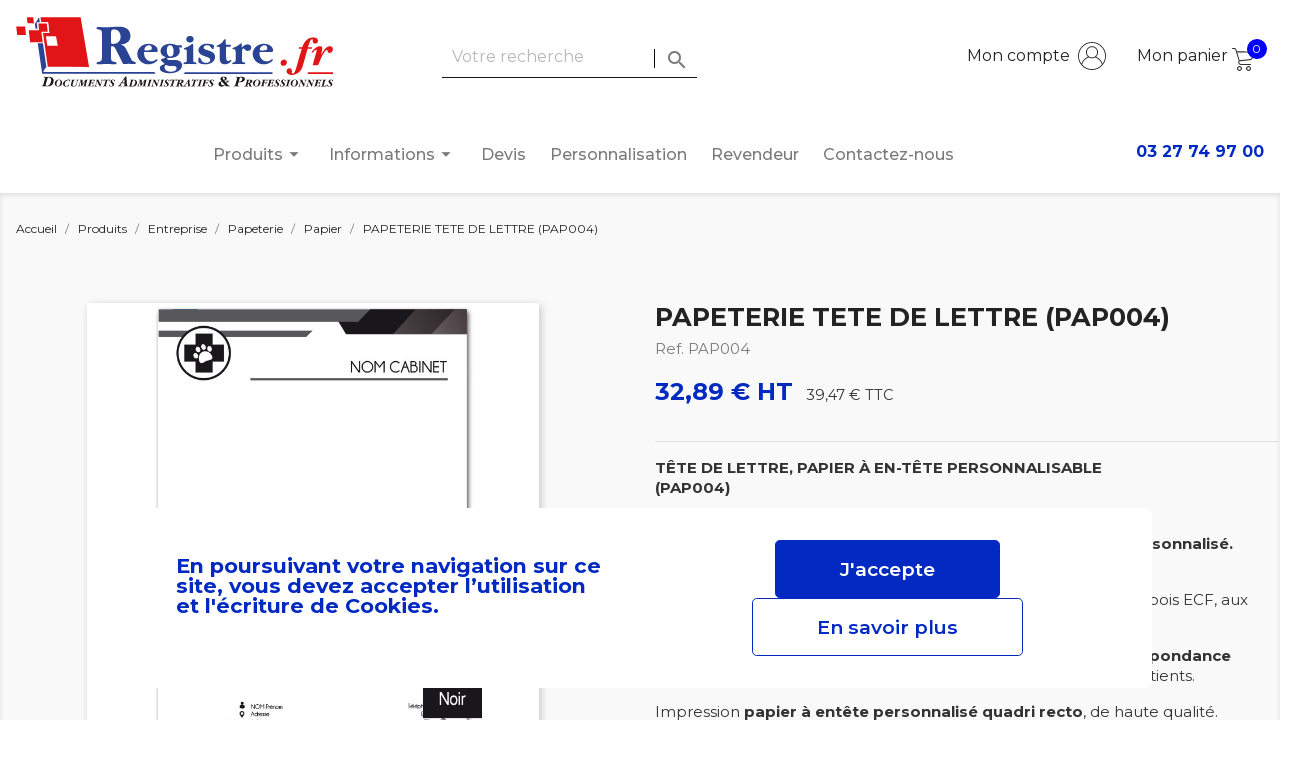

--- FILE ---
content_type: text/html; charset=utf-8
request_url: https://www.registre.fr/papier/838-4491-papeterie-tete-de-lettre-pap004.html
body_size: 27376
content:
<!doctype html>
<html lang="fr">

<head>
    
        
  <meta charset="utf-8">


  <meta http-equiv="x-ua-compatible" content="ie=edge">



  <link rel="canonical" href="https://www.registre.fr/papier/838-papeterie-tete-de-lettre-pap004.html">

  <title>PAPETERIE : TETE DE LETTRE OU PAPIER À EN-TÊTE PERSONNALISABLE</title>

  <meta name="description" content="Nous vous proposons du papier à en-tête personnalisé en 21x 29,7 cm. Très simple à réaliser : insérer votre logo ou choisissez dans notre sélection une image correspondant à votre activité, ainsi que vos informations. Déclinable en 9 coloris pour une personnalisation complète de votre papier à entête.">
  <meta name="keywords" content="">
  <link href="https://fonts.googleapis.com/css2?family=Montserrat:ital,wght@0,100;0,200;0,300;0,400;0,500;0,600;0,700;1,100;1,200;1,300;1,400;1,500;1,600&display=swap" rel="stylesheet">

      
                  <link rel="alternate" href="https://www.registre.fr/papier/838-papeterie-tete-de-lettre-pap004.html" hreflang="fr">
        



  <meta name="viewport" content="width=device-width, initial-scale=1">



  <link rel="icon" type="image/vnd.microsoft.icon" href="/img/favicon.ico?1625646132">
  <link rel="shortcut icon" type="image/x-icon" href="/img/favicon.ico?1625646132">



    <link rel="stylesheet" href="https://www.registre.fr/themes/classic-child/assets/cache/theme-f3319b52.css" type="text/css" media="all">




  

  <script type="text/javascript">
        var MONDIALRELAY_ADDRESS_OPC = false;
        var MONDIALRELAY_AJAX_CHECKOUT_URL = "https:\/\/www.registre.fr\/module\/mondialrelay\/ajaxCheckout";
        var MONDIALRELAY_CARRIER_METHODS = [];
        var MONDIALRELAY_COUNTRY_ISO = "";
        var MONDIALRELAY_DISPLAY_MAP = false;
        var MONDIALRELAY_ENSEIGNE = "F3FORUMF";
        var MONDIALRELAY_NATIVE_RELAY_CARRIERS_IDS = [];
        var MONDIALRELAY_NO_SELECTION_ERROR = "Veuillez s\u00e9lectionner un Point Relais.";
        var MONDIALRELAY_POSTCODE = "";
        var MONDIALRELAY_SAVE_RELAY_ERROR = "Une erreur inconnue s'est produite; votre Point Relais s\u00e9lectionn\u00e9 n'a pas pu \u00eatre enregistr\u00e9.";
        var MONDIALRELAY_SELECTED_RELAY_IDENTIFIER = null;
        var TNTOfficiel = {"timestamp":1770002897570.656,"module":{"name":"tntofficiel","title":"TNT","version":"1.0.7","context":true,"ready":true},"config":{"google":{"map":{"url":"https:\/\/maps.googleapis.com\/maps\/api\/js","data":{"v":"3.exp","key":""},"default":{"lat":46.827742,"lng":2.835644,"zoom":6}}}},"translate":{"validateDeliveryAddress":"Valider votre adresse de livraison","unknownPostalCode":"Code postal inconnu","validatePostalCodeDeliveryAddress":"Veuillez &eacute;diter et valider le code postal de votre adresse de livraison.","unrecognizedCity":"Ville non reconnue","selectCityDeliveryAddress":"Veuillez s&eacute;lectionner la ville de votre adresse de livraison.","postalCode":"Code postal","city":"Ville","validate":"Valider","validateAdditionalCarrierInfo":"Veuillez renseigner les informations compl&eacute;mentaires de livraison en cliquant sur &laquo; valider &raquo;.","errorDownloadingHRA":"Probl&egrave;me de t&eacute;l&eacute;chargement de la liste des communes en Z.D.A. Veuillez-vous rapprocher de notre service support.","errorInvalidPhoneNumber":"Le T&eacute;l&eacute;phone portable doit &ecirc;tre de 10 chiffres et commencer par 06 ou 07","errorInvalidEMail":"L'e-mail est invalide","errorNoDeliveryOptionSelected":"Aucune option de livraison n'est s&eacute;lectionn&eacute;e.","errorNoDeliveryAddressSelected":"Aucune  adresse de livraison n'est s&eacute;lectionn&eacute;e.","errorNoDeliveryPointSelected":"Veuillez s&eacute;lectionner un lieu de livraison.","errorUnknow":"Une erreur est survenue.","errorTechnical":"Une erreur technique est survenue.","errorConnection":"Une erreur de communication est survenue."},"link":{"controller":"productcontroller","front":{"shop":"https:\/\/www.registre.fr\/","module":{"boxDeliveryPoints":"https:\/\/www.registre.fr\/module\/tntofficiel\/carrier?action=boxDeliveryPoints","saveProductInfo":"https:\/\/www.registre.fr\/module\/tntofficiel\/carrier?action=saveProductInfo","checkPaymentReady":"https:\/\/www.registre.fr\/module\/tntofficiel\/carrier?action=checkPaymentReady","storeReceiverInfo":"https:\/\/www.registre.fr\/module\/tntofficiel\/address?action=storeReceiverInfo","getAddressCities":"https:\/\/www.registre.fr\/module\/tntofficiel\/address?action=getCities","updateAddressDelivery":"https:\/\/www.registre.fr\/module\/tntofficiel\/address?action=updateDeliveryAddress","checkAddressPostcodeCity":"https:\/\/www.registre.fr\/module\/tntofficiel\/address?action=checkPostcodeCity"},"page":{"order":"https:\/\/www.registre.fr\/commande"}},"back":null,"image":"\/modules\/tntofficiel\/views\/img\/"},"country":{"list":{"8":{"id_country":"8","id_lang":"1","name":"France","id_zone":"1","id_currency":"0","iso_code":"FR","call_prefix":"33","active":"1","contains_states":"0","need_identification_number":"0","need_zip_code":"1","zip_code_format":"NNNNN","display_tax_label":"1","country":"France","zone":"Europe"},"98":{"id_country":"98","id_lang":"1","name":"Guadeloupe","id_zone":"9","id_currency":"0","iso_code":"GP","call_prefix":"590","active":"1","contains_states":"0","need_identification_number":"0","need_zip_code":"1","zip_code_format":"","display_tax_label":"1","country":"Guadeloupe","zone":"DOM"},"241":{"id_country":"241","id_lang":"1","name":"Guyane","id_zone":"10","id_currency":"0","iso_code":"GF","call_prefix":"594","active":"1","contains_states":"0","need_identification_number":"0","need_zip_code":"1","zip_code_format":"","display_tax_label":"1","country":"Guyane","zone":"TOM"},"176":{"id_country":"176","id_lang":"1","name":"Ile de la R\u00e9union","id_zone":"9","id_currency":"0","iso_code":"RE","call_prefix":"262","active":"1","contains_states":"0","need_identification_number":"0","need_zip_code":"1","zip_code_format":"","display_tax_label":"1","country":"Ile de la R\u00e9union","zone":"DOM"},"225":{"id_country":"225","id_lang":"1","name":"Iles Wallis et Futuna","id_zone":"10","id_currency":"0","iso_code":"WF","call_prefix":"681","active":"1","contains_states":"0","need_identification_number":"0","need_zip_code":"1","zip_code_format":"","display_tax_label":"1","country":"Iles Wallis et Futuna","zone":"TOM"},"141":{"id_country":"141","id_lang":"1","name":"Martinique","id_zone":"9","id_currency":"0","iso_code":"MQ","call_prefix":"596","active":"1","contains_states":"0","need_identification_number":"0","need_zip_code":"1","zip_code_format":"","display_tax_label":"1","country":"Martinique","zone":"DOM"},"144":{"id_country":"144","id_lang":"1","name":"Mayotte","id_zone":"9","id_currency":"0","iso_code":"YT","call_prefix":"262","active":"1","contains_states":"0","need_identification_number":"0","need_zip_code":"1","zip_code_format":"","display_tax_label":"1","country":"Mayotte","zone":"DOM"},"158":{"id_country":"158","id_lang":"1","name":"Nouvelle-Cal\u00e9donie","id_zone":"10","id_currency":"0","iso_code":"NC","call_prefix":"687","active":"1","contains_states":"0","need_identification_number":"0","need_zip_code":"1","zip_code_format":"","display_tax_label":"1","country":"Nouvelle-Cal\u00e9donie","zone":"TOM"},"242":{"id_country":"242","id_lang":"1","name":"Polyn\u00e9sie Fran\u00e7aise","id_zone":"10","id_currency":"0","iso_code":"PF","call_prefix":"689","active":"1","contains_states":"0","need_identification_number":"0","need_zip_code":"1","zip_code_format":"","display_tax_label":"1","country":"Polyn\u00e9sie Fran\u00e7aise","zone":"TOM"},"179":{"id_country":"179","id_lang":"1","name":"Saint Barth\u00e9l\u00e9my","id_zone":"9","id_currency":"0","iso_code":"BL","call_prefix":"0","active":"1","contains_states":"0","need_identification_number":"0","need_zip_code":"1","zip_code_format":"","display_tax_label":"1","country":"Saint Barth\u00e9l\u00e9my","zone":"DOM"},"182":{"id_country":"182","id_lang":"1","name":"Saint Martin","id_zone":"9","id_currency":"0","iso_code":"MF","call_prefix":"0","active":"1","contains_states":"0","need_identification_number":"0","need_zip_code":"1","zip_code_format":"","display_tax_label":"1","country":"Saint Martin","zone":"DOM"},"183":{"id_country":"183","id_lang":"1","name":"Saint Pierre et Miquelon","id_zone":"9","id_currency":"0","iso_code":"PM","call_prefix":"508","active":"1","contains_states":"0","need_identification_number":"0","need_zip_code":"1","zip_code_format":"","display_tax_label":"1","country":"Saint Pierre et Miquelon","zone":"DOM"},"243":{"id_country":"243","id_lang":"1","name":"Terres Australes et Antartiques Fran\u00e7aises","id_zone":"10","id_currency":"0","iso_code":"TF","call_prefix":"0","active":"1","contains_states":"0","need_identification_number":"0","need_zip_code":"1","zip_code_format":"","display_tax_label":"1","country":"Terres Australes et Antartiques Fran\u00e7aises","zone":"TOM"}}},"carrier":{"list":{"80":{"account_type":"*","carrier_type":"INDIVIDUAL"}}},"cart":{"isCarrierListDisplay":false},"order":{"isTNT":false}};
        var geodisSetCarrierUrl = "https:\/\/www.registre.fr\/module\/geodis\/setCarrier";
        var geodisToken = "41d82090e4ec0925aa28d641fff9cc68";
        var mask_fields = [];
        var order_button_content = "Cr\u00e9er un devis";
        var prestashop = {"cart":{"products":[],"totals":{"total":{"type":"total","label":"Montant","amount":0,"value":"0,00\u00a0\u20ac"},"total_including_tax":{"type":"total","label":"Montant TTC","amount":0,"value":"0,00\u00a0\u20ac"},"total_excluding_tax":{"type":"total","label":"Montant HT","amount":0,"value":"0,00\u00a0\u20ac"}},"subtotals":{"products":{"type":"products","label":"Sous-total","amount":0,"value":"0,00\u00a0\u20ac"},"discounts":null,"shipping":{"type":"shipping","label":"Livraison","amount":0,"value":"gratuit"},"tax":{"type":"tax","label":"TVA (20%)","amount":0,"value":"0,00\u00a0\u20ac"}},"products_count":0,"summary_string":"0 articles","vouchers":{"allowed":1,"added":[]},"discounts":[],"minimalPurchase":0,"minimalPurchaseRequired":""},"currency":{"name":"Euro","iso_code":"EUR","iso_code_num":"978","sign":"\u20ac"},"customer":{"lastname":null,"firstname":null,"email":null,"birthday":null,"newsletter":null,"newsletter_date_add":null,"optin":null,"website":null,"company":null,"siret":null,"ape":null,"is_logged":false,"gender":{"type":null,"name":null},"addresses":[]},"language":{"name":"Fran\u00e7ais (French)","iso_code":"fr","locale":"fr-FR","language_code":"fr","is_rtl":"0","date_format_lite":"d\/m\/Y","date_format_full":"d\/m\/Y H:i:s","id":1},"page":{"title":"","canonical":null,"meta":{"title":"PAPETERIE : TETE DE LETTRE OU PAPIER \u00c0 EN-T\u00caTE PERSONNALISABLE","description":"Nous vous proposons du papier \u00e0 en-t\u00eate personnalis\u00e9 en 21x 29,7 cm. Tr\u00e8s simple \u00e0 r\u00e9aliser : ins\u00e9rer votre logo ou choisissez dans notre s\u00e9lection une image correspondant \u00e0 votre activit\u00e9, ainsi que vos informations. D\u00e9clinable en 9 coloris pour une personnalisation compl\u00e8te de votre papier \u00e0 ent\u00eate.","keywords":"","robots":"index"},"page_name":"product","body_classes":{"lang-fr":true,"lang-rtl":false,"country-FR":true,"currency-EUR":true,"layout-full-width":true,"page-product":true,"tax-display-enabled":true,"product-id-838":true,"product-PAPETERIE TETE DE LETTRE (PAP004)":true,"product-id-category-69":true,"product-id-manufacturer-0":true,"product-id-supplier-0":true,"product-available-for-order":true,"product-customizable":true},"admin_notifications":[]},"shop":{"name":"FORUM - Registre.fr","logo":"\/img\/registre-logo-1599034407.jpg","stores_icon":"\/img\/logo_stores.png","favicon":"\/img\/favicon.ico"},"urls":{"base_url":"https:\/\/www.registre.fr\/","current_url":"https:\/\/www.registre.fr\/papier\/838-4491-papeterie-tete-de-lettre-pap004.html","shop_domain_url":"https:\/\/www.registre.fr","img_ps_url":"https:\/\/www.registre.fr\/img\/","img_cat_url":"https:\/\/www.registre.fr\/img\/c\/","img_lang_url":"https:\/\/www.registre.fr\/img\/l\/","img_prod_url":"https:\/\/www.registre.fr\/img\/p\/","img_manu_url":"https:\/\/www.registre.fr\/img\/m\/","img_sup_url":"https:\/\/www.registre.fr\/img\/su\/","img_ship_url":"https:\/\/www.registre.fr\/img\/s\/","img_store_url":"https:\/\/www.registre.fr\/img\/st\/","img_col_url":"https:\/\/www.registre.fr\/img\/co\/","img_url":"https:\/\/www.registre.fr\/themes\/classic-child\/assets\/img\/","css_url":"https:\/\/www.registre.fr\/themes\/classic-child\/assets\/css\/","js_url":"https:\/\/www.registre.fr\/themes\/classic-child\/assets\/js\/","pic_url":"https:\/\/www.registre.fr\/upload\/","pages":{"address":"https:\/\/www.registre.fr\/adresse","addresses":"https:\/\/www.registre.fr\/adresses","authentication":"https:\/\/www.registre.fr\/connexion","cart":"https:\/\/www.registre.fr\/panier","category":"https:\/\/www.registre.fr\/index.php?controller=category","cms":"https:\/\/www.registre.fr\/index.php?controller=cms","contact":"https:\/\/www.registre.fr\/nous-contacter","discount":"https:\/\/www.registre.fr\/reduction","guest_tracking":"https:\/\/www.registre.fr\/suivi-commande-invite","history":"https:\/\/www.registre.fr\/historique-commandes","identity":"https:\/\/www.registre.fr\/identite","index":"https:\/\/www.registre.fr\/","my_account":"https:\/\/www.registre.fr\/mon-compte","order_confirmation":"https:\/\/www.registre.fr\/confirmation-commande","order_detail":"https:\/\/www.registre.fr\/index.php?controller=order-detail","order_follow":"https:\/\/www.registre.fr\/suivi-commande","order":"https:\/\/www.registre.fr\/commande","order_return":"https:\/\/www.registre.fr\/index.php?controller=order-return","order_slip":"https:\/\/www.registre.fr\/avoirs","pagenotfound":"https:\/\/www.registre.fr\/page-introuvable","password":"https:\/\/www.registre.fr\/recuperation-mot-de-passe","pdf_invoice":"https:\/\/www.registre.fr\/index.php?controller=pdf-invoice","pdf_order_return":"https:\/\/www.registre.fr\/index.php?controller=pdf-order-return","pdf_order_slip":"https:\/\/www.registre.fr\/index.php?controller=pdf-order-slip","prices_drop":"https:\/\/www.registre.fr\/promotions","product":"https:\/\/www.registre.fr\/index.php?controller=product","search":"https:\/\/www.registre.fr\/recherche","sitemap":"https:\/\/www.registre.fr\/plan du site","stores":"https:\/\/www.registre.fr\/magasins","supplier":"https:\/\/www.registre.fr\/fournisseur","register":"https:\/\/www.registre.fr\/connexion?create_account=1","order_login":"https:\/\/www.registre.fr\/commande?login=1"},"alternative_langs":{"fr":"https:\/\/www.registre.fr\/papier\/838-papeterie-tete-de-lettre-pap004.html"},"theme_assets":"\/themes\/classic-child\/assets\/","actions":{"logout":"https:\/\/www.registre.fr\/?mylogout="},"no_picture_image":{"bySize":{"small_default":{"url":"https:\/\/www.registre.fr\/img\/p\/fr-default-small_default.jpg","width":98,"height":98},"cart_default":{"url":"https:\/\/www.registre.fr\/img\/p\/fr-default-cart_default.jpg","width":125,"height":125},"home_default":{"url":"https:\/\/www.registre.fr\/img\/p\/fr-default-home_default.jpg","width":250,"height":250},"medium_default":{"url":"https:\/\/www.registre.fr\/img\/p\/fr-default-medium_default.jpg","width":452,"height":452},"large_default":{"url":"https:\/\/www.registre.fr\/img\/p\/fr-default-large_default.jpg","width":1000,"height":1000}},"small":{"url":"https:\/\/www.registre.fr\/img\/p\/fr-default-small_default.jpg","width":98,"height":98},"medium":{"url":"https:\/\/www.registre.fr\/img\/p\/fr-default-home_default.jpg","width":250,"height":250},"large":{"url":"https:\/\/www.registre.fr\/img\/p\/fr-default-large_default.jpg","width":1000,"height":1000},"legend":""}},"configuration":{"display_taxes_label":true,"display_prices_tax_incl":true,"is_catalog":false,"show_prices":true,"opt_in":{"partner":true},"quantity_discount":{"type":"discount","label":"Remise"},"voucher_enabled":1,"return_enabled":1},"field_required":[],"breadcrumb":{"links":[{"title":"Accueil","url":"https:\/\/www.registre.fr\/"},{"title":"Produits","url":"https:\/\/www.registre.fr\/58-produits"},{"title":"Entreprise","url":"https:\/\/www.registre.fr\/3-entreprise"},{"title":"Papeterie","url":"https:\/\/www.registre.fr\/18-papeterie"},{"title":"Papier","url":"https:\/\/www.registre.fr\/69-papier"},{"title":"PAPETERIE TETE DE LETTRE (PAP004)","url":"https:\/\/www.registre.fr\/papier\/838-4491-papeterie-tete-de-lettre-pap004.html#\/type-personnalise\/lot_de-lot_de_50\/couleur_de_votre_papier_en_tete-noir"}],"count":6},"link":{"protocol_link":"https:\/\/","protocol_content":"https:\/\/"},"time":1770002897,"static_token":"dc072bd19ed43ca93a679eaff697312b","token":"8c5a3a38af36040307c58284634ce392"};
        var psemailsubscription_subscription = "https:\/\/www.registre.fr\/module\/ps_emailsubscription\/subscription";
      </script>



  






<!-- Google Tag Manager -->
<script>(function(w,d,s,l,i){w[l]=w[l]||[];w[l].push({'gtm.start':
new Date().getTime(),event:'gtm.js'});var f=d.getElementsByTagName(s)[0],
j=d.createElement(s),dl=l!='dataLayer'?'&l='+l:'';j.async=true;j.src=
'https://www.googletagmanager.com/gtm.js?id='+i+dl;f.parentNode.insertBefore(j,f);
})(window,document,'script','dataLayer','GTM-KPH5DHQT');</script>
<!-- End Google Tag Manager -->


    
  <meta property="og:type" content="product">
  <meta property="og:url" content="https://www.registre.fr/papier/838-4491-papeterie-tete-de-lettre-pap004.html">
  <meta property="og:title" content="PAPETERIE : TETE DE LETTRE OU PAPIER À EN-TÊTE PERSONNALISABLE">
  <meta property="og:site_name" content="FORUM - Registre.fr">
  <meta property="og:description" content="Nous vous proposons du papier à en-tête personnalisé en 21x 29,7 cm. Très simple à réaliser : insérer votre logo ou choisissez dans notre sélection une image correspondant à votre activité, ainsi que vos informations. Déclinable en 9 coloris pour une personnalisation complète de votre papier à entête.">
  <meta property="og:image" content="https://www.registre.fr/2548-large_default/papeterie-tete-de-lettre-pap004.jpg">
      <meta property="product:pretax_price:amount" content="32.891667">
    <meta property="product:pretax_price:currency" content="EUR">
    <meta property="product:price:amount" content="39.47">
    <meta property="product:price:currency" content="EUR">
      <meta property="product:weight:value" content="0.270000">
  <meta property="product:weight:units" content="kg">
  
</head>

<body id="product" class="lang-fr country-fr currency-eur layout-full-width page-product tax-display-enabled product-id-838 product-papeterie-tete-de-lettre-pap004- product-id-category-69 product-id-manufacturer-0 product-id-supplier-0 product-available-for-order product-customizable">

<!-- Google Tag Manager (noscript) -->
<noscript><iframe src="https://www.googletagmanager.com/ns.html?id=GTM-KPH5DHQT"
height="0" width="0" style="display:none;visibility:hidden"></iframe></noscript>
<!-- End Google Tag Manager (noscript) -->


    


<main>
    
            

    <header id="header">
        
            
    <div class="header-banner">
        
    </div>



    <nav class="header-nav">
        <div class="container">
            <div class="row">
                <div class="hidden-sm-down">
                    <div class="col-md-4 hidden-sm-down" id="_desktop_logo">
                                                    <a href="https://www.registre.fr/">
                                <img class="logo img-responsive" src="https://www.registre.fr/themes/classic-child/assets/img/header/logo-registre.svg" alt="FORUM - Registre.fr">
                            </a>
                                            </div>
                    <div class="col-md-4 col-xs-12">
                        <!-- Block search module TOP -->

<div id="search_widget" class="search-widget" data-search-controller-url="//www.registre.fr/recherche">
	<form method="get" action="//www.registre.fr/recherche">
		<input type="hidden" name="controller" value="search">
		<input type="text" name="s" value="" placeholder="Votre recherche" aria-label="Rechercher">
		<button type="submit" style="background-color: white;">
			<span id="bordure_verticale"></span>
			<i class="material-icons search">&#xE8B6;</i>
			<span class="hidden-xl-down">Rechercher</span>
		</button>
	</form>
</div>
<!-- /Block search module TOP -->

                    </div>
                    <div class="col-md-4 right-nav">
                        <div id="_desktop_user_info">
    <div class="user-info">
                    <a
                    href="https://www.registre.fr/mon-compte"
                    title="Identifiez-vous"
                    rel="nofollow"
            >
                <span class="hidden-sm-down">Mon compte</span>
                <img src="https://www.registre.fr/themes/classic-child/assets/img/header/002-user.svg" alt="">
            </a>
            </div>
</div>
<div id="_desktop_cart">
  <div class="blockcart cart-preview inactive" data-refresh-url="//www.registre.fr/module/ps_shoppingcart/ajax">
    <div class="header">
              <span class="hidden-sm-down">Mon panier</span>
        <img src="https://www.registre.fr/themes/classic-child/assets/img/header/001-shopping-cart.svg" alt="">
        <span class="cart-products-count">0</span>
          </div>
  </div>
</div>

                    </div>
                </div>
                <div class="hidden-md-up text-sm-center mobile">
                    <div class="float-xs-left" id="menu-icon">
                        <i class="material-icons d-inline">&#xE5D2;</i>
                    </div>
                    <div class="float-xs-right" id="_mobile_cart"></div>
                    <div class="float-xs-right" id="_mobile_user_info"></div>
                    <div class="top-logo" id="_mobile_logo"></div>
                    <div class="clearfix"></div>
                </div>
            </div>
        </div>
    </nav>



    <div class="header-top">
        <div class="container">
            <div class="row">
                <div class="col-md-12 col-sm-12 position-static">
                    <div id="displayTop-wrapper">
                        

<div class="invisible"></div>
<div class="menu js-top-menu position-static hidden-sm-down" id="_desktop_top_menu">
    
          <ul class="top-menu" id="top-menu" data-depth="0">
                    <li class="category" id="category-58">
                          <a
                class="dropdown-item"
                href="https://www.registre.fr/58-produits" data-depth="0"
                              >
                                                                        <span class="float-xs-right">
                    <span data-target="#top_sub_menu_92130" data-toggle="collapse" class="collapse-icons">
                      <i class="material-icons menu-add">arrow_drop_down</i>
                    </span>
                  </span>
                                Produits
              </a>
                                          <div  class="popover sub-menu js-sub-menu collapse" id="top_sub_menu_92130">
                
          <ul class="top-menu"  data-depth="1">
                    <li class="category" id="category-3">
                          <a
                class="dropdown-item dropdown-submenu"
                href="https://www.registre.fr/3-entreprise" data-depth="1"
                              >
                                                                        <span class="float-xs-right">
                    <span data-target="#top_sub_menu_29255" data-toggle="collapse" class="collapse-icons">
                      <i class="material-icons menu-add">arrow_drop_down</i>
                    </span>
                  </span>
                                Entreprise
              </a>
              <hr>                            <div  class="collapse" id="top_sub_menu_29255">
                
          <ul class="top-menu"  data-depth="2">
                    <li class="category" id="category-15">
                          <a
                class="dropdown-item"
                href="https://www.registre.fr/15-securite-obligatoire" data-depth="2"
                              >
                                                                        <span class="float-xs-right">
                    <span data-target="#top_sub_menu_15492" data-toggle="collapse" class="collapse-icons">
                      <i class="material-icons menu-add">arrow_drop_down</i>
                    </span>
                  </span>
                                Sécurité obligatoire
              </a>
                                          <div  class="collapse" id="top_sub_menu_15492">
                
    
              </div>
                          </li>
                    <li class="category" id="category-16">
                          <a
                class="dropdown-item"
                href="https://www.registre.fr/16-administration" data-depth="2"
                              >
                                                                        <span class="float-xs-right">
                    <span data-target="#top_sub_menu_40223" data-toggle="collapse" class="collapse-icons">
                      <i class="material-icons menu-add">arrow_drop_down</i>
                    </span>
                  </span>
                                Administration
              </a>
                                          <div  class="collapse" id="top_sub_menu_40223">
                
    
              </div>
                          </li>
                    <li class="category" id="category-17">
                          <a
                class="dropdown-item"
                href="https://www.registre.fr/17-ressources-humaines" data-depth="2"
                              >
                                                                        <span class="float-xs-right">
                    <span data-target="#top_sub_menu_94268" data-toggle="collapse" class="collapse-icons">
                      <i class="material-icons menu-add">arrow_drop_down</i>
                    </span>
                  </span>
                                Ressources humaines
              </a>
                                          <div  class="collapse" id="top_sub_menu_94268">
                
    
              </div>
                          </li>
                    <li class="category" id="category-18">
                          <a
                class="dropdown-item"
                href="https://www.registre.fr/18-papeterie" data-depth="2"
                              >
                                                                        <span class="float-xs-right">
                    <span data-target="#top_sub_menu_69274" data-toggle="collapse" class="collapse-icons">
                      <i class="material-icons menu-add">arrow_drop_down</i>
                    </span>
                  </span>
                                Papeterie
              </a>
                                          <div  class="collapse" id="top_sub_menu_69274">
                
    
              </div>
                          </li>
                    <li class="category" id="category-19">
                          <a
                class="dropdown-item"
                href="https://www.registre.fr/19-signalisation" data-depth="2"
                              >
                                                                        <span class="float-xs-right">
                    <span data-target="#top_sub_menu_72611" data-toggle="collapse" class="collapse-icons">
                      <i class="material-icons menu-add">arrow_drop_down</i>
                    </span>
                  </span>
                                Signalisation
              </a>
                                          <div  class="collapse" id="top_sub_menu_72611">
                
    
              </div>
                          </li>
              </ul>
    
              </div>
                          </li>
                    <li class="category" id="category-6">
                          <a
                class="dropdown-item dropdown-submenu"
                href="https://www.registre.fr/6-sante" data-depth="1"
                              >
                                                                        <span class="float-xs-right">
                    <span data-target="#top_sub_menu_882" data-toggle="collapse" class="collapse-icons">
                      <i class="material-icons menu-add">arrow_drop_down</i>
                    </span>
                  </span>
                                Santé
              </a>
              <hr>                            <div  class="collapse" id="top_sub_menu_882">
                
          <ul class="top-menu"  data-depth="2">
                    <li class="category" id="category-8">
                          <a
                class="dropdown-item"
                href="https://www.registre.fr/8-pharmacie" data-depth="2"
                              >
                                                                        <span class="float-xs-right">
                    <span data-target="#top_sub_menu_70985" data-toggle="collapse" class="collapse-icons">
                      <i class="material-icons menu-add">arrow_drop_down</i>
                    </span>
                  </span>
                                Pharmacie
              </a>
                                          <div  class="collapse" id="top_sub_menu_70985">
                
    
              </div>
                          </li>
                    <li class="category" id="category-20">
                          <a
                class="dropdown-item"
                href="https://www.registre.fr/20-cabinet" data-depth="2"
                              >
                                                                        <span class="float-xs-right">
                    <span data-target="#top_sub_menu_21096" data-toggle="collapse" class="collapse-icons">
                      <i class="material-icons menu-add">arrow_drop_down</i>
                    </span>
                  </span>
                                Cabinet
              </a>
                                          <div  class="collapse" id="top_sub_menu_21096">
                
    
              </div>
                          </li>
                    <li class="category" id="category-22">
                          <a
                class="dropdown-item"
                href="https://www.registre.fr/22-securite-obligatoire" data-depth="2"
                              >
                                                                        <span class="float-xs-right">
                    <span data-target="#top_sub_menu_48833" data-toggle="collapse" class="collapse-icons">
                      <i class="material-icons menu-add">arrow_drop_down</i>
                    </span>
                  </span>
                                Sécurité obligatoire
              </a>
                                          <div  class="collapse" id="top_sub_menu_48833">
                
    
              </div>
                          </li>
                    <li class="category" id="category-91">
                          <a
                class="dropdown-item"
                href="https://www.registre.fr/91-etablissement-de-sante" data-depth="2"
                              >
                                                                        <span class="float-xs-right">
                    <span data-target="#top_sub_menu_76414" data-toggle="collapse" class="collapse-icons">
                      <i class="material-icons menu-add">arrow_drop_down</i>
                    </span>
                  </span>
                                Etablissement de santé
              </a>
                                          <div  class="collapse" id="top_sub_menu_76414">
                
    
              </div>
                          </li>
                    <li class="category" id="category-92">
                          <a
                class="dropdown-item"
                href="https://www.registre.fr/92-aide-service-a-domicile" data-depth="2"
                              >
                                                                        <span class="float-xs-right">
                    <span data-target="#top_sub_menu_10864" data-toggle="collapse" class="collapse-icons">
                      <i class="material-icons menu-add">arrow_drop_down</i>
                    </span>
                  </span>
                                Aide &amp; service à domicile
              </a>
                                          <div  class="collapse" id="top_sub_menu_10864">
                
    
              </div>
                          </li>
                    <li class="category" id="category-23">
                          <a
                class="dropdown-item"
                href="https://www.registre.fr/23-papeterie" data-depth="2"
                              >
                                                                        <span class="float-xs-right">
                    <span data-target="#top_sub_menu_9869" data-toggle="collapse" class="collapse-icons">
                      <i class="material-icons menu-add">arrow_drop_down</i>
                    </span>
                  </span>
                                Papeterie
              </a>
                                          <div  class="collapse" id="top_sub_menu_9869">
                
    
              </div>
                          </li>
                    <li class="category" id="category-24">
                          <a
                class="dropdown-item"
                href="https://www.registre.fr/24-signalisation" data-depth="2"
                              >
                                                                        <span class="float-xs-right">
                    <span data-target="#top_sub_menu_33838" data-toggle="collapse" class="collapse-icons">
                      <i class="material-icons menu-add">arrow_drop_down</i>
                    </span>
                  </span>
                                Signalisation
              </a>
                                          <div  class="collapse" id="top_sub_menu_33838">
                
    
              </div>
                          </li>
              </ul>
    
              </div>
                          </li>
                    <li class="category" id="category-60">
                          <a
                class="dropdown-item dropdown-submenu"
                href="https://www.registre.fr/60-profession-juridique-financiere" data-depth="1"
                              >
                                                                        <span class="float-xs-right">
                    <span data-target="#top_sub_menu_73336" data-toggle="collapse" class="collapse-icons">
                      <i class="material-icons menu-add">arrow_drop_down</i>
                    </span>
                  </span>
                                Profession juridique &amp; financiere
              </a>
              <hr>                            <div  class="collapse" id="top_sub_menu_73336">
                
          <ul class="top-menu"  data-depth="2">
                    <li class="category" id="category-127">
                          <a
                class="dropdown-item"
                href="https://www.registre.fr/127-immobilier" data-depth="2"
                              >
                                                                        <span class="float-xs-right">
                    <span data-target="#top_sub_menu_74437" data-toggle="collapse" class="collapse-icons">
                      <i class="material-icons menu-add">arrow_drop_down</i>
                    </span>
                  </span>
                                Immobilier
              </a>
                                          <div  class="collapse" id="top_sub_menu_74437">
                
    
              </div>
                          </li>
                    <li class="category" id="category-129">
                          <a
                class="dropdown-item"
                href="https://www.registre.fr/129-financier" data-depth="2"
                              >
                                                                        <span class="float-xs-right">
                    <span data-target="#top_sub_menu_57804" data-toggle="collapse" class="collapse-icons">
                      <i class="material-icons menu-add">arrow_drop_down</i>
                    </span>
                  </span>
                                Financier
              </a>
                                          <div  class="collapse" id="top_sub_menu_57804">
                
    
              </div>
                          </li>
                    <li class="category" id="category-130">
                          <a
                class="dropdown-item"
                href="https://www.registre.fr/130-securite-obligatoire" data-depth="2"
                              >
                                                                        <span class="float-xs-right">
                    <span data-target="#top_sub_menu_25840" data-toggle="collapse" class="collapse-icons">
                      <i class="material-icons menu-add">arrow_drop_down</i>
                    </span>
                  </span>
                                Sécurité obligatoire
              </a>
                                          <div  class="collapse" id="top_sub_menu_25840">
                
    
              </div>
                          </li>
                    <li class="category" id="category-131">
                          <a
                class="dropdown-item"
                href="https://www.registre.fr/131-papeterie" data-depth="2"
                              >
                                                                        <span class="float-xs-right">
                    <span data-target="#top_sub_menu_31975" data-toggle="collapse" class="collapse-icons">
                      <i class="material-icons menu-add">arrow_drop_down</i>
                    </span>
                  </span>
                                Papeterie
              </a>
                                          <div  class="collapse" id="top_sub_menu_31975">
                
    
              </div>
                          </li>
                    <li class="category" id="category-132">
                          <a
                class="dropdown-item"
                href="https://www.registre.fr/132-signalisation" data-depth="2"
                              >
                                                                        <span class="float-xs-right">
                    <span data-target="#top_sub_menu_21495" data-toggle="collapse" class="collapse-icons">
                      <i class="material-icons menu-add">arrow_drop_down</i>
                    </span>
                  </span>
                                Signalisation
              </a>
                                          <div  class="collapse" id="top_sub_menu_21495">
                
    
              </div>
                          </li>
              </ul>
    
              </div>
                          </li>
                    <li class="category" id="category-61">
                          <a
                class="dropdown-item dropdown-submenu"
                href="https://www.registre.fr/61-logistique-construction" data-depth="1"
                              >
                                                                        <span class="float-xs-right">
                    <span data-target="#top_sub_menu_45572" data-toggle="collapse" class="collapse-icons">
                      <i class="material-icons menu-add">arrow_drop_down</i>
                    </span>
                  </span>
                                Logistique &amp; construction
              </a>
              <hr>                            <div  class="collapse" id="top_sub_menu_45572">
                
          <ul class="top-menu"  data-depth="2">
                    <li class="category" id="category-166">
                          <a
                class="dropdown-item"
                href="https://www.registre.fr/166-transport" data-depth="2"
                              >
                                                                        <span class="float-xs-right">
                    <span data-target="#top_sub_menu_90796" data-toggle="collapse" class="collapse-icons">
                      <i class="material-icons menu-add">arrow_drop_down</i>
                    </span>
                  </span>
                                Transport
              </a>
                                          <div  class="collapse" id="top_sub_menu_90796">
                
    
              </div>
                          </li>
                    <li class="category" id="category-167">
                          <a
                class="dropdown-item"
                href="https://www.registre.fr/167-construction-travaux-public" data-depth="2"
                              >
                                                                        <span class="float-xs-right">
                    <span data-target="#top_sub_menu_28863" data-toggle="collapse" class="collapse-icons">
                      <i class="material-icons menu-add">arrow_drop_down</i>
                    </span>
                  </span>
                                Construction &amp; travaux public
              </a>
                                          <div  class="collapse" id="top_sub_menu_28863">
                
    
              </div>
                          </li>
                    <li class="category" id="category-168">
                          <a
                class="dropdown-item"
                href="https://www.registre.fr/168-securite-obligatoire" data-depth="2"
                              >
                                                                        <span class="float-xs-right">
                    <span data-target="#top_sub_menu_14398" data-toggle="collapse" class="collapse-icons">
                      <i class="material-icons menu-add">arrow_drop_down</i>
                    </span>
                  </span>
                                Sécurité obligatoire
              </a>
                                          <div  class="collapse" id="top_sub_menu_14398">
                
    
              </div>
                          </li>
                    <li class="category" id="category-169">
                          <a
                class="dropdown-item"
                href="https://www.registre.fr/169-papeterie" data-depth="2"
                              >
                                                                        <span class="float-xs-right">
                    <span data-target="#top_sub_menu_31553" data-toggle="collapse" class="collapse-icons">
                      <i class="material-icons menu-add">arrow_drop_down</i>
                    </span>
                  </span>
                                Papeterie
              </a>
                                          <div  class="collapse" id="top_sub_menu_31553">
                
    
              </div>
                          </li>
                    <li class="category" id="category-170">
                          <a
                class="dropdown-item"
                href="https://www.registre.fr/170-signalisation" data-depth="2"
                              >
                                                                        <span class="float-xs-right">
                    <span data-target="#top_sub_menu_46018" data-toggle="collapse" class="collapse-icons">
                      <i class="material-icons menu-add">arrow_drop_down</i>
                    </span>
                  </span>
                                Signalisation
              </a>
                                          <div  class="collapse" id="top_sub_menu_46018">
                
    
              </div>
                          </li>
              </ul>
    
              </div>
                          </li>
                    <li class="category" id="category-11">
                          <a
                class="dropdown-item dropdown-submenu"
                href="https://www.registre.fr/11-administration-fonction-publique" data-depth="1"
                              >
                                                                        <span class="float-xs-right">
                    <span data-target="#top_sub_menu_63171" data-toggle="collapse" class="collapse-icons">
                      <i class="material-icons menu-add">arrow_drop_down</i>
                    </span>
                  </span>
                                Administration &amp; fonction publique
              </a>
              <hr>                            <div  class="collapse" id="top_sub_menu_63171">
                
          <ul class="top-menu"  data-depth="2">
                    <li class="category" id="category-36">
                          <a
                class="dropdown-item"
                href="https://www.registre.fr/36-mairie" data-depth="2"
                              >
                                                                        <span class="float-xs-right">
                    <span data-target="#top_sub_menu_52774" data-toggle="collapse" class="collapse-icons">
                      <i class="material-icons menu-add">arrow_drop_down</i>
                    </span>
                  </span>
                                Mairie
              </a>
                                          <div  class="collapse" id="top_sub_menu_52774">
                
    
              </div>
                          </li>
                    <li class="category" id="category-39">
                          <a
                class="dropdown-item"
                href="https://www.registre.fr/39-association-" data-depth="2"
                              >
                                                                        <span class="float-xs-right">
                    <span data-target="#top_sub_menu_41192" data-toggle="collapse" class="collapse-icons">
                      <i class="material-icons menu-add">arrow_drop_down</i>
                    </span>
                  </span>
                                Association
              </a>
                                          <div  class="collapse" id="top_sub_menu_41192">
                
    
              </div>
                          </li>
                    <li class="category" id="category-204">
                          <a
                class="dropdown-item"
                href="https://www.registre.fr/204-police-municipale" data-depth="2"
                              >
                                                                        <span class="float-xs-right">
                    <span data-target="#top_sub_menu_80527" data-toggle="collapse" class="collapse-icons">
                      <i class="material-icons menu-add">arrow_drop_down</i>
                    </span>
                  </span>
                                Police municipale
              </a>
                                          <div  class="collapse" id="top_sub_menu_80527">
                
    
              </div>
                          </li>
                    <li class="category" id="category-205">
                          <a
                class="dropdown-item"
                href="https://www.registre.fr/205-registre-ecole" data-depth="2"
                              >
                                                                        <span class="float-xs-right">
                    <span data-target="#top_sub_menu_45493" data-toggle="collapse" class="collapse-icons">
                      <i class="material-icons menu-add">arrow_drop_down</i>
                    </span>
                  </span>
                                Registre École
              </a>
                                          <div  class="collapse" id="top_sub_menu_45493">
                
    
              </div>
                          </li>
                    <li class="category" id="category-40">
                          <a
                class="dropdown-item"
                href="https://www.registre.fr/40-papeterie" data-depth="2"
                              >
                                                                        <span class="float-xs-right">
                    <span data-target="#top_sub_menu_28007" data-toggle="collapse" class="collapse-icons">
                      <i class="material-icons menu-add">arrow_drop_down</i>
                    </span>
                  </span>
                                Papeterie
              </a>
                                          <div  class="collapse" id="top_sub_menu_28007">
                
    
              </div>
                          </li>
                    <li class="category" id="category-41">
                          <a
                class="dropdown-item"
                href="https://www.registre.fr/41-signalisation" data-depth="2"
                              >
                                                                        <span class="float-xs-right">
                    <span data-target="#top_sub_menu_31487" data-toggle="collapse" class="collapse-icons">
                      <i class="material-icons menu-add">arrow_drop_down</i>
                    </span>
                  </span>
                                Signalisation
              </a>
                                          <div  class="collapse" id="top_sub_menu_31487">
                
    
              </div>
                          </li>
              </ul>
    
              </div>
                          </li>
                    <li class="category" id="category-13">
                          <a
                class="dropdown-item dropdown-submenu"
                href="https://www.registre.fr/13-loisirs-tourisme" data-depth="1"
                              >
                                                                        <span class="float-xs-right">
                    <span data-target="#top_sub_menu_91433" data-toggle="collapse" class="collapse-icons">
                      <i class="material-icons menu-add">arrow_drop_down</i>
                    </span>
                  </span>
                                Loisirs &amp; tourisme
              </a>
              <hr>                            <div  class="collapse" id="top_sub_menu_91433">
                
          <ul class="top-menu"  data-depth="2">
                    <li class="category" id="category-46">
                          <a
                class="dropdown-item"
                href="https://www.registre.fr/46-loisirs-" data-depth="2"
                              >
                                                                        <span class="float-xs-right">
                    <span data-target="#top_sub_menu_88180" data-toggle="collapse" class="collapse-icons">
                      <i class="material-icons menu-add">arrow_drop_down</i>
                    </span>
                  </span>
                                Loisirs
              </a>
                                          <div  class="collapse" id="top_sub_menu_88180">
                
    
              </div>
                          </li>
                    <li class="category" id="category-278">
                          <a
                class="dropdown-item"
                href="https://www.registre.fr/278-hotellerie-reception" data-depth="2"
                              >
                                                                        <span class="float-xs-right">
                    <span data-target="#top_sub_menu_92648" data-toggle="collapse" class="collapse-icons">
                      <i class="material-icons menu-add">arrow_drop_down</i>
                    </span>
                  </span>
                                Hotellerie &amp; réception
              </a>
                                          <div  class="collapse" id="top_sub_menu_92648">
                
    
              </div>
                          </li>
                    <li class="category" id="category-48">
                          <a
                class="dropdown-item"
                href="https://www.registre.fr/48-restauration" data-depth="2"
                              >
                                                                        <span class="float-xs-right">
                    <span data-target="#top_sub_menu_91247" data-toggle="collapse" class="collapse-icons">
                      <i class="material-icons menu-add">arrow_drop_down</i>
                    </span>
                  </span>
                                Restauration
              </a>
                                          <div  class="collapse" id="top_sub_menu_91247">
                
    
              </div>
                          </li>
                    <li class="category" id="category-279">
                          <a
                class="dropdown-item"
                href="https://www.registre.fr/279-securite-obligatoire" data-depth="2"
                              >
                                                                        <span class="float-xs-right">
                    <span data-target="#top_sub_menu_93247" data-toggle="collapse" class="collapse-icons">
                      <i class="material-icons menu-add">arrow_drop_down</i>
                    </span>
                  </span>
                                Sécurité obligatoire
              </a>
                                          <div  class="collapse" id="top_sub_menu_93247">
                
    
              </div>
                          </li>
                    <li class="category" id="category-50">
                          <a
                class="dropdown-item"
                href="https://www.registre.fr/50-papeterie" data-depth="2"
                              >
                                                                        <span class="float-xs-right">
                    <span data-target="#top_sub_menu_71183" data-toggle="collapse" class="collapse-icons">
                      <i class="material-icons menu-add">arrow_drop_down</i>
                    </span>
                  </span>
                                Papeterie
              </a>
                                          <div  class="collapse" id="top_sub_menu_71183">
                
    
              </div>
                          </li>
                    <li class="category" id="category-51">
                          <a
                class="dropdown-item"
                href="https://www.registre.fr/51-signalisation" data-depth="2"
                              >
                                                                        <span class="float-xs-right">
                    <span data-target="#top_sub_menu_17496" data-toggle="collapse" class="collapse-icons">
                      <i class="material-icons menu-add">arrow_drop_down</i>
                    </span>
                  </span>
                                Signalisation
              </a>
                                          <div  class="collapse" id="top_sub_menu_17496">
                
    
              </div>
                          </li>
              </ul>
    
              </div>
                          </li>
                    <li class="category" id="category-12">
                          <a
                class="dropdown-item dropdown-submenu"
                href="https://www.registre.fr/12-commerce" data-depth="1"
                              >
                                                                        <span class="float-xs-right">
                    <span data-target="#top_sub_menu_31182" data-toggle="collapse" class="collapse-icons">
                      <i class="material-icons menu-add">arrow_drop_down</i>
                    </span>
                  </span>
                                Commerce
              </a>
              <hr>                            <div  class="collapse" id="top_sub_menu_31182">
                
          <ul class="top-menu"  data-depth="2">
                    <li class="category" id="category-42">
                          <a
                class="dropdown-item"
                href="https://www.registre.fr/42-securite-obligatoire" data-depth="2"
                              >
                                                                        <span class="float-xs-right">
                    <span data-target="#top_sub_menu_50092" data-toggle="collapse" class="collapse-icons">
                      <i class="material-icons menu-add">arrow_drop_down</i>
                    </span>
                  </span>
                                Sécurité obligatoire
              </a>
                                          <div  class="collapse" id="top_sub_menu_50092">
                
    
              </div>
                          </li>
                    <li class="category" id="category-244">
                          <a
                class="dropdown-item"
                href="https://www.registre.fr/244-registre-specifique-par-metier" data-depth="2"
                              >
                                                                        <span class="float-xs-right">
                    <span data-target="#top_sub_menu_44206" data-toggle="collapse" class="collapse-icons">
                      <i class="material-icons menu-add">arrow_drop_down</i>
                    </span>
                  </span>
                                Registre spécifique par métier
              </a>
                                          <div  class="collapse" id="top_sub_menu_44206">
                
    
              </div>
                          </li>
                    <li class="category" id="category-44">
                          <a
                class="dropdown-item"
                href="https://www.registre.fr/44-papeterie" data-depth="2"
                              >
                                                                        <span class="float-xs-right">
                    <span data-target="#top_sub_menu_72357" data-toggle="collapse" class="collapse-icons">
                      <i class="material-icons menu-add">arrow_drop_down</i>
                    </span>
                  </span>
                                Papeterie
              </a>
                                          <div  class="collapse" id="top_sub_menu_72357">
                
    
              </div>
                          </li>
                    <li class="category" id="category-45">
                          <a
                class="dropdown-item"
                href="https://www.registre.fr/45-signalisation" data-depth="2"
                              >
                                                                        <span class="float-xs-right">
                    <span data-target="#top_sub_menu_32449" data-toggle="collapse" class="collapse-icons">
                      <i class="material-icons menu-add">arrow_drop_down</i>
                    </span>
                  </span>
                                Signalisation
              </a>
                                          <div  class="collapse" id="top_sub_menu_32449">
                
    
              </div>
                          </li>
              </ul>
    
              </div>
                          </li>
                    <li class="category" id="category-62">
                          <a
                class="dropdown-item dropdown-submenu"
                href="https://www.registre.fr/62-industrie-agroalimentaire" data-depth="1"
                              >
                                                                        <span class="float-xs-right">
                    <span data-target="#top_sub_menu_96811" data-toggle="collapse" class="collapse-icons">
                      <i class="material-icons menu-add">arrow_drop_down</i>
                    </span>
                  </span>
                                Industrie &amp; Agroalimentaire
              </a>
              <hr>                            <div  class="collapse" id="top_sub_menu_96811">
                
          <ul class="top-menu"  data-depth="2">
                    <li class="category" id="category-313">
                          <a
                class="dropdown-item"
                href="https://www.registre.fr/313-agriculture" data-depth="2"
                              >
                                                                        <span class="float-xs-right">
                    <span data-target="#top_sub_menu_85560" data-toggle="collapse" class="collapse-icons">
                      <i class="material-icons menu-add">arrow_drop_down</i>
                    </span>
                  </span>
                                Agriculture
              </a>
                                          <div  class="collapse" id="top_sub_menu_85560">
                
    
              </div>
                          </li>
                    <li class="category" id="category-314">
                          <a
                class="dropdown-item"
                href="https://www.registre.fr/314-alimentaire" data-depth="2"
                              >
                                                                        <span class="float-xs-right">
                    <span data-target="#top_sub_menu_19963" data-toggle="collapse" class="collapse-icons">
                      <i class="material-icons menu-add">arrow_drop_down</i>
                    </span>
                  </span>
                                Alimentaire
              </a>
                                          <div  class="collapse" id="top_sub_menu_19963">
                
    
              </div>
                          </li>
                    <li class="category" id="category-315">
                          <a
                class="dropdown-item"
                href="https://www.registre.fr/315-industrie" data-depth="2"
                              >
                                                                        <span class="float-xs-right">
                    <span data-target="#top_sub_menu_18658" data-toggle="collapse" class="collapse-icons">
                      <i class="material-icons menu-add">arrow_drop_down</i>
                    </span>
                  </span>
                                Industrie
              </a>
                                          <div  class="collapse" id="top_sub_menu_18658">
                
    
              </div>
                          </li>
                    <li class="category" id="category-316">
                          <a
                class="dropdown-item"
                href="https://www.registre.fr/316-securite-obligatoire" data-depth="2"
                              >
                                                                        <span class="float-xs-right">
                    <span data-target="#top_sub_menu_66715" data-toggle="collapse" class="collapse-icons">
                      <i class="material-icons menu-add">arrow_drop_down</i>
                    </span>
                  </span>
                                Sécurité obligatoire
              </a>
                                          <div  class="collapse" id="top_sub_menu_66715">
                
    
              </div>
                          </li>
                    <li class="category" id="category-317">
                          <a
                class="dropdown-item"
                href="https://www.registre.fr/317-papeterie" data-depth="2"
                              >
                                                                        <span class="float-xs-right">
                    <span data-target="#top_sub_menu_12599" data-toggle="collapse" class="collapse-icons">
                      <i class="material-icons menu-add">arrow_drop_down</i>
                    </span>
                  </span>
                                Papeterie
              </a>
                                          <div  class="collapse" id="top_sub_menu_12599">
                
    
              </div>
                          </li>
                    <li class="category" id="category-318">
                          <a
                class="dropdown-item"
                href="https://www.registre.fr/318-signalisation" data-depth="2"
                              >
                                                                        <span class="float-xs-right">
                    <span data-target="#top_sub_menu_31453" data-toggle="collapse" class="collapse-icons">
                      <i class="material-icons menu-add">arrow_drop_down</i>
                    </span>
                  </span>
                                Signalisation
              </a>
                                          <div  class="collapse" id="top_sub_menu_31453">
                
    
              </div>
                          </li>
              </ul>
    
              </div>
                          </li>
              </ul>
    
              </div>
                          </li>
                    <li class="cms-category" id="cms-category-2">
                          <a
                class="dropdown-item"
                href="https://www.registre.fr/content/category/2-informations" data-depth="0"
                              >
                                                                        <span class="float-xs-right">
                    <span data-target="#top_sub_menu_89903" data-toggle="collapse" class="collapse-icons">
                      <i class="material-icons menu-add">arrow_drop_down</i>
                    </span>
                  </span>
                                Informations
              </a>
                                          <div  class="popover sub-menu js-sub-menu collapse" id="top_sub_menu_89903">
                
          <ul class="top-menu"  data-depth="1">
                    <li class="cms-page" id="cms-page-4">
                          <a
                class="dropdown-item dropdown-submenu"
                href="https://www.registre.fr/content/4-qui-sommes-nous" data-depth="1"
                              >
                                Qui sommes-nous
              </a>
              <hr>                          </li>
                    <li class="cms-page" id="cms-page-1">
                          <a
                class="dropdown-item dropdown-submenu"
                href="https://www.registre.fr/content/1-modalite-de-livraison" data-depth="1"
                              >
                                Modalité de livraison
              </a>
              <hr>                          </li>
                    <li class="cms-page" id="cms-page-8">
                          <a
                class="dropdown-item dropdown-submenu"
                href="https://www.registre.fr/content/8-administration" data-depth="1"
                              >
                                Administration
              </a>
              <hr>                          </li>
                    <li class="cms-page" id="cms-page-10">
                          <a
                class="dropdown-item dropdown-submenu"
                href="https://www.registre.fr/content/10-demande-dechantillon" data-depth="1"
                              >
                                Demande d’échantillon
              </a>
              <hr>                          </li>
                    <li class="cms-page" id="cms-page-12">
                          <a
                class="dropdown-item dropdown-submenu"
                href="https://www.registre.fr/content/12-fiche-technique" data-depth="1"
                              >
                                Fiche technique
              </a>
              <hr>                          </li>
                    <li class="cms-page" id="cms-page-7">
                          <a
                class="dropdown-item dropdown-submenu"
                href="https://www.registre.fr/content/7-foire-aux-questions" data-depth="1"
                              >
                                Foire aux questions
              </a>
              <hr>                          </li>
              </ul>
    
              </div>
                          </li>
                    <li class="link" id="https://www.registre.fr/module/opartdevis/simplequotation">
                          <a
                class="dropdown-item"
                href="https://www.registre.fr/module/opartdevis/simplequotation" data-depth="0"
                              >
                                Devis
              </a>
                                        </li>
                    <li class="link" id="https://www.registre.fr/img/cms/personnalisation_produits.pdf">
                          <a
                class="dropdown-item"
                href="https://www.registre.fr/img/cms/personnalisation_produits.pdf" data-depth="0"
                 target="_blank"               >
                                Personnalisation
              </a>
                                        </li>
                    <li class="cms-page" id="cms-page-14">
                          <a
                class="dropdown-item"
                href="https://www.registre.fr/content/14-revendeur" data-depth="0"
                              >
                                Revendeur
              </a>
                                        </li>
                    <li class="link" id="https://www.registre.fr/nous-contacter">
                          <a
                class="dropdown-item"
                href="https://www.registre.fr/nous-contacter" data-depth="0"
                              >
                                Contactez-nous
              </a>
                                        </li>
              </ul>
    
    <div class="clearfix"></div>
</div>
<div id="_desktop_contact_link">
  <div id="contact-link">
                <a href="tel:03 27 74 97 00"><span>03 27 74 97 00</span></a>
      </div>
</div>

                    </div>
                </div>
            </div>
            <div id="mobile_top_menu_wrapper" class="row hidden-md-up" style="display:none;">
                <div class="js-top-menu mobile" id="_mobile_top_menu"></div>
                <div class="js-top-menu-bottom">
                    <div id="_mobile_currency_selector"></div>
                    <div id="_mobile_language_selector"></div>
                    <div id="_mobile_contact_link"></div>
                </div>
            </div>
        </div>
    </div>
    <!-- Block search module TOP -->

<div id="search_widget" class="search-widget" data-search-controller-url="//www.registre.fr/recherche">
	<form method="get" action="//www.registre.fr/recherche">
		<input type="hidden" name="controller" value="search">
		<input type="text" name="s" value="" placeholder="Votre recherche" aria-label="Rechercher">
		<button type="submit" style="background-color: white;">
			<span id="bordure_verticale"></span>
			<i class="material-icons search">&#xE8B6;</i>
			<span class="hidden-xl-down">Rechercher</span>
		</button>
	</form>
</div>
<!-- /Block search module TOP -->


        
    </header>

    
        
<aside id="notifications">
  <div class="container">
    
    
    
      </div>
</aside>
    

    <section id="wrapper">
        
        <div class="container">

            
                <nav data-depth="6" class="breadcrumb">
  <ol itemscope itemtype="http://schema.org/BreadcrumbList">
    
              
          <li itemprop="itemListElement" itemscope itemtype="http://schema.org/ListItem">
            <a itemprop="item" href="https://www.registre.fr/">
              <span itemprop="name">Accueil</span>
            </a>
            <meta itemprop="position" content="1">
          </li>
        
              
          <li itemprop="itemListElement" itemscope itemtype="http://schema.org/ListItem">
            <a itemprop="item" href="https://www.registre.fr/58-produits">
              <span itemprop="name">Produits</span>
            </a>
            <meta itemprop="position" content="2">
          </li>
        
              
          <li itemprop="itemListElement" itemscope itemtype="http://schema.org/ListItem">
            <a itemprop="item" href="https://www.registre.fr/3-entreprise">
              <span itemprop="name">Entreprise</span>
            </a>
            <meta itemprop="position" content="3">
          </li>
        
              
          <li itemprop="itemListElement" itemscope itemtype="http://schema.org/ListItem">
            <a itemprop="item" href="https://www.registre.fr/18-papeterie">
              <span itemprop="name">Papeterie</span>
            </a>
            <meta itemprop="position" content="4">
          </li>
        
              
          <li itemprop="itemListElement" itemscope itemtype="http://schema.org/ListItem">
            <a itemprop="item" href="https://www.registre.fr/69-papier">
              <span itemprop="name">Papier</span>
            </a>
            <meta itemprop="position" content="5">
          </li>
        
              
          <li itemprop="itemListElement" itemscope itemtype="http://schema.org/ListItem">
            <a itemprop="item" href="https://www.registre.fr/papier/838-4491-papeterie-tete-de-lettre-pap004.html#/type-personnalise/lot_de-lot_de_50/couleur_de_votre_papier_en_tete-noir">
              <span itemprop="name">PAPETERIE TETE DE LETTRE (PAP004)</span>
            </a>
            <meta itemprop="position" content="6">
          </li>
        
          
  </ol>
</nav>
            

                            
                

                <div class="row">
                    

                    
  <div id="content-wrapper">
    
    

  <section id="main" itemscope itemtype="https://schema.org/Product">
    <meta itemprop="url" content="https://www.registre.fr/papier/838-4491-papeterie-tete-de-lettre-pap004.html#/27-type-personnalise/29-lot_de-lot_de_50/215-couleur_de_votre_papier_en_tete-noir">

    <div class="row product-container">
      <div class="col-md-6">
        
          <section class="page-content" id="content">
            
              <!-- @todo: use include file='catalog/_partials/product-flags.tpl'} -->
              
                <ul class="product-flags">
                                  </ul>
              

              
                <div class="images-container">
    
        <div class="product-cover">
                            <img class="js-qv-product-cover" src="https://www.registre.fr/2548-large_default/papeterie-tete-de-lettre-pap004.jpg"
                     alt="" title="" style="width:100%;" itemprop="image">
                <div id="dwf-video"></div>
                <div class="layer hidden-sm-down" data-toggle="modal" data-target="#product-modal">
                    <i class="material-icons zoom-in-product">&#xE8FF;</i>
                </div>
                    </div>
    

    
        <div class="js-qv-mask mask">
            <ul class="product-images js-qv-product-images">
                                    <li class="thumb-container">
                        <img
                                class="thumb js-thumb  selected "
                                data-image-medium-src="https://www.registre.fr/2548-medium_default/papeterie-tete-de-lettre-pap004.jpg"
                                data-image-large-src="https://www.registre.fr/2548-large_default/papeterie-tete-de-lettre-pap004.jpg"
                                src="https://www.registre.fr/2548-home_default/papeterie-tete-de-lettre-pap004.jpg"
                                alt=""
                                title=""
                                width="100"
                                itemprop="image"
                        >
                    </li>
                                    <li class="thumb-container">
                        <img
                                class="thumb js-thumb "
                                data-image-medium-src="https://www.registre.fr/2596-medium_default/papeterie-tete-de-lettre-pap004.jpg"
                                data-image-large-src="https://www.registre.fr/2596-large_default/papeterie-tete-de-lettre-pap004.jpg"
                                src="https://www.registre.fr/2596-home_default/papeterie-tete-de-lettre-pap004.jpg"
                                alt=""
                                title=""
                                width="100"
                                itemprop="image"
                        >
                    </li>
                                            </ul>
        </div>
    
</div>

              
              <div class="scroll-box-arrows">
                <i class="material-icons left">&#xE314;</i>
                <i class="material-icons right">&#xE315;</i>
              </div>

            
          </section>
        
        </div>
        <div class="col-md-6">
          
            
              <h1 class="h1" itemprop="name">PAPETERIE TETE DE LETTRE (PAP004)</h1>
              <p class="product-reference">Ref. PAP004</p>
            
          
          
              <div class="product-prices">
    
          

    
      <div
        class="product-price h5 "
        itemprop="offers"
        itemscope
        itemtype="https://schema.org/Offer"
      >
        <link itemprop="availability" href="https://schema.org/PreOrder"/>
        <meta itemprop="priceCurrency" content="EUR">

        <div class="current-price">
          <span>32,89 € HT</span>
          <span itemprop="price" content="39.47">39,47 €</span>
          <span class="tax-shipping-delivery-label">
        TTC
              
            
                              </span>

                    </div>

        
                  
      </div>
    

    
          

    
          

    
          

    
  </div>
          
            <hr>
          <div class="product-information">
            
                <div id="product-description-short-838" itemprop="description"><p><strong>TÊTE DE LETTRE, PAPIER À EN-TÊTE PERSONNALISABLE</strong><br /><strong>(PAP004)</strong></p>
<p>Besoin de <strong>papier à en-tête pour votre entreprise ?</strong><br />Nous vous proposons de créer votre propre <strong>papier à entête personnalisé.</strong></p>
<p>Votre <strong>papier à entête personnel</strong> est au format de <strong>21 x 29,7 cm.</strong><br /><strong>L'en-tête de lettre</strong> est imprimé sur du <strong>papier 100 g</strong>, blanc, sans bois ECF, aux normes ISO 9706.</p>
<p>Le <strong>papier à entête personnalisable</strong> est parfait pour une <strong>correspondance papier</strong> entre l'entreprise et ses clients, ou un cabinet avec ses patients.</p>
<p>Impression <strong>papier à entête personnalisé quadri recto</strong>, de haute qualité.<br /><br /><strong>En tête de lettre entreprise ou papier à entête</strong> cabinet médical <strong>personnalisable</strong>, <strong>fabriqué en France</strong>.<br /><br />En fonction de l'usage de votre <strong>papier à en-tête</strong> nous vous proposons <strong>différentes quantité</strong> : 50 ex, 100 ex ou 250 ex.</p></div>
                <hr>
            

                          
                <section class="product-customization">
      <div class="card card-block">
      <p class="h4 card-title">Personnalisation</p>
      N'oubliez pas de sauvegarder votre personnalisation pour pouvoir l'ajouter au panier

      
        <form method="post" action="https://www.registre.fr/papier/838-4491-papeterie-tete-de-lettre-pap004.html#/27-type-personnalise/29-lot_de-lot_de_50/215-couleur_de_votre_papier_en_tete-noir" enctype="multipart/form-data">
          <ul class="clearfix">
                          <li class="product-customization-item">
                <label> Custom product</label>
                                  <textarea placeholder="Votre message ici" class="product-message" maxlength="250"  name="textField166"></textarea>
                  <small class="float-xs-right">250 caractères max</small>
                                                </li>
                      </ul>
          <div class="clearfix">
            <button class="btn btn-primary float-xs-right" type="submit" name="submitCustomizedData">Enregistrer la personnalisation</button>
          </div>
        </form>
      

    </div>
  </section>
              
            
            <div class="product-actions">
              
                <form action="https://www.registre.fr/panier" method="post" id="add-to-cart-or-refresh">
                  <input type="hidden" name="token" value="dc072bd19ed43ca93a679eaff697312b">
                  <input type="hidden" name="id_product" value="838" id="product_page_product_id">
                  <input type="hidden" name="id_customization" value="0" id="product_customization_id">

                  
                    <div class="product-variants">
          <div class="clearfix product-variants-item">
      <span class="control-label">Type</span>
              <select
          class="form-control form-control-select"
          id="group_4"
          data-product-attribute="4"
          name="group[4]">
                      <option value="27" title="Personnalisé" selected="selected">Personnalisé</option>
                  </select>
          </div>
              <div class="clearfix product-variants-item">
      <span class="control-label">Lot de</span>
              <select
          class="form-control form-control-select"
          id="group_6"
          data-product-attribute="6"
          name="group[6]">
                      <option value="29" title="Lot de 50" selected="selected">Lot de 50</option>
                      <option value="30" title="Lot de 100">Lot de 100</option>
                      <option value="225" title="Lot de 250">Lot de 250</option>
                  </select>
          </div>
              <div class="clearfix product-variants-item">
      <span class="control-label">Couleur de votre papier en-tête</span>
              <ul id="group_11">
                      <li class="float-xs-left input-container">
              <label>
                <input class="input-color" type="radio" data-product-attribute="11" name="group[11]" value="215" checked="checked">
                <span
                  class="color" style="background-color: #000000"                                   ><span class="sr-only">Noir</span></span>
              </label>
            </li>
                      <li class="float-xs-left input-container">
              <label>
                <input class="input-color" type="radio" data-product-attribute="11" name="group[11]" value="216">
                <span
                  class="color" style="background-color: #9c9d9f"                                   ><span class="sr-only">Gris</span></span>
              </label>
            </li>
                      <li class="float-xs-left input-container">
              <label>
                <input class="input-color" type="radio" data-product-attribute="11" name="group[11]" value="217">
                <span
                  class="color" style="background-color: #791114"                                   ><span class="sr-only">Marron</span></span>
              </label>
            </li>
                      <li class="float-xs-left input-container">
              <label>
                <input class="input-color" type="radio" data-product-attribute="11" name="group[11]" value="218">
                <span
                  class="color" style="background-color: #0069b2"                                   ><span class="sr-only">Bleu</span></span>
              </label>
            </li>
                      <li class="float-xs-left input-container">
              <label>
                <input class="input-color" type="radio" data-product-attribute="11" name="group[11]" value="219">
                <span
                  class="color" style="background-color: #00968f"                                   ><span class="sr-only">Turquoise</span></span>
              </label>
            </li>
                      <li class="float-xs-left input-container">
              <label>
                <input class="input-color" type="radio" data-product-attribute="11" name="group[11]" value="220">
                <span
                  class="color" style="background-color: #009036"                                   ><span class="sr-only">Vert</span></span>
              </label>
            </li>
                      <li class="float-xs-left input-container">
              <label>
                <input class="input-color" type="radio" data-product-attribute="11" name="group[11]" value="221">
                <span
                  class="color" style="background-color: #e20019"                                   ><span class="sr-only">Rouge</span></span>
              </label>
            </li>
                      <li class="float-xs-left input-container">
              <label>
                <input class="input-color" type="radio" data-product-attribute="11" name="group[11]" value="222">
                <span
                  class="color" style="background-color: #f29400"                                   ><span class="sr-only">Orange</span></span>
              </label>
            </li>
                      <li class="float-xs-left input-container">
              <label>
                <input class="input-color" type="radio" data-product-attribute="11" name="group[11]" value="223">
                <span
                  class="color" style="background-color: #7e4a93"                                   ><span class="sr-only">Violet</span></span>
              </label>
            </li>
                      <li class="float-xs-left input-container">
              <label>
                <input class="input-color" type="radio" data-product-attribute="11" name="group[11]" value="224">
                <span
                  class="color" style="background-color: #c84f94"                                   ><span class="sr-only">Rose</span></span>
              </label>
            </li>
                  </ul>
          </div>
      </div>
                  

                  
                                      

                  
                    <div class="product-add-to-cart">
      
      <div class="product-quantity clearfix">
        <div class="qty">
          <span class="control-label">Quantité</span>
            <input
                    type="number"
                    name="qty"
                    id="quantity_wanted"
                    value="1"
                    class="input-group"
                    min="1"
                    aria-label="Quantité"
            >
        </div>

        <hr>
        <p id="customization-text" style="display: none;">Pour personnaliser votre produit, merci de choisir personnalisé dans la rubrique type. <a href="https://www.registre.fr/img/cms/personnalisation_produits.pdf" target="_blank">Suivez notre guide ici</a></p>
        <div class="add">
          <button
            class="btn btn-primary add-to-cart"
            data-button-action="add-to-cart"
            type="submit"
                      >
            Ajouter au panier
          </button>
          <hr>
        </div>

        
      </div>
    

    
      <span id="product-availability">
              </span>
    

    
      <p class="product-minimal-quantity">
              </p>
    
  </div>
                  

                  
                        <div class="product-additional-info">
  <div class="pdf-row">
      <ul>
              </ul>
  </div>
  
</div>
                  

                  
                        <section class="product-discounts">
  </section>
                  

                                    
                </form>
              

            </div>

            
              
            

        </div>
      </div>
    </div>

    
          
                <hr>
          <div class="product-description">
              <div class="product-description-header">
                                      <p class="h5">Description</p>
                  
                                </div>
              <hr>
              <p><p><strong>TÊTE DE LETTRE, PAPIER À EN-TÊTE PERSONNALISABLE</strong><br /><strong>(PAP004)</strong></p>
<p>Nous vous proposons de créer votre propre <strong>papier à entête personnalisé.<br /><br /></strong>Le <strong>papier à entête personnalisable</strong> est parfait pour une <strong>correspondance papier</strong> entre l'entreprise et ses clients, ou un cabinet avec ses patients.<strong><br /></strong></p>
<p>Votre <strong>papier à entête personnel</strong> est au format de <strong>21 x 29,7 cm.</strong><br /><strong>L'en-tête de lettre</strong> est imprimé sur du <strong>papier 100 g</strong>, blanc, sans bois ECF, aux normes ISO 9706.</p>
<p>Impression <strong>papier à entête personnalisé quadri recto</strong>, de haute qualité.<br /><br /><strong>En tête de lettre entreprise ou papier à entête</strong> cabinet médical <strong>personnalisable</strong>, <strong>fabriqué en France</strong>.<br /><br />En fonction de l'usage de votre <strong>papier à en-tête</strong> nous vous proposons <strong>différentes quantité</strong> : 50 ex, 100 ex ou 250 ex.</p>
<p><strong>Pour personnaliser votre papier à entête entreprise, rien de plus simple !</strong><br /><br />Dans l'outil de <strong>personnalisation</strong> il vous suffit d'insérer votre logo. <br />Vous n'avez pas de logo ? Nous vous proposons différentes images qui peuvent représenter votre corps de métier.<br />Vous devez également remplir le nom de votre société, votre nom et prénom, votre adresse, votre numéro de téléphone, votre email et votre site.<br />Et en bas de votre <strong>papier à entête personnel</strong> : la dénomination sociale, le siret, le code NAF et le RCS...</p>
<p>L'aperçu que nous vous proposons pour votre <strong>papier à en-tête</strong> est non représentatif de la réalité.<br />Tout ce qui est noir sera de la couleur que vous aurez choisi.<br />Si vous avez choisi votre propre logo, celui-ci sera redimensionné afin de s'adapter dans la zone de l'image prédéfini.<br /><br />Un <strong>bon à tirer vous sera envoyé</strong> afin que vous puissiez donner <strong>votre accord</strong> ou d'éventuelles corrections sur <strong>votre papier à entête.</strong></p></p>
          </div>
          <hr>
      
    
      
<style>
            @import url("https://fonts.googleapis.com/css?family=Poiret+One");
                @import url("https://fonts.googleapis.com/css?family=Dancing+Script");
                @import url("https://fonts.googleapis.com/css?family=Gloria+Hallelujah");
                @import url("https://fonts.googleapis.com/css?family=Indie+Flower");
                @import url("https://fonts.googleapis.com/css?family=Pacifico");
                @import url("https://fonts.googleapis.com/css?family=Lobster");
                @import url("https://fonts.googleapis.com/css?family=Yanone+Kaffeesatz");
                @import url("https://fonts.googleapis.com/css?family=Shadows+Into+Light");
                @font-face {
        font-family: 'Frutiger Black';
        src: url('https://www.registre.fr/modules/cdesigner/views/img/upload/') format('woff2'),
        url('https://www.registre.fr/modules/cdesigner/views/img/upload/Frutiger-Black-AtvCnx.woff') format('woff');
        font-weight: normal;
        font-style: normal;
    }
                @font-face {
        font-family: 'Champagne &amp; Limousine';
        src: url('https://www.registre.fr/modules/cdesigner/views/img/upload/Champagne-_-Limousines-Bold.woff') format('woff2'),
        url('https://www.registre.fr/modules/cdesigner/views/img/upload/Champagne-_-Limousines.woff') format('woff');
        font-weight: normal;
        font-style: normal;
    }
                @font-face {
        font-family: 'Champagne &amp; Limousine - Bold';
        src: url('https://www.registre.fr/modules/cdesigner/views/img/upload/') format('woff2'),
        url('https://www.registre.fr/modules/cdesigner/views/img/upload/Champagne-_-Limousines-Bold.woff') format('woff');
        font-weight: normal;
        font-style: normal;
    }
                @font-face {
        font-family: 'Arial Bold Italic';
        src: url('https://www.registre.fr/modules/cdesigner/views/img/upload/') format('woff2'),
        url('https://www.registre.fr/modules/cdesigner/views/img/upload/Arial-Bold-Italic.woff') format('woff');
        font-weight: normal;
        font-style: normal;
    }
                @font-face {
        font-family: 'Arial Bold';
        src: url('https://www.registre.fr/modules/cdesigner/views/img/upload/') format('woff2'),
        url('https://www.registre.fr/modules/cdesigner/views/img/upload/Arial-Bold.woff') format('woff');
        font-weight: normal;
        font-style: normal;
    }
                @font-face {
        font-family: 'Arial';
        src: url('https://www.registre.fr/modules/cdesigner/views/img/upload/') format('woff2'),
        url('https://www.registre.fr/modules/cdesigner/views/img/upload/Arial.woff') format('woff');
        font-weight: normal;
        font-style: normal;
    }
                @import url("");
                @font-face {
        font-family: 'Arial Italic';
        src: url('https://www.registre.fr/modules/cdesigner/views/img/upload/') format('woff2'),
        url('https://www.registre.fr/modules/cdesigner/views/img/upload/Arial Italic.ttf') format('woff');
        font-weight: normal;
        font-style: normal;
    }
        
    
        #step1{
        display: none !important;
    }
    @media only screen and (max-width: 979px) {
        .navigation-mobile li {
            width: 50% !important;
        }
    }
    
    
    
        .cp-btn-help{
        display: none !important
    }
    </style>
<script type="text/javascript">
    var baseDir = 'https://www.registre.fr/';
    var baseUri = 'https://www.registre.fr/';
    var must_select_layout = "Vous devez sélectionner la disposition";
    var image_only = "Vous devez sélectionner une image uniquement";
    var max_size = "Veuillez télécharger une image plus petite, la taille maximale est de 12 Mo";
    var reset_design = "Vous souhaitez réinitialiser votre design?";
    var back_string = "Retour";
    var ok_string = "OK";
    var ok_str = "OK";
    var crop_pic = "Recadrer cette image";
    var cancel_str = "Annuler";
    var delete_pic = "supprimer cette photo";
    var on_process = "Enregistrement en cours";
    var redirection = "redirection";
    var success_save = "Votre conception a été enregistrée avec succès";
    var error_save = "You must be connected for you can save your design";
    var loading_text = "Veuillez patienter, chargement ...";

    var required_img = "Veuillez concevoir votre produit avant de l'ajouter au panier";
    var required_text = "Veuillez remplir tout le texte avant d'ajouter au panier";
    var required_img_pre = "veuillez remplir toutes les zones d'images avant d'ajouter au panier";

    var active_bg = '0';
    var url_demo_video = '';
    var allow_comb = '0';

        var required_design = 1;
    </script>

<link rel="stylesheet" href="https://www.registre.fr/modules/cdesigner/views/css/stylesheets/font-awesome.css" type="text/css" media="all">
<link rel="stylesheet" href="https://www.registre.fr/modules/cdesigner/views/css/stylesheets/jquery-ui.css" type="text/css" media="all">
<link rel="stylesheet" href="https://www.registre.fr/modules/cdesigner/views/css/stylesheets/font.css" type="text/css" media="all">
<link rel="stylesheet" href="https://www.registre.fr/modules/cdesigner/views/css/stylesheets/styles.css?v=1.2" type="text/css" media="all">
<link rel="stylesheet" href="https://www.registre.fr/modules/cdesigner/views/css/stylesheets/cropper.css" type="text/css" media="all">

<script src="https://code.jquery.com/jquery-1.12.4.min.js"></script>
<script type="text/javascript" src="https://www.registre.fr/modules/cdesigner/views/js/es6-promise.auto.js"></script>
<script type="text/javascript" src="https://www.registre.fr/modules/cdesigner/views/js/html2canvas.min.js"></script>
<script type="text/javascript" src="https://www.registre.fr/modules/cdesigner/views/js/cp-lib-min.js"></script>
<script type="text/javascript" src="https://www.registre.fr/modules/cdesigner/views/js/jquery-ui.min.js"></script>
<script type="text/javascript" src="https://www.registre.fr/modules/cdesigner/views/js/rotate.js"></script>
<script type="text/javascript" src="https://www.registre.fr/modules/cdesigner/views/js/touch.punch.js"></script>
<script type="text/javascript" src="https://www.registre.fr/modules/cdesigner/views/js/load-image.all.min.js"></script>
<script type="text/javascript" src="https://www.registre.fr/modules/cdesigner/views/js/cdesigner.js?v=1.0.1"></script>
<span id="product-ids" style="display:none">838</span>
<div id="wrap-phone-dup">
    <div id="wrap-phone"  class="pre-design">
        <div id="head-cdes">
            <h3>
                <img src="/img/registre-logo-1599034407.jpg" />
                <!--img src="https://www.registre.fr/modules/cdesigner/views/img/logo_c_black.png" /-->
            </h3>
            <a href="" class="btn-close-pl" id="back-c-home">
                <samp>
                    <span>Retour au site</span> <samp><img src="https://www.registre.fr/modules/cdesigner/views/img/close.png"></samp></i>
                </samp>
            </a>
        </div>
                <!-- Link to Step -->
        <ul id="cp-link-step">
            <li id="cp-st-1" class="cp-active cp-current-step">
                <a href="javascript:void(0)">
                    <samp><img src="https://www.registre.fr/modules/cdesigner/views/img/step1.png"></samp>
                    <span>Montages</span>
                </a>
            </li>
            <li id="cp-st-2">
                <a href="javascript:void(0)">
                    <samp><img src="https://www.registre.fr/modules/cdesigner/views/img/step2.png"></samp>
                    <span>Photos</span>
                </a>
            </li>
            <li id="cp-st-3">
                <a href="javascript:void(0)">
                    <samp><img src="https://www.registre.fr/modules/cdesigner/views/img/step3.png"></samp>
                    <span>Texte</span>
                </a>
            </li>
        </ul>
        <!-- End Link to Step -->
        <div id="lft-side">
            <a href="javascript:void(0)" class="btn-close-mobile"><i class="fa fa-times" aria-hidden="true"></i><span>Retour à votre design</span></a>
            <a href="javascript:void(0)" class="btn-close-mobile for-bottom">OK</i></a>
            <div id="cp-ct-step">
                <!-- Start Screen -->
                <div class="start" id="step1">
                    <p class="cp-title">Choisissez votre mise en page</p>
                    <div class="wr-dev-choice">
                        <div class="wr-dev-choice-helper">
                            <!-- Bloc Select layout -->
                            <div id="cp-sel-layout">
                                <ul>
                                                                                                                                                                        <li>
                                                    <a href="" class="free-layout"><img src="https://www.registre.fr/modules/cdesigner/views/img/free.png"/></a>
                                                </li>
                                                                                                                                                                                                                                                                                                                                                                                                                                                                                                                                                                                                                                                                                                                                                                                                                                                                                                                                                </ul>
                            </div>
                            <!-- End Bloc Select layout -->
                        </div>
                    </div>
                </div>
                <!-- End Start Screen -->
                <div id="step2" style="display:none;">
                    <p class="cp-title">Ajoutez vos photos</p>
                    <div class="wr-dev-choice">
                        <div class="wr-dev-choice-helper">
                            <div id="cp-sel-Photos">
                                <div class="float-link">
                                    <a href="javascript:void(0);" title="Importer depuis votre ordinateur" class="cp-btn-more-pic fileinput-button">
                                        <span id="cp-img-lo-w">
                                            <i class="fa fa-refresh fa-spin" id="cp-img-lo"></i>
                                            <span class="cp-loader-number"></span>
                                        </span>
                                        <img src="https://www.registre.fr/modules/cdesigner/views/img/btn_upload.png" class="file-upload-img" />
                                        <samp>Parcourez vos photos</samp>
                                        <input id="fileupload" type="file" name="files[]" accept="image/*" multiple>
                                        <input type="hidden" class="cp-token" value="">
                                    </a>
                                    
                                                                    </div>

                                <div class="jscroll lst-img">
                                    <div class="hide load-img-gallery">
                                                                                                                                                                                                                                                                            <span data-id="$item.id_img" data-class=" propositionslogopapeterie ">https://www.registre.fr/modules/cdesigner/views/img/upload/b6327903ac4a61484a7205036fba765ac67863cb_picto_veterinaire.jpg</span>
                                                                                                                                                                                                                                                                                <span data-id="$item.id_img" data-class=" propositionslogopapeterie ">https://www.registre.fr/modules/cdesigner/views/img/upload/31c0b2d3309f0bc8a375a9306b8fbf68c60ef011_picto_infirmier.jpg</span>
                                                                                                                                                                                                                                                                                <span data-id="$item.id_img" data-class=" propositionslogopapeterie ">https://www.registre.fr/modules/cdesigner/views/img/upload/13b7d8c7c062a2d270fa86501d7d090e7a425125_picto_medecin.jpg</span>
                                                                                                                                                                                                                                                                                <span data-id="$item.id_img" data-class=" propositionslogopapeterie ">https://www.registre.fr/modules/cdesigner/views/img/upload/1dfbde96b178088df3580301494b1dfb5cb201e5_picto_ambulance.jpg</span>
                                                                                                                                                                                                                                                                                <span data-id="$item.id_img" data-class=" propositionslogopapeterie ">https://www.registre.fr/modules/cdesigner/views/img/upload/c63e676cde536f1b3ce85f36d7492b333572d090_picto_dentiste.jpg</span>
                                                                                                                                                                                                                                                                                <span data-id="$item.id_img" data-class=" propositionslogopapeterie ">https://www.registre.fr/modules/cdesigner/views/img/upload/71f1207a56998aa1cf9b5ed09d895c6b5f073b77_picto_fourchette.jpg</span>
                                                                                                                                                                                                                                                                                <span data-id="$item.id_img" data-class=" propositionslogopapeterie ">https://www.registre.fr/modules/cdesigner/views/img/upload/c7fea5c229e6853d952545bffccba7d5c63e9340_picto_garagiste.jpg</span>
                                                                                                                                                                                                                                                                                <span data-id="$item.id_img" data-class=" propositionslogopapeterie ">https://www.registre.fr/modules/cdesigner/views/img/upload/36b17ad632789e5c8ded7cb31f2ec44dd5400680_picto_justice.jpg</span>
                                                                                                                                                                                                                                                                                <span data-id="$item.id_img" data-class=" propositionslogopapeterie ">https://www.registre.fr/modules/cdesigner/views/img/upload/fe160bdbc78daadead4a41f4172f36f1e6d04b1f_picto_mercerie.jpg</span>
                                                                                                                                                                                                                                                                                <span data-id="$item.id_img" data-class=" propositionslogopapeterie ">https://www.registre.fr/modules/cdesigner/views/img/upload/3edf1e56e014a22eb70592283a5f63b6c6cb00ec_picto_pedicure.jpg</span>
                                                                                                                                                                                                                                                                                <span data-id="$item.id_img" data-class=" propositionslogopapeterie ">https://www.registre.fr/modules/cdesigner/views/img/upload/2547f16ea8ef0f7edc351f1575ba95e6fe689eee_picto_restaurant.jpg</span>
                                                                                                                                                                                                                                                                                <span data-id="$item.id_img" data-class=" propositionslogopapeterie ">https://www.registre.fr/modules/cdesigner/views/img/upload/2255f0ccb303df0bb349c48d6f15cf49acb6ac83_picto_sage_femme.jpg</span>
                                                                                                                                                                                                                                                                                <span data-id="$item.id_img" data-class=" propositionslogopapeterie ">https://www.registre.fr/modules/cdesigner/views/img/upload/0cbd9e595808e01666147af14fc232f0f2f41c58_picto_taxi.jpg</span>
                                                                                                                                                                                                                                                                                <span data-id="$item.id_img" data-class=" propositionslogopapeterie ">https://www.registre.fr/modules/cdesigner/views/img/upload/d465230d05a55b4114ad3fec57ada82bab35a39a_picto_toiletteur.jpg</span>
                                                                                                                                                                                                                                                                                <span data-id="$item.id_img" data-class=" propositionslogopapeterie ">https://www.registre.fr/modules/cdesigner/views/img/upload/8cb80af7a3e91b00d68a2431ae45a497fdd745fa_picto_travaux.jpg</span>
                                                                                                                                                                                                            </div>

                                    <div class="lst-tags">
                                                                                                                                                                            <a href="" id="propositionslogopapeterie" data-tagid="3">propositions logo papeterie</a>
                                                                                                                                                                                                                <a href="javascript:void(0)" id="from-desktop" style="display:none;"><i class="fa fa-picture-o"></i>A partir de votre pc</a>
                                        <a href="javascript:void(0)" id="from-instagram" style="display:none;"><i class="fa fa-instagram"></i>Instagram</a>
                                        <a href="javascript:void(0)" id="from-facebook" style="display:none;"><i class="fa fa-facebook" aria-hidden="true"></i>Facebook</a>
                                    </div>

                                    <ul>
                                                                                                                                                                                    <li class=" propositionslogopapeterie "><a href="https://www.registre.fr/modules/cdesigner/views/img/upload/b6327903ac4a61484a7205036fba765ac67863cb_picto_veterinaire.jpg"><span class="on-process-load"></span><img dssrc="https://www.registre.fr/modules/cdesigner/views/img/upload/_thumb_b6327903ac4a61484a7205036fba765ac67863cb_picto_veterinaire.jpg"><i class="fa fa-plus"></i></a></li>
                                                                                                                                                                                                                                <li class=" propositionslogopapeterie "><a href="https://www.registre.fr/modules/cdesigner/views/img/upload/31c0b2d3309f0bc8a375a9306b8fbf68c60ef011_picto_infirmier.jpg"><span class="on-process-load"></span><img dssrc="https://www.registre.fr/modules/cdesigner/views/img/upload/_thumb_31c0b2d3309f0bc8a375a9306b8fbf68c60ef011_picto_infirmier.jpg"><i class="fa fa-plus"></i></a></li>
                                                                                                                                                                                                                                <li class=" propositionslogopapeterie "><a href="https://www.registre.fr/modules/cdesigner/views/img/upload/13b7d8c7c062a2d270fa86501d7d090e7a425125_picto_medecin.jpg"><span class="on-process-load"></span><img dssrc="https://www.registre.fr/modules/cdesigner/views/img/upload/_thumb_13b7d8c7c062a2d270fa86501d7d090e7a425125_picto_medecin.jpg"><i class="fa fa-plus"></i></a></li>
                                                                                                                                                                                                                                <li class=" propositionslogopapeterie "><a href="https://www.registre.fr/modules/cdesigner/views/img/upload/1dfbde96b178088df3580301494b1dfb5cb201e5_picto_ambulance.jpg"><span class="on-process-load"></span><img dssrc="https://www.registre.fr/modules/cdesigner/views/img/upload/_thumb_1dfbde96b178088df3580301494b1dfb5cb201e5_picto_ambulance.jpg"><i class="fa fa-plus"></i></a></li>
                                                                                                                                                                                                                                <li class=" propositionslogopapeterie "><a href="https://www.registre.fr/modules/cdesigner/views/img/upload/c63e676cde536f1b3ce85f36d7492b333572d090_picto_dentiste.jpg"><span class="on-process-load"></span><img dssrc="https://www.registre.fr/modules/cdesigner/views/img/upload/_thumb_c63e676cde536f1b3ce85f36d7492b333572d090_picto_dentiste.jpg"><i class="fa fa-plus"></i></a></li>
                                                                                                                                                                                                                                <li class=" propositionslogopapeterie "><a href="https://www.registre.fr/modules/cdesigner/views/img/upload/71f1207a56998aa1cf9b5ed09d895c6b5f073b77_picto_fourchette.jpg"><span class="on-process-load"></span><img dssrc="https://www.registre.fr/modules/cdesigner/views/img/upload/_thumb_71f1207a56998aa1cf9b5ed09d895c6b5f073b77_picto_fourchette.jpg"><i class="fa fa-plus"></i></a></li>
                                                                                                                                                                                                                                <li class=" propositionslogopapeterie "><a href="https://www.registre.fr/modules/cdesigner/views/img/upload/c7fea5c229e6853d952545bffccba7d5c63e9340_picto_garagiste.jpg"><span class="on-process-load"></span><img dssrc="https://www.registre.fr/modules/cdesigner/views/img/upload/_thumb_c7fea5c229e6853d952545bffccba7d5c63e9340_picto_garagiste.jpg"><i class="fa fa-plus"></i></a></li>
                                                                                                                                                                                                                                <li class=" propositionslogopapeterie "><a href="https://www.registre.fr/modules/cdesigner/views/img/upload/36b17ad632789e5c8ded7cb31f2ec44dd5400680_picto_justice.jpg"><span class="on-process-load"></span><img dssrc="https://www.registre.fr/modules/cdesigner/views/img/upload/_thumb_36b17ad632789e5c8ded7cb31f2ec44dd5400680_picto_justice.jpg"><i class="fa fa-plus"></i></a></li>
                                                                                                                                                                                                                                <li class=" propositionslogopapeterie "><a href="https://www.registre.fr/modules/cdesigner/views/img/upload/fe160bdbc78daadead4a41f4172f36f1e6d04b1f_picto_mercerie.jpg"><span class="on-process-load"></span><img dssrc="https://www.registre.fr/modules/cdesigner/views/img/upload/_thumb_fe160bdbc78daadead4a41f4172f36f1e6d04b1f_picto_mercerie.jpg"><i class="fa fa-plus"></i></a></li>
                                                                                                                                                                                                                                <li class=" propositionslogopapeterie "><a href="https://www.registre.fr/modules/cdesigner/views/img/upload/3edf1e56e014a22eb70592283a5f63b6c6cb00ec_picto_pedicure.jpg"><span class="on-process-load"></span><img dssrc="https://www.registre.fr/modules/cdesigner/views/img/upload/_thumb_3edf1e56e014a22eb70592283a5f63b6c6cb00ec_picto_pedicure.jpg"><i class="fa fa-plus"></i></a></li>
                                                                                                                                                                                                                                <li class=" propositionslogopapeterie "><a href="https://www.registre.fr/modules/cdesigner/views/img/upload/2547f16ea8ef0f7edc351f1575ba95e6fe689eee_picto_restaurant.jpg"><span class="on-process-load"></span><img dssrc="https://www.registre.fr/modules/cdesigner/views/img/upload/_thumb_2547f16ea8ef0f7edc351f1575ba95e6fe689eee_picto_restaurant.jpg"><i class="fa fa-plus"></i></a></li>
                                                                                                                                                                                                                                <li class=" propositionslogopapeterie "><a href="https://www.registre.fr/modules/cdesigner/views/img/upload/2255f0ccb303df0bb349c48d6f15cf49acb6ac83_picto_sage_femme.jpg"><span class="on-process-load"></span><img dssrc="https://www.registre.fr/modules/cdesigner/views/img/upload/_thumb_2255f0ccb303df0bb349c48d6f15cf49acb6ac83_picto_sage_femme.jpg"><i class="fa fa-plus"></i></a></li>
                                                                                                                                                                                                                                <li class=" propositionslogopapeterie "><a href="https://www.registre.fr/modules/cdesigner/views/img/upload/0cbd9e595808e01666147af14fc232f0f2f41c58_picto_taxi.jpg"><span class="on-process-load"></span><img dssrc="https://www.registre.fr/modules/cdesigner/views/img/upload/_thumb_0cbd9e595808e01666147af14fc232f0f2f41c58_picto_taxi.jpg"><i class="fa fa-plus"></i></a></li>
                                                                                                                                                                                                                                <li class=" propositionslogopapeterie "><a href="https://www.registre.fr/modules/cdesigner/views/img/upload/d465230d05a55b4114ad3fec57ada82bab35a39a_picto_toiletteur.jpg"><span class="on-process-load"></span><img dssrc="https://www.registre.fr/modules/cdesigner/views/img/upload/_thumb_d465230d05a55b4114ad3fec57ada82bab35a39a_picto_toiletteur.jpg"><i class="fa fa-plus"></i></a></li>
                                                                                                                                                                                                                                <li class=" propositionslogopapeterie "><a href="https://www.registre.fr/modules/cdesigner/views/img/upload/8cb80af7a3e91b00d68a2431ae45a497fdd745fa_picto_travaux.jpg"><span class="on-process-load"></span><img dssrc="https://www.registre.fr/modules/cdesigner/views/img/upload/_thumb_8cb80af7a3e91b00d68a2431ae45a497fdd745fa_picto_travaux.jpg"><i class="fa fa-plus"></i></a></li>
                                                                                                                                                                                                            </ul>
                                </div>
                            </div>
                        </div>
                    </div>
                </div>
                <div id="step3" style="display:none;">
                    <p class="cp-title">Écrivez votre texte</p>
                    <!--div id="text-mobile"></div-->
                    <div id="cp-sel-Text">
                        <a href="" class="show-text-mobile" title="Afficher le texte Modifier">
                            <img src="https://www.registre.fr/modules/cdesigner/views/img/icon_3.png">
                        </a>
                        <!--span class="title-txt">Ajouter votre texte</span-->
                        <div id="cp-textarea-wrap">
                            <div id="cp-textarea">
                                <div class="combo-typo">
                                    <a href="" class="selected-typo"><img src="https://www.registre.fr/modules/cdesigner/views/img/arrow_select.png"> <span>Typographie</span></a>
                                    <ul class="cp-list-font">
                                                                                                                                                                                                                                                                                                                                                                                                                                                                                                                                                                                <li><a id="Pacifico" style="font-family:Pacifico" class="active" href="javascript:void(0)">
                                                            Pacifico
                                                        </a>
                                                    </li>
                                                                                                                                                                                                                                                                                                                                                                                                                                                                                                                                                                                                                                                                                    <li>
                                                        <a id="Champagne &amp; Limousine" style="font-family:Champagne &amp; Limousine" href="javascript:void(0)">
                                                            Champagne &amp; Limousine
                                                        </a>
                                                    </li>
                                                                                                                                                                                                                                                                                                                                    <li>
                                                        <a id="Champagne &amp; Limousine - Bold" style="font-family:Champagne &amp; Limousine - Bold" href="javascript:void(0)">
                                                            Champagne &amp; Limousine - Bold
                                                        </a>
                                                    </li>
                                                                                                                                                                                                                                                                                                                                                                                                                                                                                                                                                                                                                                                            </ul>
                                </div>
                                <textarea class="cp-input-txt" placeholder="Entrez le texte ici ..."></textarea>
                                <div class="blc-bas">
                                    <div class="cp-list-color">
                                        <a href="" class="ico-col">
                                            <svg version="1.1" id="Gradient" xmlns="http://www.w3.org/2000/svg" xmlns:xlink="http://www.w3.org/1999/xlink" x="0px" y="0px" viewBox="0 0 512 512" style="enable-background:new 0 0 512 512;" xml:space="preserve">
                                            <linearGradient id="SVGID_1_" gradientUnits="userSpaceOnUse" x1="256.0002" y1="18" x2="256.0002" y2="497.6127" gradientTransform="matrix(1 0 0 -1 0 514)">
                                                <stop  offset="0" style="stop-color:#27C1E6"/>
                                                <stop  offset="0.5" style="stop-color:#C275E9"/>
                                                <stop  offset="1" style="stop-color:#F2515D"/>
                                            </linearGradient>
                                                <path class="st0" d="M224,216c-39.8,0-72,32.2-72,72s32.2,72,72,72s72-32.2,72-72C296,248.3,263.7,216,224,216z M224,344
                                                c-30.9,0-56-25.1-56-56s25.1-56,56-56s56,25.1,56,56C280,318.9,254.9,344,224,344z M491.1,78.1l-7.4-3.1l6.1-14.8
                                                c6.5-16.4-1.5-35-17.9-41.6c-16.1-6.4-34.4,1.2-41.3,17.1l-6.1,14.8l-7.4-3.1c-4.1-1.7-8.8,0.2-10.5,4.3c0,0,0,0,0,0l-12.2,29.6
                                                c-1.7,4.1,0.2,8.8,4.3,10.5l7.4,3.1l-15.3,37l-8.7,21.1c-17.7-20.7-39.2-37.7-63.4-50.1C289.5,87.7,257,79.9,224,80
                                                C109.3,80,16,173.3,16,288s93.3,208,208,208s208-93.3,208-208c0-21.7-3.4-43.3-10.1-64c0.2-0.4,0.3-0.7,0.5-1.1l27.5-66.5l15.3-37
                                                l7.4,3.1c4.1,1.7,8.8-0.2,10.4-4.3c0,0,0,0,0,0l12.2-29.6C497.1,84.5,495.1,79.8,491.1,78.1L491.1,78.1z M445.5,41.9
                                                c3.2-8.2,12.5-12.3,20.7-9c8.2,3.2,12.3,12.5,9,20.7c-0.1,0.2-0.1,0.4-0.2,0.5l-6.1,14.8l-29.6-12.2L445.5,41.9z M375.2,169.7
                                                l-11.9,28.7l-39.7,22.9c-12.7-18.9-30.4-33.8-51.2-43l24.7-67.8c4.8,2,9.6,4.2,14.3,6.6C336.2,129.8,358,147.7,375.2,169.7z
                                                 M363.9,218l-5.4,13c-5.2,12.2,0.5,26.3,12.7,31.5c12.2,5.2,26.3-0.5,31.5-12.7c0.1-0.1,0.1-0.3,0.2-0.4l5.4-13
                                                c0.2-0.1,0.5-0.2,0.7-0.3c7,25.2,8.9,51.5,5.4,77.4l-71-12.5c0.5-4.3,0.7-8.6,0.7-12.9c0-18.4-4.2-36.5-12.3-52.9l31.7-18.3
                                                C363.5,217.2,363.7,217.6,363.9,218L363.9,218z M216,407.7v72.1c-39.6-1.6-77.8-15.5-109.1-39.8l46.3-55.2
                                                C171.5,398.3,193.3,406.2,216,407.7L216,407.7z M232,407.7c22.7-1.5,44.5-9.4,62.8-22.9l46.3,55.2c-31.4,24.3-69.5,38.2-109.1,39.8
                                                V407.7z M224,392c-57.4,0-104-46.6-104-104s46.6-104,104-104s104,46.6,104,104C327.9,345.4,281.4,391.9,224,392z M282.1,104.9
                                                l-24.7,67.8c-21.8-6.3-45-6.3-66.9,0L165.9,105C203.7,93,244.3,93,282.1,104.9z M150.9,110.5l24.7,67.8c-20.8,9.2-38.5,24.1-51.2,43
                                                l-62.4-36C83.2,151.7,114.3,125.7,150.9,110.5z M53.9,199l62.4,36c-8.1,16.5-12.3,34.6-12.3,52.9c0,4.3,0.2,8.6,0.7,12.9l-71,12.5
                                                C32.6,305,32,296.5,32,288C32,257,39.5,226.5,53.9,199L53.9,199z M36.5,329.2l71-12.5c5.5,22.1,17.1,42.1,33.5,57.9l-46.3,55.2
                                                C65.3,403,45,367.9,36.5,329.2z M353.4,429.7l-46.3-55.2c16.4-15.7,28-35.8,33.5-57.9l71,12.5C403,367.9,382.7,403,353.4,429.7
                                                L353.4,429.7z M407.7,216.7c-1.1,2.6-3.5,4.5-6.3,4.9c-2.8,0.4-5.3,2.2-6.3,4.9l-7,16.8c-1.6,4.1-6.3,6.1-10.4,4.5
                                                c-4.1-1.6-6.1-6.3-4.5-10.4c0-0.1,0.1-0.2,0.1-0.3l6.9-16.8c1.1-2.6,0.7-5.7-1-7.9c-1.7-2.3-2.1-5.3-1-7.9l24.5-59.1l29.6,12.2
                                                L407.7,216.7z M438.3,142.8l-29.6-12.2L421,101l29.6,12.2L438.3,142.8z M471.4,104.6l-59.1-24.5l6.1-14.8l59.1,24.5L471.4,104.6z"/>
                                            </svg>
                                        </a>
                                        <ul>
                                                                                                                                                                                                                                                                                                                                                                                                                                                                                                                                                                                                                                                                                                                                                                                                                                                                                                                <li>
                                                        <a id="fff" style="border-color:#fff" href="javascript:void(0)"></a>
                                                    </li>
                                                                                                                                                                                                                                                                                                                                                                                                                        </ul>
                                    </div>
                                    <ul id="cp-size-txt">
                                        <li><a id="s-t" class="moins-t s-t s-t-p active" href="javascript:void(0)"><img src="https://www.registre.fr/modules/cdesigner/views/img/sm.png"></a></li>
                                        <li><a id="m-t" class="m-t m-t-p" href="javascript:void(0)"><img src="https://www.registre.fr/modules/cdesigner/views/img/sp.png"></a></li>
                                        <!--li><a id="g-t" class="g-t g-t-p" href="javascript:void(0)">A</a></li-->
                                    </ul>
                                    <ul id="cp-align-txt">
                                        <li><a class="a-right"  href="javascript:void(0)"><img src="https://www.registre.fr/modules/cdesigner/views/img/ar.png"></a></li>
                                        <li><a class="a-center"  href="javascript:void(0)"><img src="https://www.registre.fr/modules/cdesigner/views/img/ac.png"></a></li>
                                        <li><a class="a-left" href="javascript:void(0)"><img src="https://www.registre.fr/modules/cdesigner/views/img/al.png"></a></li>
                                    </ul>
                                </div>
                                <a href="" class="new-txt" title="Effacez la zone de texte et créez un nouveau texte">Nouveau texte</a>
                                <a href="" class="add-txt" title="Ajoutez votre texte au design">Ajouter</a>
                                <a href="" class="save-txt" title="Enregistrez votre texte dans la conception" style="display:none">Enregistrez</a>
                                <span class="cp-token" style="display:none;">c_838</span>
                                <span id="link-opc" style="display:none;">https://www.registre.fr/panier?action=show</span>
                            </div>
                        </div>
                    </div>
                </div>
            </div>
            <div id="cp-add-cart">
                <p class="prix-q"><span class="odometer"></span></p>
                <a href="javascript:void(0);" class="cp-btn-save">AJOUTER AU PANIER</a>
            </div>
        </div>
        <div id="center-side">
                        <div id="cp-phone">
                <div class="cp-info-dev">
                    <span class="cp-title">PAPETERIE TETE DE LETTRE (PAP004)</span>
                </div>
                <div id="cp-add-cart-mobile">
                    <a class="cp-btn-save" href="javascript:void(0);">AJOUTER AU PANIER</a>
                </div>
                                <!-- Bloc Selected Device -->
                <div id="cp-sel-Device">
                    <div id="cp-device-ori" class="cp-device-ori">
                        <div id="side-1" class="currentspace">
                                                            <img src="/modules/cdesigner/views/img/files/PAP004.jpg" alt="" class="img-src"/>
                                                        <div class="cp-mask-img">
                                <img src="/modules/cdesigner/views/img/files/PAP004_defonce.png" alt="" />
                            </div>
                            <div class="cp-gridme" id="cp-gridme"></div>
                            <div class="cp-gridme-cover"></div>
                                                    </div>
                        
                        <div class="clear"></div>
                    </div>
                </div>
                <!-- End Bloc Selected Device -->

                <!--ul class="navigation-btn">
                    <li><a href="javascript:void(0);" class="rotate-left"><i class="fa fa-undo"></i></a></li>
                    <li><a href="javascript:void(0);" class="rotate-right"><i class="fa fa-repeat"></i></a></li>
                    <li><a href="javascript:void(0);" class="delete-img-dash"><i class="fa fa-trash-o"></i></a></li>
                </ul-->
            </div>
                                    <div class="cp-btn-action">
                <a href="javascript:void(0)" class="cp-btn-shuffle"><span>Aléatoire</span> <samp><img src="https://www.registre.fr/modules/cdesigner/views/img/btn_random.png"></samp></a>
                <a href="javascript:void(0)" class="cp-btn-reset"><span>Réinitialiser</span> <samp><img src="https://www.registre.fr/modules/cdesigner/views/img/reset.png"></samp></a>
            </div>
        </div>
        <ul class="navigation-mobile">
            <li id="layout-model">
                <a href="javascript:void(0)" class="step1">
                    <samp><img src="https://www.registre.fr/modules/cdesigner/views/img/step1.png"></samp>
                    <span>Montages</span>
                </a>
            </li>
            <li id="img-steps">
                <a href="javascript:void(0)" class="step2">
                    <samp><img src="https://www.registre.fr/modules/cdesigner/views/img/step2.png"></samp>
                    <span>Photos</span>
                </a>
            </li>
            <li id="txt-steps">
                <a href="javascript:void(0)" class="step3">
                    <samp><img src="https://www.registre.fr/modules/cdesigner/views/img/step3.png"></samp>
                    <span>Texte</span>
                </a>
            </li>
        </ul>
        <!-- Bloc Crop Image -->
        <div id="cp-crop-image"><div id="cp-cropit-me"></div></div>
        <i class="fa fa-apple" id="load-me" style="opacity:0;filter:alpha(opacity=0)"></i>
        <!-- End Bloc Crop Image -->
        <span style="display:none">Personnalisation</span>

                    <input type="hidden" name="data_rate" value="20">
            <input type="hidden" name="pps" value="0">
            <input type="hidden" name="ppi" value="0">
            <input type="hidden" name="ppt" value="0">
                <input type="hidden" id="design_pre" value="701.094|74.9844:::74.0312:::153.515625:::51.3125:::0:::undefined;|Nom de votre société:::297.156:::44.875:::249.78125:::85.375:::13:::rgb(0, 0, 0):::SFMono-Regular, Menlo, Monaco, Consolas, Liberation Mono, Courier New, monospace:::right:::0:::11:::center:::no:::no:::0:::no:::no:::no;NOM Prénom
Adresse
Adresse:::140.172:::70.0625:::257.203125:::579.125:::11:::rgb(0, 0, 0):::SFMono-Regular, Menlo, Monaco, Consolas, Liberation Mono, Courier New, monospace:::left:::0:::10:::center:::no:::no:::0:::no:::no:::no;Téléphone
Email
Site:::140.172:::70.0625:::391.484375:::586.015625:::11:::rgb(0, 0, 0):::SFMono-Regular, Menlo, Monaco, Consolas, Liberation Mono, Courier New, monospace:::right:::0:::10:::center:::no:::no:::0:::no:::no:::no;Dénomination sociale de votre société - Siret - Code NAF - RCS...:::285.828:::19.7031:::200.90625:::646.703125:::9:::rgb(255, 255, 255):::Poiret One:::center:::0:::1:::center:::no:::no:::0:::no:::no:::no;|701.094">
        <input type="hidden" id="design_pre_2" value="507.016|||56">
    </div>
    <form method="post" action="https://www.registre.fr/index.php?fc=module&module=cdesigner&controller=storedata" id="form-submited">
        <input type="hidden" name="link" id="cd-link">
        <input type="hidden" name="id" id="cd-id">
        <input type="hidden" name="output" id="cd-output">
    </form>
</div>
    <script>
        $('#cp-st-1').remove();
        $('#layout-model').remove();
        $('#cp-st-2').addClass('cp-current-step').addClass('cp-active');
        $('#step2').show();
    </script>


<style type="text/css">
    .product-customization {
        display: none !important;
    }
</style>
<script>
    function adjustFont($nativeW, $value){
        var $width_zone_native = $nativeW;
        var $font_size = $value;
        var $width_zone = $('.currentspace').width();
        return ($width_zone * $font_size) / $width_zone_native;
    }

    function writeImage($l,$t,$w,$h,$r,$i,$side,$tags) {
        var $side = ( $side == 'side-2' ) ? '#side-2' : '#side-1';
        $tags = ( !isNaN($tags) ) ? $tags : 0;
        $($side + ' .cp-gridme-cover .w-sqr').append('<div class="sqr" data-tags="'+$tags+'" style="display:inline-block;left:'+$l+'%;top:'+$t+'%;width:'+$w+'%;height:'+$h+'%;transform: rotate('+$r+'deg);-webkit-transform: rotate('+$r+'deg);-o-transform: rotate('+$r+'deg);"></div>');
    }

    function writeText($l,$t,$w,$h,$r,$size,$color,$font,$align,$text,$id_font,$i,$valign, $acolor, $afont, $alimit, $side, $abreak, $afontsize,$afontalignement){
        var $font = $font.replace(/"/g, '');
        var $side = ( $side == 'side-2' ) ? '#side-2' : '#side-1';
        $($side).append('<div class="cp-input-gen" style="display:inline-block;left:'+$l+'%;top:'+$t+'%;width:'+$w+'%;height:'+$h+'%;transform: rotate('+$r+'deg);-webkit-transform: rotate('+$r+'deg);-o-transform: rotate('+$r+'deg);" data-default="'+$text+'">\
            <div class="wr-pre"><pre id_font="'+$id_font+'" data-valign="'+$valign+'" data-acolor="'+$acolor+'"  data-color="'+$color+'"  data-limit="'+$alimit+'" data-afont="'+$afont+'" style="text-align:'+$align+';font-family:'+$font+';color:'+$color+';font-size:'+$size+'px;line-height:'+$size+'px" native-size="'+$size+'" data-abreak="'+$abreak+'" data-afontalignement="'+$afontalignement+'" data-afontsize="'+$afontsize+'">'+$text+'</pre></div>\
            </div>');
    }

    function getPercent($nativeW , $value) {
        return  ($value / $nativeW) * 100;
    }

    $(document).ready(function($) {
        $('.product-customization').hide();

        if( $(window).width() > 1023 ) {
            $('#wrap-phone,#center-side, #lft-side').height( $(window).height() - 75 );
            $('#wrap-phone').height( $(window).height() );
            $('.cp-mask-img>img, .img-src').css( 'max-height', ( $('#wrap-phone').height() - 200 ) + 'px' );
        }

        if( $(window).width() > 1140 ) {
            $('#center-side').width( $(window).width() - 540 );
        } else if( $(window).width() > 979 ) {
            $('#center-side').width( $(window).width() - 440 );
        }

        $(window).resize(function(){
            if( $(window).width() > 1023 ) {
                $('#wrap-phone,#center-side, #lft-side').height( $(window).height() - 75 );
                $('#wrap-phone').height( $(window).height() );
                $('.cp-mask-img>img, .img-src').css( 'max-height', ( $('#wrap-phone').height() - 200 ) + 'px' );
            }

            if( $(window).width() > 1140 ) {
                $('#center-side').width( $(window).width() - 540 );
            } else if( $(window).width() > 979 ) {
                $('#center-side').width( $(window).width() - 440 );
            }
        });

        var $design = $('#design_pre').val();
        var $design_2 = $('#design_pre_2').val();
        if( $('#wrap-phone').hasClass('pre-design') ) {
            $('body').addClass('pre-design');
            var $design_pre = $design.split('|');
            var $nativeW = $design_pre[0];
            var $nativeH = $design_pre[3];
            var $imgs = $design_pre[1].split(';');
            var $texts = $design_pre[2].split(';');

            var $design_pre_2 = $design_2.split('|');
            var $nativeW_2 = $design_pre_2[0];
            var $nativeH_2 = $design_pre_2[3];
            var $imgs_2 = $design_pre_2[1].split(';');
            var $texts_2 = $design_pre_2[2].split(';');

            var $i=0;
            if( $imgs[0] != '') {
                $('#side-1 .cp-gridme-cover').html('<div class="container-fluid w-sqr"></div>');
            }
            $imgs.forEach(function(element){
                var elements = element.split(':::');
                var $w = getPercent( $nativeW ,elements[0] );
                var $h = getPercent( $nativeH ,elements[1] );
                var $l = getPercent( $nativeW ,elements[2] );
                var $t = getPercent( $nativeH ,elements[3] );
                var $r = elements[4];
                var $tags = elements[5];
                if( $w > 0) writeImage($l,$t,$w,$h,$r,$i,'',$tags);
                $i++;
            });

            $texts.forEach(function(element){
                var elements = element.split(':::');
                var $text = elements[0];
                var $w = getPercent( $nativeW ,elements[1] );
                var $h = getPercent( $nativeH ,elements[2] );
                var $l = getPercent( $nativeW ,elements[3] );
                var $t = getPercent( $nativeH ,elements[4] );
                var $size = elements[5];
                var $color = elements[6];
                var $font = elements[7];
                var $align = elements[8];
                var $r = elements[9];
                var $id_font = elements[10];

                var $valign = elements[11];
                var $acolor = elements[12];
                var $afont = elements[13];
                var $alimit = elements[14];

                var $abreak = elements[15];
                var $afontsize = elements[16];
                var $afontalignement = elements[17];

                if( $w > 0)  writeText($l,$t,$w,$h,$r,$size,$color,$font,$align,$text,$id_font,$i,$valign,$acolor,$afont,$alimit,'side-1', $abreak, $afontsize, $afontalignement);
                $i++;
            });

            //var $i=0;
            if( $imgs_2[0] != '') {
                $('#side-2 .cp-gridme-cover').html('<div class="container-fluid w-sqr"></div>');
            }
            $imgs_2.forEach(function(element){
                var elements = element.split(':::');
                var $w = getPercent( $nativeW_2 ,elements[0] );
                var $h = getPercent( $nativeH_2 ,elements[1] );
                var $l = getPercent( $nativeW_2 ,elements[2] );
                var $t = getPercent( $nativeH_2 ,elements[3] );
                var $r = elements[4];
                var $tags = elements[5];
                if( $w > 0) writeImage($l,$t,$w,$h,$r,$i,'side-2',$tags);
                $i++;
            });

            $texts_2.forEach(function(element){
                var elements = element.split(':::');
                var $text = elements[0];
                var $w = getPercent( $nativeW_2 ,elements[1] );
                var $h = getPercent( $nativeH_2 ,elements[2] );
                var $l = getPercent( $nativeW_2 ,elements[3] );
                var $t = getPercent( $nativeH_2 ,elements[4] );
                var $size = elements[5];
                var $color = elements[6];
                var $font = elements[7];
                var $align = elements[8];
                var $r = elements[9];
                var $id_font = elements[10];

                var $valign = elements[11];
                var $acolor = elements[12];
                var $afont = elements[13];
                var $alimit = elements[14];

                var $abreak = elements[15];
                var $afontsize = elements[16];
                var $afontalignement = elements[17];

                if( $w > 0)  writeText($l,$t,$w,$h,$r,$size,$color,$font,$align,$text,$id_font,$i,$valign,$acolor,$afont,$alimit,'side-2', $abreak, $afontsize, $afontalignement);
                $i++;
            });

            $('#side-1 .cp-gridme').html($('#side-1 .cp-gridme-cover').html());
            $('#side-2 .cp-gridme').html($('#side-2 .cp-gridme-cover').html());

            //$('#lft-side').addClass('no-img-filter');

            $('#cp-link-step>li, #cp-ct-step>div').hide();

            if( $('.cp-input-gen')[0] ) {
                $('#cp-st-3').show();
                if( !$('.cp-gridme-cover .sqr')[0] ) {
                    $('#step3').show();
                    $('#cp-st-3').addClass('cp-current-step cp-active');
                }

            }
            if( $(window).width() > 979 ) {
                $('.cp-input-gen').eq(0).trigger('click');
                if( $('.cp-gridme-cover .sqr')[0] ) {
                    $('#cp-st-2').addClass('cp-current-step cp-active').show();
                    $('#step2').show();
                }
                $('.cp-gridme-cover .sqr').eq(0).trigger('click');
            }
        }

        if( !$('.add .add-to-cart').prop('disabled')) {
            var bodyEl = document.getElementsByTagName('body')[0];
            if (bodyEl.classList.contains('product-customizable') && !$('option[title="Personnalisé"]').length) {
                $('.cp-get-canvas').attr('disabled', false);
                $('.add .add-to-cart').attr('disabled', false);
            } else {
                $('.cp-get-canvas').attr('disabled', true);
            }
        }

        var body = document.querySelector('#add-to-cart-or-refresh');
        var observer = new MutationObserver(function(mutations) {
            mutations.forEach(function(mutation) {

                if( !$('.cp-get-canvas')[0] )
                    $("<button class='cp-get-canvas btn btn-primary'>Personnalisation</button>").insertBefore('.product-add-to-cart .add-to-cart');

                if( allow_comb == '1') {
                    var $combinations_product = $('#add-to-cart-or-refresh .product-variants').html();
                    if( $.trim( $combinations_product ) != '' ) {
                        $('.list-combination-data>div>form.clone-form-comb').html( $combinations_product );
                    }
                    else
                        $('.update-opt').hide();
                }

                if( $('.add .add-to-cart').prop('disabled') )
                    $('.cp-get-canvas').attr('disabled',false);
                else
                    $('.cp-get-canvas').attr('disabled',true);
            });
        });
        observer.observe( body, { childList: true , attributes: true });
    });

    $(document).on('click','#btn-instagram',function(){
        window.open("https://api.instagram.com/oauth/authorize?client_id=;redirect_uri=https://www.registre.fr/modules/cdesigner/api;scope=basic;response_type=code", "myWindow","menubar=no, status=no, scrollbars=no, menubar=no, width=400, height=300");
        return false;
    });

    $("<button class='cp-get-canvas btn btn-primary'>Personnalisation</button>").insertBefore('.product-add-to-cart .add-to-cart');
    $('#customization-text').show();
    $('body').append('<div id="wrap-phone-pop">'+$('#wrap-phone-dup').html()+'</div>');
    $('#wrap-phone-dup').remove();
    $('.overlay,.btn-close-pl').bind('click',function(){
        $('.overlay,#wrap-phone-pop').fadeOut('pretty', function() {
            $('.overlay').remove();
        });
        $('body').removeClass('ovhidden');
        $('.list-combination-data').hide();
        return false;
    });
    window.fbAsyncInit = function() {
        FB.init({
            appId      : "",
            cookie     : true,
            xfbml      : true,
            version    : 'v3.2'
        });
    };

    function statusChangeCallback(response) {
        if (response.status === 'connected') {
            $('#btn-facebook').remove();
            var uid = response.authResponse.userID;
            var accessToken = response.authResponse.accessToken;
            $.ajax({
                url: "https://graph.facebook.com/oauth/access_token?grant_type=fb_exchange_token&client_id=&client_secret=&fb_exchange_token=" + accessToken,
                method: "GET"
            }).done( function(data) {

                var $accesslong = data.access_token;
                FB.api("/me/albums", function(wrap) {
                    $.each(wrap.data, function(index, value) {
                        getPhotosForAlbumId(value.id, $accesslong);
                    });
                });
            });

        } else if (response.status === 'not_authorized') {
            alert("You are not allowed to connect, please contact the administrator");
        } else {
            alert("Veuillez vous connecter au facebook");
        }
    }
</script>


    <script>
        function getPhotosAlbum(value){
            FB.api("/"+value, function(response_1) {
                FB.api("/"+value+"/picture", function(pic) {
                    $('#from-facebook .cp-loader').remove();
                    $('#from-facebook .category-a').append('<a id="'+value+'" class="album-category" href="javascript:void(0)" style="background:url('+pic.data.url+')"><i class="fa fa-picture-o"></i><span class="name-of-album-f">'+response_1.name+'</span></a>');
                    $('#from-facebook .category-a').show();
                });
            });

        }

        function getPhotosForAlbumId( value, token ) {
            FB.api("/"+value+"/photos", function(response) {
                var photos = response.data;
                $.each(photos, function(index, photo) {
                    $('.lst-img ul').prepend('<li class="from-facebook"><a href="https://graph.facebook.com/'+photo.id+'/picture?type=normal&access_token='+token+'" style="background:url(https://graph.facebook.com/'+photo.id+'/picture?type=normal&access_token='+token+')" class="'+value+' photo-alb freely-link"><i class="fa fa-plus"></i></a></li>');
                });
                jQuery('.lst-tags a').removeClass('active');
                jQuery('#from-facebook').show();
                jQuery('#from-facebook').addClass('active');
                jQuery('.lst-img li').hide();
                jQuery('.lst-tags a.active').closest('.lst-img').find('li.'+ jQuery('.lst-tags a.active').attr('id')).fadeIn('pretty');
            });
        }

        function checkLoginState() {
            FB.login(function(response) {
                statusChangeCallback(response);
            }, {scope: 'public_profile,email,user_photos'});
        }

        (function(d, s, id){
            var js, fjs = d.getElementsByTagName(s)[0];
            if (d.getElementById(id)) {return;}
            js = d.createElement(s); js.id = id;
            js.src = "//connect.facebook.net/en_US/sdk.js";
            fjs.parentNode.insertBefore(js, fjs);
        }(document, 'script', 'facebook-jssdk'));

    </script>




<style type="text/css">
        #lft-side .cp-btn-more-pic:hover,
    .cp-btn-more-pic:hover,
    #cp-content .cp-list-color .bleu,
    .alertify-button-ok:hover,
    #cdesigner .cp-info-dev .cp-title:after,
    .cp-h-v a,
    .cp-list-font a:hover,
    #cp-add-cart a:hover,
    .cp-list-color a span,
    #cp-add-cart-mobile .cp-btn-save,
    .add-txt:hover, .new-txt:hover,
    .eg-button a{
        background-color: #f34968 !important;
    }

    .ui-rotatable-handle,
    .ui-resizable-se,
    .btn-delete-img-cr,.order-by-slice,
    .add-txt:hover, .new-txt:hover,
    .btn-close-mobile,
    .delete-txt,
    #first-title,
    .spin-c,
    .navigation-btn li a{
        background-color: #f34968;
    }

    .pre-design .current-txt,
    .cp-gridme-cover .cp-cibled-row,
    .pre-design .cp-cibled-row{
        outline-color: #f34968 !important;
    }

    .lds-ring div{
        border-color: #f34968 transparent transparent transparent;
    }

    #cp-sel-Photos li:hover,
    .cp-btn-help:hover samp,
    .lst-tags a:hover, .lst-tags a.active,
    #loader-start,
    .alertify-button-ok:hover,
    .switcher a.active,
    .switcher a:hover,
    .lst-tags a:hover,
    .lst-tags a.active,
    #cp-size-txt li a:hover,#cp-align-txt li a:hover, .cp-list-color > a:hover,
    .cp-model li a.active,
    .cp-device li a:hover,
    .cp-device li a:hover, #cp-sel-layout li a:hover,.cp-device li a.active, #cp-sel-layout li a.active,
    .alertify,
    #cp-link-step li a:hover samp,
    #cp-link-step .cp-current-step a samp,
    #cp-link-step .cp-current-step a,
    #cp-link-step .cp-current-step-force a samp,
    #cp-link-step .cp-current-step-force a,
    .navigation-mobile  .cp-current-step-force a samp,
    .navigation-mobile  .cp-current-step-force a,
    .list-combination-data .input-color:checked + span,
    .list-combination-data .input-color:hover + span,
    .list-combination-data .input-radio:checked + span,
    .list-combination-data .input-radio:hover + span,
    .navigation-mobile  .active a samp,
    .done-combi:hover,
    .navigation-mobile  .active a{
        border-color: #f34968 !important;
    }
    .bleu,
    .extra,
    .spin-load,
    .cp-brand,
    .txt-load,
    .cp-brand samp,
    .cp-btn-action a:hover, .cp-btn-action a:hover i {
        color: #f34968 !important;
    }
    .alertify-button:focus {
        squared-shadow: 0 0 15px #f34968;
    }
    </style>
<!-- End Main Bloc -->

    

    
      <div class="modal fade js-product-images-modal" id="product-modal">
  <div class="modal-dialog" role="document">
    <div class="modal-content">
      <div class="modal-body">
                <figure>
          <img class="js-modal-product-cover product-cover-modal" width="1000" src="https://www.registre.fr/2548-large_default/papeterie-tete-de-lettre-pap004.jpg" alt="" title="" itemprop="image">
          <figcaption class="image-caption">
          
            <div id="product-description-short" itemprop="description"><p><strong>TÊTE DE LETTRE, PAPIER À EN-TÊTE PERSONNALISABLE</strong><br /><strong>(PAP004)</strong></p>
<p>Besoin de <strong>papier à en-tête pour votre entreprise ?</strong><br />Nous vous proposons de créer votre propre <strong>papier à entête personnalisé.</strong></p>
<p>Votre <strong>papier à entête personnel</strong> est au format de <strong>21 x 29,7 cm.</strong><br /><strong>L'en-tête de lettre</strong> est imprimé sur du <strong>papier 100 g</strong>, blanc, sans bois ECF, aux normes ISO 9706.</p>
<p>Le <strong>papier à entête personnalisable</strong> est parfait pour une <strong>correspondance papier</strong> entre l'entreprise et ses clients, ou un cabinet avec ses patients.</p>
<p>Impression <strong>papier à entête personnalisé quadri recto</strong>, de haute qualité.<br /><br /><strong>En tête de lettre entreprise ou papier à entête</strong> cabinet médical <strong>personnalisable</strong>, <strong>fabriqué en France</strong>.<br /><br />En fonction de l'usage de votre <strong>papier à en-tête</strong> nous vous proposons <strong>différentes quantité</strong> : 50 ex, 100 ex ou 250 ex.</p></div>
          
        </figcaption>
        </figure>
        <aside id="thumbnails" class="thumbnails js-thumbnails text-sm-center">
          
            <div class="js-modal-mask mask  nomargin ">
              <ul class="product-images js-modal-product-images">
                                  <li class="thumb-container">
                    <img data-image-large-src="https://www.registre.fr/2548-large_default/papeterie-tete-de-lettre-pap004.jpg" class="thumb js-modal-thumb" src="https://www.registre.fr/2548-home_default/papeterie-tete-de-lettre-pap004.jpg" alt="" title="" width="250" itemprop="image">
                  </li>
                                  <li class="thumb-container">
                    <img data-image-large-src="https://www.registre.fr/2596-large_default/papeterie-tete-de-lettre-pap004.jpg" class="thumb js-modal-thumb" src="https://www.registre.fr/2596-home_default/papeterie-tete-de-lettre-pap004.jpg" alt="" title="" width="250" itemprop="image">
                  </li>
                              </ul>
            </div>
          
                  </aside>
      </div>
    </div><!-- /.modal-content -->
  </div><!-- /.modal-dialog -->
</div><!-- /.modal -->
    

    
      <footer class="page-footer">
        
                    
      </footer>
    
  </section>


    
  </div>

                </div>
            
            
        </div>
        
        
    </section>

    <footer id="footer">
        
            <div class="container-fluid payment-banner">
    <div>
        <img src="https://www.registre.fr/themes/classic-child/assets/img/footer/payment/paiementssecurises.png" alt="">
    </div>
    <div>
        <ul style="margin: 0;">
            <li><img src="https://www.registre.fr/themes/classic-child/assets/img/footer/payment/logo-cb.png" alt=""></li>
            <li><img src="https://www.registre.fr/themes/classic-child/assets/img/footer/payment/visa.svg" alt=""></li>
            <li><img src="https://www.registre.fr/themes/classic-child/assets/img/footer/payment/mastercard.svg" alt=""></li>
            <li><img src="https://www.registre.fr/themes/classic-child/assets/img/footer/payment/paypal.svg" alt=""></li>
            <li><img src="https://www.registre.fr/themes/classic-child/assets/img/footer/payment/cheque.png" alt=""></li>
            <li><img src="https://www.registre.fr/themes/classic-child/assets/img/footer/payment/mandat.png" alt=""></li>
        </ul>
    </div>
</div>
<div class="container footer-entry">
    <div class="row">
        
            
        
        <div class="col-md-3">
            <img src="https://www.registre.fr/themes/classic-child/assets/img/footer/livraison/france.svg" alt="">
            <p>Fabrication<br>Française</p>
        </div>
        <div class="col-md-3">
            <img src="https://www.registre.fr/themes/classic-child/assets/img/footer/livraison/truck.svg" alt="">
            <p>Livraison<br>24H</p>
        </div>
        <div class="col-md-3">
            <img src="https://www.registre.fr/themes/classic-child/assets/img/footer/livraison/sustainability.svg" alt="">
            <p>Engagements<br>environnementaux</p>
        </div>
        <div class="col-md-3">
            <img src="https://www.registre.fr/themes/classic-child/assets/img/footer/livraison/tick.svg" alt="">
            <p>Personnalisation<br></p>
        </div>
    </div>
</div>
<div class="footer-container">
    <div class="container-fluid">
        <div class="container">
            <div class="row" style="margin-bottom: 25px;">
                
                    <div class="block-contact col-md-3 links wrapper">
    <div class="hidden-sm-down">
        <a target="_blank" href="https://www.forumfrance.fr/"><img src="https://www.registre.fr/themes/classic-child/assets/img/footer/forum.svg" alt=""></a>
                    <br>
                        <a class="email" class="dropdown">con<span class="nok">ok</span><span class="nok">ok</span>tact<span class="nok">ok</span>@<span class="nok">ok</span>forumfran<span class="nok">ok</span>ce.fr</a>
            <br>
                Zone Industrielle de Cantimpré CS 60014<br>
        59401 CAMBRAI CEDEX - FRANCE<br>
                    <br>
                        Tél : <a href="tel:03 27 74 97 00" style="color:white;"><b class="phone">03 27 74 97 00</b></a>
                    </div>
    <div class="hidden-md-up">
        <div class="title">
            <a class="h3" href="https://www.registre.fr/magasins">Informations</a>
        </div>
    </div>
</div>
<div class="col-md-6 links">
  <div class="row">
      <div class="col-md-6 wrapper">
      <p style="font-weight: 600;" class="h3 hidden-sm-down">Nos Produits</p>
            <div class="title clearfix hidden-md-up" data-target="#footer_sub_menu_13872" data-toggle="collapse">
        <span class="h3">Nos Produits</span>
        <span class="float-xs-right">
          <span class="navbar-toggler collapse-icons">
            <i class="material-icons add">&#xE313;</i>
            <i class="material-icons remove">&#xE316;</i>
          </span>
        </span>
      </div>
      <ul id="footer_sub_menu_13872" class="collapse" style="line-height: 22px; padding-top: 15px;">
                  <li>
            <a
                id="link-custom-page-entreprise-1"
                class="custom-page-link"
                href="http://www.registre.fr/3-entreprise"
                title=""
                            >
              > Entreprise
            </a>
          </li>
                  <li>
            <a
                id="link-custom-page-sante-1"
                class="custom-page-link"
                href="http://www.registre.fr/6-sante"
                title=""
                            >
              > Santé
            </a>
          </li>
                  <li>
            <a
                id="link-custom-page-profession-juridique-financiere-1"
                class="custom-page-link"
                href="http://www.registre.fr/9-profession-juridique-financiere"
                title=""
                            >
              > Profession Juridique &amp; financière
            </a>
          </li>
                  <li>
            <a
                id="link-custom-page-logistique-construction-1"
                class="custom-page-link"
                href="http://www.registre.fr/10-logistique-construction"
                title=""
                            >
              > Logistique &amp; Construction
            </a>
          </li>
                  <li>
            <a
                id="link-custom-page-administration-fonction-publique-1"
                class="custom-page-link"
                href="http://www.registre.fr/11-administration-fonction-publique"
                title=""
                            >
              > Administration &amp; fonction publique
            </a>
          </li>
                  <li>
            <a
                id="link-custom-page-commerce-1"
                class="custom-page-link"
                href="http://www.registre.fr/12-commerce"
                title=""
                            >
              > Commerce
            </a>
          </li>
                  <li>
            <a
                id="link-custom-page-loisirs-tourisme-1"
                class="custom-page-link"
                href="http://www.registre.fr/13-loisirs-tourisme"
                title=""
                            >
              > Loisirs &amp; tourisme
            </a>
          </li>
                  <li>
            <a
                id="link-custom-page-agroalimentaire-1"
                class="custom-page-link"
                href="http://www.registre.fr/14-agroalimentaire"
                title=""
                            >
              > Agroalimentaire
            </a>
          </li>
              </ul>
    </div>
      <div class="col-md-6 wrapper">
      <p style="font-weight: 600;" class="h3 hidden-sm-down">Plus d&#039;infos</p>
            <div class="title clearfix hidden-md-up" data-target="#footer_sub_menu_58689" data-toggle="collapse">
        <span class="h3">Plus d&#039;infos</span>
        <span class="float-xs-right">
          <span class="navbar-toggler collapse-icons">
            <i class="material-icons add">&#xE313;</i>
            <i class="material-icons remove">&#xE316;</i>
          </span>
        </span>
      </div>
      <ul id="footer_sub_menu_58689" class="collapse" style="line-height: 22px; padding-top: 15px;">
                  <li>
            <a
                id="link-custom-page-foire-aux-questions-2"
                class="custom-page-link"
                href="http://www.registre.fr/content/7-faq"
                title=""
                            >
              > Foire aux questions
            </a>
          </li>
                  <li>
            <a
                id="link-custom-page-modalite-de-livraison-retour-2"
                class="custom-page-link"
                href="http://www.registre.fr/content/1-modalite-de-livraison"
                title=""
                            >
              > Modalité de livraison &amp; retour
            </a>
          </li>
                  <li>
            <a
                id="link-custom-page-vous-etes-une-administration--2"
                class="custom-page-link"
                href="http://www.registre.fr/content/8-administration"
                title=""
                            >
              > Vous êtes une administration ?
            </a>
          </li>
                  <li>
            <a
                id="link-custom-page-vous-souhaitez-devenir-revendeur--2"
                class="custom-page-link"
                href="http://www.registre.fr/content/14-revendeur"
                title=""
                            >
              > Vous souhaitez devenir revendeur ?
            </a>
          </li>
                  <li>
            <a
                id="link-custom-page-vous-souhaitez-un-devis-2"
                class="custom-page-link"
                href="http://www.registre.fr/module/opartdevis/simplequotation"
                title=""
                            >
              > Vous souhaitez un devis
            </a>
          </li>
              </ul>
    </div>
    </div>
</div>
<div class="block_newsletter col-md-3">
  <div class="row">
    <p id="block-newsletter-label">Souscrire à notre newsletter</p>
    <div>
      <form action="https://www.registre.fr/#footer" method="post">
        <div class="row">
          <div class="col-xs-12">
            <input
              class="btn btn-primary float-xs-right btnnewsletter"
              name="submitNewsletter"
              type="submit"
              value=""
              style="border-radius: 0px 5px 5px 0px;"
            >
            <div class="input-wrapper">
              <input
                name="email"
                type="email"
                value=""
                placeholder="Votre adresse e-mail"
                aria-labelledby="block-newsletter-label"
                style="border-radius: 5px 0px 0px 5px; border: none;"
              >
            </div>
            <input type="hidden" name="action" value="0">
            <div class="clearfix"></div>
          </div>
          <div class="col-xs-12">
                              <p>Inscrivez-vous pour rester au courant hebdomadairement des informations sur nos produits, services, promotions, conseils par Registre.fr. En vous inscrivant à notre newsletter, vous donnez votre accord pour que vos données soient utilisées aux fins définies ci-dessus. Votre accord peut à tout moment être retiré en cliquant sur le lien de désinscription au bas de nos emails. Ces données sont stockées sur un serveur localisé en dehors de l&#039;Union Européenne.</p>
                                                          
                        </div>
        </div>
      </form>
    </div>
  </div>
  <div class="row">
    <div class="avisverifies">
      <a href="https://www.avis-verifies.com/avis-clients/registre.fr" rel="noopener" target="_blank">
        <img src="//cl.avis-verifies.com/fr/cache/5/5/6/556d3a41-c7f2-a4d4-313e-75210b832602/widget3/widget02-26082.png" alt="WidgetAvisVerifies"   width="200">
      </a>
    </div>
  </div>
</div>
<script>
    
    function setcook() {
        var nazwa = 'cookie_ue';
        var wartosc = '1';
        var expire = new Date();
        expire.setMonth(expire.getMonth() + 12);
        document.cookie = nazwa + "=" + escape(wartosc) + ";path=/;" + ((expire == null) ? "" : ("; expires=" + expire.toGMTString()))
    }
    

    function closeUeNotify() {
        $('#cookieNotice').fadeOut('slow');
        setcook();
    }
</script>
<style>
    
    .closeFontAwesome:before {
        content: "\f00d";
        font-family: "FontAwesome";
        display: inline-block;
        font-size: 23px;
        line-height: 23px;
        color: #FFFFFF;
        padding-right: 15px;
        cursor: pointer;
    }

    .closeButtonNormal {
     display: block; 
        text-align: center;
        padding: 2px 5px;
        border-radius: 2px;
        color: #FFFFFF;
        background: #FFFFFF;
        cursor: pointer;
    }

    #cookieNotice p {
        margin: 0px;
        padding: 0px;
    }


    #cookieNoticeContent {
    
        
    }

    
</style>
<div id="cookieNotice" style=" width: 100%; position: fixed; bottom:0px; box-shadow: 0px 0 10px 0 #FFFFFF; background: #ffffff; z-index: 9999; font-size: 14px; left: 0px; text-align:center; color:#FFF; ">
    <div id="cookieNoticeContent" style="position:relative; margin:auto; width:100%; display:block;">
        <div class="row">
            <div class="col-sm-12 col-md-6 left">
                <p>En poursuivant votre navigation sur ce site, vous devez accepter l’utilisation et l'écriture de Cookies.</p>
            </div>
            <div class="col-sm-12 col-md-6 right">
                <button class="btn-cookie" onclick="closeUeNotify()">J'accepte</button>
                <a class="btn-cookie" href="/content/13-politique-de-confidentialite">En savoir plus</a>
            </div>
        </div>
    </div>
</div><img
                    src="https://www.registre.fr/module/cron/cron?token=ONRPajLM&time=1770002897"
                    alt=""
                    width="0"
                    height="0"
                    style="border:none;margin:0; padding:0"
                />
                
            </div>
        </div>
    </div>
    <div class="container bottom">
        <div class="row">
            <div class="col-md-8 bottom-links">
                            <a
                id="link-cms-page-2-3"
                class="cms-page-link"
                href="https://www.registre.fr/content/2-mentions-legales"
                title="Mentions légales"
                        >
            Mentions légales
        </a>
            <a
                id="link-cms-page-6-3"
                class="cms-page-link"
                href="https://www.registre.fr/content/6-conditions-generales-de-vente"
                title="Consultez les Conditions Générales de Vente de Registre.fr. Découvrez les modalités de commande, livraison, retour et garanties sur nos registres, affichages obligatoires et documents d’entreprise."
                        >
            Conditions générales de vente
        </a>
            <a
                id="link-cms-page-13-3"
                class="cms-page-link"
                href="https://www.registre.fr/content/13-politique-de-confidentialite"
                title=""
                        >
            Politique de confidentialité
        </a>
    
            </div>
            <div class="col-sm-12 col-md-4 display-footer-after">
                
                    
  <div class="block-social col-md-12 col-sm-12">
      <span id="follow-us">Suivez-nous</span>
      <ul>
              <li class="facebook"><a href="https://www.facebook.com/Registrefr-100647681736685" target="_blank">Facebook</a></li>
              <li class="twitter"><a href="https://twitter.com/FrRegistre" target="_blank">Twitter</a></li>
              <li class="linkedin"><a href="https://www.linkedin.com/company/registre-fr/?viewAsMember=true" target="_blank">LinkedIn</a></li>
          </ul>
  </div>


                
            </div>
        </div>
    </div>
</div>
        
    </footer>

</main>


      <script type="text/javascript" src="https://www.registre.fr/themes/classic-child/assets/cache/bottom-32601b51.js" ></script>





    

</body>

</html>

--- FILE ---
content_type: text/css
request_url: https://www.registre.fr/modules/cdesigner/views/css/stylesheets/styles.css?v=1.2
body_size: 16975
content:
/* Default css*/
@font-face {
    font-family: 'gothamblackregular';
    src: url('../../fonts/gothamblack_regular-webfont.woff2') format('woff2'),
         url('../../fonts/gothamblack_regular-webfont.woff') format('woff');
    font-weight: normal;
    font-style: normal;

}

@font-face {
    font-family: 'gothamlightregular';
    src: url('../../fonts/gothamlight_regular-webfont.woff2') format('woff2'),
         url('../../fonts/gothamlight_regular-webfont.woff') format('woff');
    font-weight: normal;
    font-style: normal;

}
#wrap-phone-pop p,
#wrap-phone-pop a,
#wrap-phone-pop span,
#wrap-phone-pop samp,
#wrap-phone-pop div,
#wrap-phone-pop h2,
#wrap-phone-pop h3,
#wrap-phone-pop h4{
  font-family: 'gothamlightregular';
}
#wrap-phone-pop img {
    vertical-align: initial;
}
.cp-gridme .zone-edit-area{
  opacity: 0 !important;
}

#cp-device-ori-to-print .cp-gridme .zone-edit-area,
#cp-device-ori-to-show .cp-gridme .zone-edit-area{
  opacity: 1 !important;
}
.switcher-mobile{
    display: none !important;
}
#wrap-phone-dup{
    visibility: hidden;
}
#center-side{
    transition: all .8s ease-in-out;
}
.zoom-outo{
    display: none;
}
.zoom-function{
    padding: 20px 0 10px;
}
.zoom-function i{
    margin-right: 8px;
    font-size: 16px;
}
.zoom-function a{
    text-transform: uppercase;
}
.over-helper{
    position: absolute;
    z-index: 99;
    left: 0;
    top: 0;
    right: 0;
    bottom: 0;
    background: rgba(0,0,0,.8);
}
.zoom-outo{
    text-align: center;
    color: #fff;
    position: absolute;
    top: 20px;
    z-index: 101;
    left:  0;
    width: 100%;
    display: block;
}
 .zoom-outo i{
    color: #fff;
    font-size: 16px;
 }
 #right-side{
    z-index: 10;
 }
/* Content */
/* line 96, ../scss/styles.scss */
#cp-content #cp-head #cp-title-step li i {
  color: #4c4c4c;
  height: 70px;
  line-height: 70px;
  display: inline-block;
  float: left;
}
/* line 103, ../scss/styles.scss */
#cp-content #cp-head #cp-title-step li .fa-angle-down {
  margin-left: 5px; 
}
/* line 106, ../scss/styles.scss */
#cp-content #cp-head #cp-title-step li span {
  color: #4c4c4c;
  font-size: 18px;
  font-weight: bold;
  float: left;
  height: 70px;
  line-height: 67px;
  margin-left: 12px;
}
/* line 115, ../scss/styles.scss */
#cp-content #cp-head #cp-title-step li samp {
  float: left;
}
/* line 119, ../scss/styles.scss */
#cp-content #cp-head #cp-title-step .cp-show {
  display: block;
}
/* line 123, ../scss/styles.scss */
#cp-content #cp-head #cp-link-step {
  float: right;
  width: 170px;
  position: relative;
  height: 50px;
  margin: 6px 10px 0 0;
}
/* line 129, ../scss/styles.scss */
#cp-content #cp-head #cp-link-step li {
  float: left;
  margin-right: 54px;
  position: relative;
  z-index: 2;
}
/* line 134, ../scss/styles.scss */
#cp-content #cp-head #cp-link-step li a {
  display: block;
  height: 50px;
  position: relative;
  cursor: default;
}
/* line 139, ../scss/styles.scss */
#cp-content #cp-head #cp-link-step li a i {
  -webkit-transition-property: color;
  -moz-transition-property: color;
  -o-transition-property: color;
  transition-property: color;
  -webkit-transition-duration: 0.5s;
  -moz-transition-duration: 0.5s;
  -o-transition-duration: 0.5s;
  transition-duration: 0.5s;
}
/* line 143, ../scss/styles.scss */
#cp-content #cp-head #cp-link-step li a .fa-mobile {
  font-size: 34px;
  display: block;
  color: #4c4c4c;
}
/* line 148, ../scss/styles.scss */
#cp-content #cp-head #cp-link-step li a .fa-square-o, #cp-content #cp-head #cp-link-step li a .fa-check-square {
  position: absolute;
  bottom: 0;
  left: -1px;
  color: #4c4c4c;
  font-size: 16px;
  padding: 0 2px;
  background: #fff;
}
/* line 157, ../scss/styles.scss */
#cp-content #cp-head #cp-link-step li a .fa-check-square {
  display: none;
  color: #333333;
}
/* line 161, ../scss/styles.scss */
#cp-content #cp-head #cp-link-step li a .fa-th {
  font-size: 20px;
  display: block;
  color: #4c4c4c;
  margin-left: -4px;
  padding: 10px 0 0;
}
/* line 168, ../scss/styles.scss */
#cp-content #cp-head #cp-link-step li a .fa-picture-o {
  font-size: 20px;
  display: block;
  color: #4c4c4c;
  margin-left: -5px;
  padding: 10px 0 0;
}
/* line 178, ../scss/styles.scss */
#cp-content #cp-head #cp-link-step .cp-current-step a .fa-mobile, #cp-content #cp-head #cp-link-step .cp-current-step a .fa-th, #cp-content #cp-head #cp-link-step .cp-current-step a .fa-picture-o {
  color: #333333;
}
/* line 181, ../scss/styles.scss */
#cp-content #cp-head #cp-link-step .cp-current-step a a {
  cursor: pointer;
}
/* line 186, ../scss/styles.scss */
#cp-content #cp-head #cp-link-step .cp-active .fa-check-square {
  display: block;
}
/* line 189, ../scss/styles.scss */
#cp-content #cp-head #cp-link-step .cp-active a {
  cursor: pointer;
}
/* line 193, ../scss/styles.scss */
#cp-content #cp-head #cp-link-step .cp-active a:hover .fa-mobile, #cp-content #cp-head #cp-link-step .cp-active a:hover .fa-th, #cp-content #cp-head #cp-link-step .cp-active a:hover .fa-picture-o {
  color: #333333;
}
/* line 198, ../scss/styles.scss */
#cp-content #cp-head #cp-link-step .cp-last {
  margin-right: 0px;
}
/* line 201, ../scss/styles.scss */
#cp-content #cp-head #cp-link-step .cp-sep {
  overflow: hidden;
  left: 0;
  bottom: 7px;
  background: #a3a3a3;
  height: 2px;
  z-index: 0;
  position: absolute;
  width: 150px;
  margin-right: 0;
}
/* line 213, ../scss/styles.scss */
#cp-content #cp-head #cp-link-step #cp-st-2 .fa-square-o, #cp-content #cp-head #cp-link-step #cp-st-2 .fa-check-square, #cp-content #cp-head #cp-link-step #cp-st-3 .fa-square-o, #cp-content #cp-head #cp-link-step #cp-st-3 .fa-check-square {
  left: -2px;
}
/* line 219, ../scss/styles.scss */
#wrap-phone #cp-start {
  position: absolute;
  left: 50%;
  top: 50%;
  width: 885px;
  margin-left: -443px;
  -ms-transform: translate(0,-50%); /* IE 9 */
  -webkit-transform: translate(0,-50%); /* Safari */
  transform: translate(0,-50%);
}
/* line 221, ../scss/styles.scss */
#cp-content #cp-start .cp-row {
  display: table;
  height: 170px;
}
/* line 229, ../scss/styles.scss */
#cp-content #cp-start .cp-row .cp-brand i {
  font-size: 40px;
  color: #a3a3a3;
}
/* line 234, ../scss/styles.scss */
#cp-content #cp-start .cp-row .cp-device {
  display: table-cell;
  vertical-align: bottom;
}
/* line 237, ../scss/styles.scss */
#cp-content #cp-start .cp-row .cp-device li {
  display: table-cell;
  text-align: center;
  vertical-align: bottom;
  padding-right: 24px;
}
/* line 242, ../scss/styles.scss */
#cp-content #cp-start .cp-row .cp-device li a {
  display: block;
}
/* line 245, ../scss/styles.scss */
#cp-content #cp-start .cp-row .cp-device li img {
  display: block;
  margin: 0 auto 5px;
}
/* line 249, ../scss/styles.scss */
#cp-content #cp-start .cp-row .cp-device li span {
  font-size: 13px;
  color: #a3a3a3;
}
/* line 254, ../scss/styles.scss */
#cp-content #cp-start .cp-row .cp-device li a:hover span {
  color: #333333;
}
/* line 262, ../scss/styles.scss */
#cp-content .none {
  display: none;
}
/* line 265, ../scss/styles.scss */
#cp-content #wrap-phone {
  min-height: 455px;
  position: relative;
  overflow: hidden;
}
/* line 269, ../scss/styles.scss */
#cp-content #wrap-phone #cp-sel-Device {
  padding-top: 18px;
  margin-bottom: 20px;
}
/* line 273, ../scss/styles.scss */
#cp-device-ori, #cp-device-ori-gen {
  margin: 0 auto;
  max-width: 800px;
  position: relative;
}
.cp-gridme{
  overflow: hidden;
}
#cp-device-ori-gen .cp-h-v{
  display: none !important;
}

/* line 295, ../scss/styles.scss */
#cp-content #wrap-phone .cp-btn-action {
  position: absolute;
  left: 40px;
  top: 375px;
  display: none;
}
/* line 300, ../scss/styles.scss */
#cp-content #wrap-phone .cp-btn-action a {
  font-size: 15px;
  color: #4c4c4c;
  float: left;
  clear: both;
  margin-bottom: 15px;
  -webkit-transition-property: color;
  -moz-transition-property: color;
  -o-transition-property: color;
  transition-property: color;
  -webkit-transition-duration: 0.4s;
  -moz-transition-duration: 0.4s;
  -o-transition-duration: 0.4s;
  transition-duration: 0.4s;
}
/* line 308, ../scss/styles.scss */
#cp-content #wrap-phone .cp-btn-action a i {
  color: #c6c6c6;
  font-size: 19px;
  margin-right: 12px;
  position: relative;
  top: 2px;
  -webkit-transition-property: color;
  -moz-transition-property: color;
  -o-transition-property: color;
  transition-property: color;
  -webkit-transition-duration: 0.4s;
  -moz-transition-duration: 0.4s;
  -o-transition-duration: 0.4s;
  transition-duration: 0.4s;
}
/* line 318, ../scss/styles.scss */
#cp-content #wrap-phone .cp-btn-action a:hover, #cp-content #wrap-phone .cp-btn-action a:hover i {
  color: #333333;
}
/* line 322, ../scss/styles.scss */
#cp-content #wrap-phone .cp-btn-action .cp-btn-shuffle i {
  margin-right: 9px;
}
/* line 328, ../scss/styles.scss */
#cp-content #cp-sel-layout {
  position: relative;
  left: 30px;
  bottom: 0;
  width: 830px;
  overflow: hidden;
  height: 100px;
}
/* line 335, ../scss/styles.scss */
#cp-content #cp-sel-layout ul {
  height: 100px;
  position: absolute;
  left: 0;
  top: 0;
}
/* line 341, ../scss/styles.scss */
#cp-content #cp-sel-layout li {
  background-color: #f1f1f1;
  border-radius: 2px;
  cursor: pointer;
  float: left;
  height: 99px;
  margin: 0 2px 0 0;
  width: 94px;
  -webkit-transition-property: background-color;
  -moz-transition-property: background-color;
  -o-transition-property: background-color;
  transition-property: background-color;
  -webkit-transition-duration: 0.4s;
  -moz-transition-duration: 0.4s;
  -o-transition-duration: 0.4s;
  transition-duration: 0.4s;
}
/* line 351, ../scss/styles.scss */
#cp-content #cp-sel-layout li a {
  display: table-cell;
  height: 99px;
  text-align: center;
  vertical-align: middle;
  width: 94px;
}
/* line 359, ../scss/styles.scss */
#cp-content #cp-sel-layout li:hover, #cp-content #cp-sel-layout li.cp-active {
  background: rgba(51, 51, 51, 0.3);
}
/* line 362, ../scss/styles.scss */
#cp-content #cp-sel-layout li.cp-active a {
  cursor: default;
}
/* line 366, ../scss/styles.scss */
#cp-content #cp-sel-Photos {
  position: relative;
  left: 110%;
  bottom: 5px;
  width: 100%;
  display: none;
  margin-top: -95px;
  top: 8px;
  background: url(../../img/fnd_sel_ph.png);
  overflow: hidden;
}
/* line 376, ../scss/styles.scss */
#cp-content #cp-sel-Photos .jscroll {
  width: 100%;
  float: left;
  position: relative;
  overflow: hidden;
  z-index: 1;
  margin-top: -80px;
}
/* line 384, ../scss/styles.scss */
#cp-content #cp-sel-Photos ul {
  overflow: hidden;
}
/* line 388, ../scss/styles.scss */
#cp-content #cp-sel-Photos .cp-first-el {
  background: #f6f6f6 !important;
}
/* line 391, ../scss/styles.scss */
.cp-btn-more-pic {
  width: 55% !important;
  height: 45px;
  position: relative;
  line-height: 45px;
  z-index: 2;
  text-align: center;
  background-color: #1d1d1d;
  float: left; 
}
.cp-btn-more-pic samp{
  color: #fff;
  font-size: 12px;
}
.file-upload-img {
    max-width: 20px;
    position: relative;
    bottom: -2px;
    display: inline;
    margin-right: 5px;
}
.cp-btn-more-pic i{
  font-size: 17px !important;
  position: relative;
  right: 5px;
  top: 1px;
}
#lft-side .cp-btn-more-pic:hover{
  background: #f34968 !important;
}
.cp-btn-more-pic #uniform-fileupload{
  position: absolute;
  top: 0;
  left: 0;
  height: 121px;
  opacity:0;
  width: 100%;
  filter:alpha(opacity = 0);
}
/* line 402, ../scss/styles.scss */
.cp-btn-more-pic .cp-loader-number {
    color: #fff;
    display: inline-block;
    font-size: 12px;
    text-align: center;
    top: 0;
    z-index: 10;
}
/* line 413, ../scss/styles.scss */
.cp-btn-more-pic #cp-img-lo-w {
    bottom: 0;
    display: none;
    position: absolute;
    right: 0;
    top: 0;
    z-index: 30;
    width: 100%;
    background: rgba(0, 0, 0, 0.7) none repeat scroll 0 0;
}
/* line 422, ../scss/styles.scss */
.cp-btn-more-pic #cp-img-lo-w #cp-img-lo {
     color: #fff;
    display: inline-block;
    font-size: 14px !important;
    z-index: 10;
}
#btn-instagram{
  background-color: #6c443b;
  color: #fff;
}
#btn-instagram
/* line 436, ../scss/styles.scss */
.cp-btn-more-pic .fa-plus {
  position: absolute;
  top: 21px;
  right: 20px;
  color: #4c4c4c;
  background-color: #fff;
  font-size: 13px;
}
/* line 445, ../scss/styles.scss */
.cp-btn-more-pic:hover {
  background: #f34968 !important;
  color: #fff !important;
}

/* line 453, ../scss/styles.scss */
.cp-btn-more-instag {
  float: left;
  width: 120px;
  height: 121px;
}
/* line 459, ../scss/styles.scss */
#cp-sel-Photos li {
    float: left;
    width: 21%;
    height: 81px;
    border: 1px dotted #dddddd;
    padding: 3px;
    position: relative;
    margin: 2%;
}
/* line 465, ../scss/styles.scss */
#cp-sel-Photos li a {
  display: block;
  position: relative;
  height: 74px;
  width: 100%;
  -webkit-background-size: cover;
  -moz-background-size: cover;
  -o-background-size: cover;
  background-size: cover;
  background-position: center;
  border-radius: 2px;
}
/* line 471, ../scss/styles.scss */
#cp-sel-Photos li a img {
  display: none;
}
.cp-gridme-cover .pep-dpa{
  background: rgba(0,0,0,.1);
}
/* line 474, ../scss/styles.scss */
#cp-sel-Photos li a i {
  width: 100%;
  height: 74px;
  font-size: 23px;
  text-align: center;
  line-height: 74px;
  color: #fff;
  position: absolute;
  left: 0;
  top: 0;
  display: none;
  background: rgba(0, 0, 0, 0.3) none repeat scroll 0 0;
}
#cp-sel-Photos li.execr a i{
  display: block;
}
/* line 489, ../scss/styles.scss */
#cp-sel-Photos li a:hover i {
  display: block;
}
#cp-sel-Photos li:hover{
    border: 1px solid #f34968;
}

/* line 516, ../scss/styles.scss */
#cp-sel-Text #cp-textarea .cp-input-txt {
  -webkit-appearance: none;
}
/* line 517, ../scss/styles.scss */
#cp-sel-Text #cp-textarea textarea:focus, #cp-content #cp-sel-Text #cp-textarea input:focus {
  outline: 0;
}
/* line 521, ../scss/styles.scss */
#cp-sel-Text .cp-tit-txt {
  display: block;
  font-size: 20px;
  font-weight: bold;
  color: #4c4c4c;
  margin-bottom: 20px;
}
/* line 527, ../scss/styles.scss */
#cp-sel-Text .cp-tit-txt i {
  font-size: 20px;
  margin-right: 15px;
  color: #4c4c4c;
}

/* line 547, ../scss/styles.scss */
#cp-sel-Text .cp-btn-save {
  width: 215px;
  height: 56px;
  background-color: #333333;
  text-align: center;
  line-height: 56px;
  font-size: 20px;
  font-weight: bold;
  color: #fff;
  text-transform: uppercase;
  display: block;
  -webkit-border-radius: 10px;
  -moz-border-radius: 10px;
  -ms-border-radius: 10px;
  -o-border-radius: 10px;
  border-radius: 10px;
}
/* line 560, ../scss/styles.scss */
#cp-sel-Text .cp-btn-save:hover {
  background-color: #12bac9;
}

/* line 584, ../scss/styles.scss */
.cp-list-color .noir {
  background-color: #464646;
}
/* line 587, ../scss/styles.scss */
#cp-content .cp-list-color .gris {
  background-color: #818080;
}
/* line 590, ../scss/styles.scss */
#cp-content .cp-list-color .blanc {
  background-color: #fff;
}
/* line 593, ../scss/styles.scss */
#cp-content .cp-list-color .marron {
  background-color: #976b01;
}
/* line 596, ../scss/styles.scss */
#cp-content .cp-list-color .bleu {
  background-color: #f34968;
}
/* line 599, ../scss/styles.scss */
#cp-content .cp-list-color .vert {
  background-color: #2ecc71;
}
/* line 602, ../scss/styles.scss */
#cp-content .cp-list-color .jaune {
  background-color: #f1c40f;
}
/* line 605, ../scss/styles.scss */
#cp-content .cp-list-color .rose {
  background-color: #f613d9;
}
/* line 608, ../scss/styles.scss */
#cp-content .cp-list-color .rouge {
  background-color: #e74c3c;
}
/* line 611, ../scss/styles.scss */
#cp-content .cp-list-color .orange {
  background-color: #e67e22;
}
/* line 614, ../scss/styles.scss */
#cp-content .cp-list-color .gris-f {
  background-color: #bdc3c7;
}
/* line 617, ../scss/styles.scss */
#cp-content .cp-list-color .turk {
  background-color: #1abc9c;
}
/* line 620, ../scss/styles.scss */
#cp-content .cp-list-color .orange-c {
  background-color: #f39c12;
}
/* line 623, ../scss/styles.scss */
#cp-content .cp-list-color .wet {
  background-color: #34495e;
}
/* line 626, ../scss/styles.scss */
#cp-content .cp-list-color .cp-active-color-t {
  border-color: #333333;
}
/* line 684, ../scss/styles.scss */
#cp-device-ori-gen {
  left: 0;
  position: absolute !important;
  top: 0;
  z-index: 1;
}
#cdesigner .columns-container{
  background: none;
}
/* line 690, ../scss/styles.scss */
.cp-input-gen {
  position: absolute;
  left: 40px;
  top: 100px;
  z-index: 40;
  display: block;
  cursor: all-scroll;
  background: none !important;
  border: 0 !important;
  color: #333333;
}
.cp-input-gen pre{
  font-size: 30px;
}
/* line 699, ../scss/styles.scss */
.s-t {
  font-size: 16px;
}

/* line 702, ../scss/styles.scss */
.m-t {
  font-size: 28px;
}

/* line 705, ../scss/styles.scss */
.g-t {
  font-size: 38px;
}

/* line 708, ../scss/styles.scss */
.text-danger {
  color: #a94442;
}

/* line 712, ../scss/styles.scss */
.col-md-6 .col-md-6.sqr .cp-h-v, .col-md-3.sqr .cp-h-v, .col-md-3 .sqr.col-md-12 .cp-h-v {
  margin-top: 0 !important;
  top: 4px !important;
}
/* line 716, ../scss/styles.scss */
.col-md-6 .col-md-6.sqr .cp-modify, .col-md-3.sqr .cp-modify, .col-md-3 .sqr.col-md-12 .cp-modify {
  margin-right: 0 !important;
}

/* line 720, ../scss/styles.scss */
.sqr .wrap-img-drag {
  -webkit-background-size: cover;
  -moz-background-size: cover;
  -o-background-size: cover;
  background-size: cover;
  display: block;
  width: 100%;
  height: 100%;
  position: relative;
  overflow: hidden;
  background-position: center;
}
/* line 728, ../scss/styles.scss */
.sqr .wrap-img-drag img {
  display: none;
  max-width: inherit !important;
}
/* line 731, ../scss/styles.scss */
.sqr .wrap-img-drag .cp-h-v {
  position: absolute;
  right: 0;
  top: 0;
  width: auto;
  z-index: 11;
  -webkit-transition-property: display;
  -moz-transition-property: display;
  -o-transition-property: display;
  transition-property: display;
  -webkit-transition-duration: 0.5s;
  -moz-transition-duration: 0.5s;
  -o-transition-duration: 0.5s;
  transition-duration: 0.5s;
  text-align: center;
  -webkit-border-radius : 50%;
  -o-border-radius : 50%;
  border-radius : 50%;
}
/* line 742, ../scss/styles.scss */
.sqr .wrap-img-drag .cp-modify {
  margin: 0 10px 0 0;
}
/* line 744, ../scss/styles.scss */
.sqr .wrap-img-drag .cp-modify .fa-circle {
  color: #333333;
}
/* line 749, ../scss/styles.scss */
.sqr .wrap-img-drag .cp-modify:hover .fa-circle {
  filter: progid:DXImageTransform.Microsoft.Alpha(Opacity=70);
  opacity: 0.7;
}

/* line 754, ../scss/styles.scss */
#cp-btn-delete {
  background: #e95b4c !important;
  border-color: #e95b4c !important;
  margin-right: 4px !important;
}
.cp-btn-cancel{
  width: auto !important;
  padding: 0 10px;
  border-radius: 4px;
  -webkit-border-radius: 4px;
  -ms-border-radius: 4px;
  position: relative;
  bottom: 4px;
}
.cl-validate-crop{
  position: relative;
  bottom: 4px;
}

/* line 758, ../scss/styles.scss */
#cp-btn-delete:hover {
  background: #c0392b !important;
  border-color: #c0392b !important;
}

/* line 762, ../scss/styles.scss */
#cp-main{
  width: 2000px;
  position: relative;
  overflow: hidden;
}

/* line 774, ../scss/styles.scss */
#cp-img-coque {
  position: absolute;
  z-index: 0;
  left: 0;
  top: 0;
}
/* line 780, ../scss/styles.scss */
.cp-mask-img {
  position: relative;
  z-index: 30;
  left: 0;
  top: 0;
}
/* line 789, ../scss/styles.scss */
.cp-gridme-cover .cp-cibled-row {
  background: no-repeat !important;
}
/* line 792, ../scss/styles.scss */
.cp-gridme, .cp-gridme-cover {
  position: absolute;
  z-index: 29;
  left: 4px;
  top: 4px;
  bottom: 4px;
  right: 4px;
}
.pre-design .cp-gridme, .pre-design .cp-gridme-cover{
  left: 0;
  top: 0;
  bottom: 0;
  right: 0; 
}
.pre-design #cp-ct-step #step1{
  display: none !important;
}
/* line 799, ../scss/styles.scss */
.cp-gridme .container-fluid, .cp-gridme-cover .container-fluid {
  height: 100%;
  width: 100%;
  padding: 0 !important;
}
/* line 803, ../scss/styles.scss */
.cp-gridme .col-md-6, .cp-gridme-cover .col-md-6 {
  width: 50%;
  float: left;
}
/* line 807, ../scss/styles.scss */
.cp-gridme .col-md-9, .cp-gridme-cover .col-md-9 {
  width: 75%;
  float: left;
}
/* line 811, ../scss/styles.scss */
.cp-gridme .col-md-3, .cp-gridme-cover .col-md-3 {
  width: 25%;
  float: left;
}
/* line 815, ../scss/styles.scss */
.cp-gridme .col-md-12, .cp-gridme-cover .col-md-12 {
  width: 100%;
  float: left;
}
#search-bloc{
    display: none;
}
/* line 819, ../scss/styles.scss */
.cp-gridme .sqr, .cp-gridme-cover .sqr {
  outline: 1px dotted #dddddd !important;
  -webkit-transition-property: background;
  -moz-transition-property: background;
  -o-transition-property: background;
  transition-property: background;
  -webkit-transition-duration: 0.5s;
  -moz-transition-duration: 0.5s;
  -o-transition-duration: 0.5s;
  transition-duration: 0.5s;
  padding: 0 !important;
}
/* line 825, ../scss/styles.scss */
.cp-gridme .sqr {
  visibility: visible !important;
}
/* line 828, ../scss/styles.scss */
.cp-gridme .wrap-img-drag {
  visibility: visible !important;
}
/* line 832, ../scss/styles.scss */
.cp-gridme-cover:hover .sqr {
  visibility: visible !important;
}
/* line 836, ../scss/styles.scss */
.cp-gridme-cover {
  z-index: 32;
}
/* line 838, ../scss/styles.scss */
.cp-gridme-cover .cp-modify {
  -webkit-transition-property: font;
  -moz-transition-property: font;
  -o-transition-property: font;
  transition-property: font;
  -webkit-transition-duration: 0.5s;
  -moz-transition-duration: 0.5s;
  -o-transition-duration: 0.5s;
  transition-duration: 0.5s;
}
/* line 842, ../scss/styles.scss */
.cp-gridme-cover .sqr {
  outline: 5px solid rgba(51, 51, 51, 0.06);
  visibility: hidden;
}
/* line 846, ../scss/styles.scss */
.cp-gridme-cover .wrap-img-drag {
  display: block;
  background: none !important;
}
/* line 849, ../scss/styles.scss */
.cp-gridme-cover .wrap-img-drag img {
  filter: progid:DXImageTransform.Microsoft.Alpha(Opacity=0);
  opacity: 0;
  z-index: 10 !important;
}
/* line 854, ../scss/styles.scss */
.cp-gridme-cover .no-visible {
  visibility: hidden;
}
/* line 861, ../scss/styles.scss */
.cp-gridme-cover .sqr:hover .wrap-img-drag {
  visibility: visible;
}
/* line 866, ../scss/styles.scss */
#cp-img-coque img, .cp-mask-img img {
  max-width: 100%;
  display: block;
}
/* line 870, ../scss/styles.scss */
/*
.cp-cibled-row {
  background: rgba(51, 51, 51, 0.3);
  filter: progid:DXImageTransform.Microsoft.Alpha(Opacity=70);
  opacity: 0.7;
}*/

#cp-sel-Text{
  display: block !important
}

/* line 875, ../scss/styles.scss */
#cp-crop-image {
  position: absolute;
  left: 0;
  top: 0;
  bottom: 0;
  background: rgba(255, 255, 255, 0.98);
  z-index: 999999999;
  width: 100%;
  display: none;
  padding-top: 43px;
  overflow: auto;
  padding-bottom: 50px;
}
.eg-button a{
  display: inline-block;
  width: 30px;
  height: 30px;
  background: #f34968;
  border-radius: 30px;
  -webkit-border-radius: 30px;
  -ms-border-radius: 30px;
  color: #fff;
  font-weight: bold;
  line-height: 30px;
  margin-left: 5px !important;
  position: static !important;
}
.eg-button a:hover{
  opacity: .9;
  filter:alpha(opacity=90);
}
/* line 884, ../scss/styles.scss */
#cp-crop-image #cp-cropit-me {
  position: relative;
  top: 10px;
  width: 100%;
}
/* line 889, ../scss/styles.scss */
#cp-crop-image #cp-cropit-me .cropit {
  position: relative;
}
/* line 892, ../scss/styles.scss */
#cp-crop-image #cp-cropit-me .sliceCenter {
  -webkit-border-radius: 10px 10px 0 0;
  -moz-border-radius: 10px 10px 0 0;
  -ms-border-radius: 10px 10px 0 0;
  -o-border-radius: 10px 10px 0 0;
  border-radius: 10px 10px 0 0;
  overflow: hidden;
}
/* line 896, ../scss/styles.scss */
#cp-crop-image #cp-cropit-me .btn-crop-me {
  -webkit-border-radius: 0 0 10px 10px;
  -moz-border-radius: 0 0 10px 10px;
  -ms-border-radius: 0 0 10px 10px;
  -o-border-radius: 0 0 10px 10px;
  border-radius: 0 0 10px 10px;
  overflow: hidden;
}
/* line 900, ../scss/styles.scss */
#cp-crop-image #cp-cropit-me .btn-crop-me a {
  float: left;
  width: 50%;
  height: 45px;
  line-height: 45px;
  text-align: center;
  font-size: 20px;
  color: #fff;
}

/* line 912, ../scss/styles.scss */
.cp-delete-fast .fa-camera {
  color: #fff;
}

/* line 916, ../scss/styles.scss */
.text-danger {
  color: #e74c3c;
}

/* line 920, ../scss/styles.scss */
.cp-delete-fast:hover .text-danger {
  color: #c0392b;
}

/* line 924, ../scss/styles.scss */
.turk {
  color: #1abc9c;
}

/* line 927, ../scss/styles.scss */
.gris-f {
  color: #bdc3c7;
}

/* line 930, ../scss/styles.scss */
.orange {
  color: #e67e22;
}

/* line 933, ../scss/styles.scss */
.noir {
  color: #464646;
}

/* line 936, ../scss/styles.scss */
.gris {
  color: #818080;
}

/* line 939, ../scss/styles.scss */
.blanc {
  color: #fff;
}

/* line 942, ../scss/styles.scss */
.marron {
  color: #976b01;
}

/* line 945, ../scss/styles.scss */
.bleu {
  color: #f34968;
}

/* line 948, ../scss/styles.scss */
.vert {
  color: #2ecc71;
}

/* line 951, ../scss/styles.scss */
.jaune {
  color: #f1c40f;
}

/* line 954, ../scss/styles.scss */
.rose {
  color: #f613d9;
}

/* line 957, ../scss/styles.scss */
.rouge {
  color: #e74c3c;
}

/* line 960, ../scss/styles.scss */
.orange-c {
  color: #f39c12;
}

/* line 963, ../scss/styles.scss */
.wet {
  color: #34495e;
}

/* line 966, ../scss/styles.scss */
.fileinput-button {
  position: relative;
  overflow: hidden;
}

/* line 970, ../scss/styles.scss */
.fileinput-button input {
  position: absolute;
  top: 0;
  right: 0;
  margin: 0;
  opacity: 0;
  -ms-filter: 'alpha(opacity=0)';
  font-size: 200px;
  direction: ltr;
  cursor: pointer;
}

/* Fixes for IE < 8 */
@media screen\9 {
  /* line 983, ../scss/styles.scss */
  .fileinput-button input {
    filter: alpha(opacity=0);
    font-size: 100%;
    height: 100%;
  }
}
/* line 989, ../scss/styles.scss */
#cp-nav-btn {
  position: absolute;
  left: 0;
  top: 50%;
  margin-top: -19px;
  width: 100%;
}
/* line 995, ../scss/styles.scss */
#cp-nav-btn a {
  font-size: 36px;
  color: #f6f6f6;
  float: left;
  margin: 0 0 0 -41px;
  display: none;
}
/* line 1002, ../scss/styles.scss */
#cp-nav-btn .cp-btn-s {
  float: right;
  margin: 0 -46px 0 0;
}
/* line 1006, ../scss/styles.scss */
#cp-nav-btn a:hover {
  color: #333333;
}

/* Cropper  */
/* line 1012, ../scss/styles.scss */
.eg-wrapper {
  background: none repeat scroll 0 0 rgba(255, 255, 255, 0.68);
  border: 1px solid gainsboro;
  height: 400px;
  overflow: hidden;
  width: 400px;
  clear: both;
  margin: 0 auto;
}

/* line 1020, ../scss/styles.scss */
.eg-wrapper:after {
  squared-shadow: inset 0 0 6px rgba(255, 255, 255, 0.9);
}

/* line 1024, ../scss/styles.scss */
.eg-wrapper img {
  width: 100%;
}

/* line 1028, ../scss/styles.scss */
.preview {
  float: left;
  overflow: hidden;
}

/* line 1033, ../scss/styles.scss */
.preview-lg {
  width: 290px;
  height: 400px;
}

/* line 1038, ../scss/styles.scss */
.eg-button {
  width: 100%;
  margin: 0 auto;
  overflow: hidden;
  padding-top: 15px;
  text-align: center;
}
/* line 1043, ../scss/styles.scss */
.eg-button .fa-square {
  font-size: 30px;
  color: rgba(51, 51, 51, 0.6);
}
/* line 1047, ../scss/styles.scss */
.eg-button .fa-stack-2x {
  font-size: 14px !important;
  color: #fff;
  height: 2em;
  left: -1px;
  line-height: 1.9em;
  position: absolute;
  text-align: center;
  top: 2px;
  width: 75%;
}
.eg-button .cp-btn-cancel,
.eg-button .cl-validate-crop{
  font-size: 14px;
  bottom: 4px;
  position: relative !important;
}
/* line 1059, ../scss/styles.scss */
.eg-button a:hover .fa-square {
  font-size: 30px;
  color: #333333;
}

/* line 1065, ../scss/styles.scss */
.cp-preview {
  position: absolute !important;
  left: 50%;
  top: 49px;
  width: 150px !important;
  margin-left: -373px;
  /*
  margin: -30px auto 0;
  max-width: 400px !important;
  */
} 
.cp-h-v a.fa-stack{
  width: 1.2em;
  height: 1.2em;
  line-height: 1.2em;
}
.cp-h-v a i{
  font-size: 12px;
}
.cp-delete-fast i{
  position: relative;
  bottom: 3px;
}
/* line 1071, ../scss/styles.scss */
#cp-device-ori-prev {
  width: 100%;
}
/* line 1073, ../scss/styles.scss */
#cp-device-ori-prev .wrap-img-drag {
  background: none !important;
}
/* line 1076, ../scss/styles.scss */
#cp-device-ori-prev .cp-gridme-cover, #cp-device-ori-prev .cp-input-gen {
  filter: progid:DXImageTransform.Microsoft.Alpha(Opacity=0);
  opacity: 0;
}
/* line 1078, ../scss/styles.scss */
#cp-device-ori-prev .cp-gridme-cover .wrap-img-drag, #cp-device-ori-prev .cp-input-gen .wrap-img-drag {
  display: none;
}

/* line 1083, ../scss/styles.scss */
.cp-wpreviw {
  position: absolute;
  left: 0;
  top: 0;
  bottom: 0;
  right: 0;
  display: block;
}
/* line 1090, ../scss/styles.scss */
.cp-wpreviw img {
  display: block !important;
}

/* line 1094, ../scss/styles.scss */
#cp-nav-r {
  margin: 0 auto 20px;
  overflow: hidden;
  width: 213px;
}
/* line 1098, ../scss/styles.scss */
#cp-nav-r li {
  float: left;
  margin-right: 11px;
}

/* line 1101, ../scss/styles.scss */
#cp-nav-r li a {
  background: none repeat scroll 0 0 rgba(51, 51, 51, 0.6);
  border: 1px solid rgba(51, 51, 51, 0.6);
  color: #fff;
  transition: color 0.3s ease-out 0s, border 0.3s ease-out 0s;
  font-size: 12px;
  height: 28px;
  line-height: 28px;
  padding: 0 9px;
  float: left;
  border-radius:50px;
  -webkit-border-radius:50px;
  -ms-border-radius:50px;
}
/* line 1113, ../scss/styles.scss */
#cp-nav-r li a:hover {
  background: none repeat scroll 0 0 #333333;
  border: 1px solid #333333;
}

/* line 1119, ../scss/styles.scss */
.cp-show-a-crop {
  display: block !important;
  filter: progid:DXImageTransform.Microsoft.Alpha(Opacity=100);
  opacity: 1;
  position: relative;
}

/* line 1124, ../scss/styles.scss */
#cp-device-ori-prev .cp-show-a-crop {
  display: none !important;
}

/* line 1128, ../scss/styles.scss */
.cp-gridme .wrap-img-drag a {
  display: none !important;
}

/* alertify */
/* line 1134, ../scss/styles.scss */
.alertify,
.alertify-show,
.alertify-log {
  -webkit-transition: all 500ms cubic-bezier(0.175, 0.885, 0.32, 1.275);
  -moz-transition: all 500ms cubic-bezier(0.175, 0.885, 0.32, 1.275);
  -ms-transition: all 500ms cubic-bezier(0.175, 0.885, 0.32, 1.275);
  -o-transition: all 500ms cubic-bezier(0.175, 0.885, 0.32, 1.275);
  transition: all 500ms cubic-bezier(0.175, 0.885, 0.32, 1.275);
  /* easeOutBack */
}

/* line 1141, ../scss/styles.scss */
.alertify-hide {
  -webkit-transition: all 250ms cubic-bezier(0.6, -0.28, 0.735, 0.045);
  -moz-transition: all 250ms cubic-bezier(0.6, -0.28, 0.735, 0.045);
  -ms-transition: all 250ms cubic-bezier(0.6, -0.28, 0.735, 0.045);
  -o-transition: all 250ms cubic-bezier(0.6, -0.28, 0.735, 0.045);
  transition: all 250ms cubic-bezier(0.6, -0.28, 0.735, 0.045);
  /* easeInBack */
}

/* line 1148, ../scss/styles.scss */
.alertify-log-hide {
  -webkit-transition: all 500ms cubic-bezier(0.6, -0.28, 0.735, 0.045);
  -moz-transition: all 500ms cubic-bezier(0.6, -0.28, 0.735, 0.045);
  -ms-transition: all 500ms cubic-bezier(0.6, -0.28, 0.735, 0.045);
  -o-transition: all 500ms cubic-bezier(0.6, -0.28, 0.735, 0.045);
  transition: all 500ms cubic-bezier(0.6, -0.28, 0.735, 0.045);
  /* easeInBack */
}

/* line 1155, ../scss/styles.scss */
.alertify-cover {
  position: fixed;
  z-index: 9999999999;
  top: 0;
  right: 0;
  bottom: 0;
  left: 0;
  background-color: white;
  filter: alpha(opacity=0);
  opacity: 0;
}

/* line 1162, ../scss/styles.scss */
.alertify-cover-hidden {
  display: none;
}

/* line 1165, ../scss/styles.scss */
.alertify {
  position: fixed;
  z-index: 99999;
  top: 50px;
  left: 50%;
  max-width: 70%;
  transform: translateX(-50%);
  opacity: 1;
  min-width: 500px;
}

/* line 1172, ../scss/styles.scss */
.alertify-hidden {
  -webkit-transform: translate(0, -150px);
  -moz-transform: translate(0, -150px);
  -ms-transform: translate(0, -150px);
  -o-transform: translate(0, -150px);
  transform: translate(0, -150px);
  opacity: 0;
  display: none;
}

/* overwrite display: none; for everything except IE6-8 */
/* line 1182, ../scss/styles.scss */
:root * > .alertify-hidden {
  display: block;
  visibility: hidden;
}

/* line 1186, ../scss/styles.scss */
.alertify-logs {
  position: fixed;
  z-index: 5000;
  bottom: 10px;
  right: 10px;
  width: 300px;
}

/* line 1193, ../scss/styles.scss */
.alertify-logs-hidden {
  display: none;
}

/* line 1196, ../scss/styles.scss */
.alertify-log {
  display: block;
  margin-top: 10px;
  position: relative;
  right: -300px;
  opacity: 0;
}

/* line 1203, ../scss/styles.scss */
.alertify-log-show {
  right: 0;
  opacity: 1;
}

/* line 1207, ../scss/styles.scss */
.alertify-log-hide {
  -webkit-transform: translate(300px, 0);
  -moz-transform: translate(300px, 0);
  -ms-transform: translate(300px, 0);
  -o-transform: translate(300px, 0);
  transform: translate(300px, 0);
  opacity: 0;
}

/* line 1215, ../scss/styles.scss */
.alertify-dialog {
  padding: 20px;
}

/* line 1218, ../scss/styles.scss */
.alertify-resetFocus {
  border: 0;
  clip: rect(0 0 0 0);
  height: 1px;
  margin: -1px;
  overflow: hidden;
  padding: 0;
  position: absolute;
  width: 1px;
}

/* line 1228, ../scss/styles.scss */
.alertify-inner {
  text-align: center;
}

/* line 1231, ../scss/styles.scss */
.alertify-text {
  margin-bottom: 15px;
  width: 100%;
  -webkit-squared-sizing: border-squared;
  -moz-squared-sizing: border-squared;
  squared-sizing: border-squared;
  font-size: 100%;
}

/* line 1242, ../scss/styles.scss */
.alertify-button,
.alertify-button:hover,
.alertify-button:active,
.alertify-button:visited {
  background: none;
  text-decoration: none;
  border: none;
  /* line-height and font-size for input button */
  line-height: 1.5;
  font-size: 100%;
  display: inline-block;
  cursor: pointer;
  margin-left: 5px;
}

@media only screen and (max-width: 680px) {
  /* line 1256, ../scss/styles.scss */
  .alertify,
  .alertify-logs {
    width: 90%;
    -webkit-squared-sizing: border-squared;
    -moz-squared-sizing: border-squared;
    squared-sizing: border-squared;
  }

  /* line 1262, ../scss/styles.scss */
  .alertify {
    left: 5%;
    margin: 0;
  }
}
/**
 * Default Look and Feel
 */
/* line 1271, ../scss/styles.scss */
.alertify,
.alertify-log {
  font-family: sans-serif;
}

/* line 1274, ../scss/styles.scss */
.alertify {
  background: #f6f6f6;
  border: 5px solid #f34968;
  z-index: 999999999999;
  border-radius: 2px;
}

/* line 1284, ../scss/styles.scss */
.alertify-text {
  border: 1px solid #cccccc;
  padding: 10px;
}

/* line 1289, ../scss/styles.scss */
.alertify-button {
  color: #FFF;
  font-weight: bold;
  padding: 6px 15px;
  text-decoration: none;
  text-shadow: 1px 1px 0 rgba(0, 0, 0, 0.5);
  background-image: -webkit-linear-gradient(top, rgba(255, 255, 255, 0.3), rgba(255, 255, 255, 0));
  background-image: -moz-linear-gradient(top, rgba(255, 255, 255, 0.3), rgba(255, 255, 255, 0));
  background-image: -ms-linear-gradient(top, rgba(255, 255, 255, 0.3), rgba(255, 255, 255, 0));
  background-image: -o-linear-gradient(top, rgba(255, 255, 255, 0.3), rgba(255, 255, 255, 0));
  background-image: linear-gradient(top, rgba(255, 255, 255, 0.3), rgba(255, 255, 255, 0));
}

/* line 1304, ../scss/styles.scss */
.alertify-button:hover,
.alertify-button:focus {
  outline: none;
  background-image: -webkit-linear-gradient(top, rgba(0, 0, 0, 0.1), rgba(0, 0, 0, 0));
  background-image: -moz-linear-gradient(top, rgba(0, 0, 0, 0.1), rgba(0, 0, 0, 0));
  background-image: -ms-linear-gradient(top, rgba(0, 0, 0, 0.1), rgba(0, 0, 0, 0));
  background-image: -o-linear-gradient(top, rgba(0, 0, 0, 0.1), rgba(0, 0, 0, 0));
  background-image: linear-gradient(top, rgba(0, 0, 0, 0.1), rgba(0, 0, 0, 0));
}

/* line 1312, ../scss/styles.scss */
.alertify-button:focus {
  squared-shadow: 0 0 15px #f34968;
}

/* line 1315, ../scss/styles.scss */
.alertify-button:active {
  position: relative;
  squared-shadow: inset 0 2px 4px rgba(0, 0, 0, 0.15), 0 1px 2px rgba(0, 0, 0, 0.05);
}

/* line 1321, ../scss/styles.scss */
.alertify-button-cancel,
.alertify-button-cancel:hover,
.alertify-button-cancel:focus {
  background-color: #333333;
  border: 1px solid #333333;
  border-radius: 2px;
}

/* line 1327, ../scss/styles.scss */
.alertify-button-ok{
  background: #1d1d1d;
  border: 1px solid #1d1d1d;
  border-radius: 2px; 
}
.alertify-button-ok:hover{
  background: #f34968;
  border: 1px solid #f34968;
}

/* line 1332, ../scss/styles.scss */
.alertify-log {
  background: #fff;
  background: rgba(0, 0, 0, 0.9);
  padding: 15px;
  border-radius: 4px;
  color: #FFF;
  text-shadow: -1px -1px 0 rgba(0, 0, 0, 0.5);
}

/* line 1340, ../scss/styles.scss */
.alertify-log-error {
  background: #FE1A00;
  background: rgba(254, 26, 0, 0.9);
}

/* line 1344, ../scss/styles.scss */
.alertify-log-success {
  background: #5CB811;
  background: rgba(92, 184, 17, 0.9);
}

/* line 1348, ../scss/styles.scss */
.alertify-message {
  text-align: center;
  margin-bottom: 15px;
  color: #3d3d3d;
  font-size: 14px;
}

/* line 1354, ../scss/styles.scss */
#cp-device-ori .cp-gridme .sqr .wrap-img-drag img {
  z-index: 10 !important;
}

/* line 1363, ../scss/styles.scss */
.no-bg-gen {
  background: none !important;
}
#cp-device-ori-to-print{
  position: absolute;
  left: 0; 
  top: 60px;
  overflow: hidden;
  display: block;
  z-index: 1;
  /*
  -moz-transform: scale(2);
  -webkit-transform: scale(2);
  -o-transform: scale(2);
  transform: scale(2);
  */
}
.step5 .list{
    padding: 20px 0;
}

.no-phone{ 
  /*
    -moz-transform: scale(2);
    -webkit-transform: scale(2);
    -o-transform: scale(2);
    transform: scale(2);
  */
}   
.no-phone .cp-mask-img{
  visibility: hidden;
}
.hide{
  display: none;
}
.overlay-bg{
  position: fixed;
  left: 0;
  top: 0;
  bottom: 0;
  right: 0;
  background: rgba(0,0,0,.97);
  display: none;
  z-index: 9999999999;
}
.overlay-bg .loader-canvas{
 background: #464646 none repeat scroll 0 0;
border: 1px solid #e5e5e5;
height: 20px;
left: 50%;
margin-left: -140px;
position: relative;
top: 100px;
width: 280px;
border-radius: 2px;
}
.overlay-bg .loader-canvas .progress{
  height: 19px;
  background: #fff;
  width: 0%;
  overflow: hidden;
  -webkit-transition-property: width;
  -moz-transition-property: width;
  -o-transition-property: width;
  transition-property: width;
  -webkit-transition-duration: 0.4s;
  -moz-transition-duration: 0.4s;
  -o-transition-duration: 0.4s;
  transition-duration: 0.4s;
}
.overlay-bg .loader-canvas .progress-txt{
  color: #fff;
    font-size: 16px;
    font-weight: bold;
    position: absolute;
    right: 0;
    text-align: center;
    top: -30px;
    width: 100%;
    font-family: 'Poiret One'
}

.overlay-bg .loader-canvas  .progress-title{
   color: #fff;
    display: block;
    font-size: 20px;
    font-weight: bold;
    height: 25px;
    line-height: 25px;
    position: absolute;
    text-align: center;
    top: 27px;
    width: 100%;
    font-family: 'Poiret One'
}
#cdesigner{
  position: relative;
}
a:hover,a:active,a:focus{
  outline: none;
  text-decoration: none;
}
#layer_cart{
    top: 35%;
}
#cp-content #cp-sel-Photos .cp-btn-more-pic .fa-instagram {
    color: #4c4c4c;
    font-size: 30px;
}
#cp-content #cp-sel-Photos .cp-btn-more-pic:hover .fa-instagram {
    color: #fff;
}
#cp-device-ori-to-print #cp-device-ori{
  width: 524px;
}

#cp-device-ori-to-print .cp-gridme, #cp-device-ori-to-print .cp-gridme-cover{
  left: 0;
  top: 0;
  bottom: 0;
  right: 0;
}

.cp-wrlst {
    float: left;
    clear: both;
    overflow: hidden;
    position: relative;
    margin-bottom: 0;
}

.cp-device{
  position: relative;
  left: 0;
  top: 0;
}

@media screen and (max-width: 1140px) {
  #cp-device-ori, #cp-device-ori-gen {
    max-width: 360px;
  }
}

@media screen and (max-width: 1024px) {
  .cp-gridme-cover .no-visible {
    visibility: visible !important;
  }
  #wrap-phone-pop{
    overflow: auto;
  }
  #cp-device-ori, #cp-device-ori-gen{
    display: inline-block;
  }
  /*
  .ovhidden {
      overflow: auto !important;
  }*/
  .cp-wrlst,.jscroll,#cp-sel-layout,#step2 {
    overflow: auto !important;
  }
  .jscroll ul,#cp-sel-layout ul, #step2 ul {
      position: static !important;
  }
  #wrap-phone #cp-start{
    top: 57%;
  }
  #cp-start .cp-title{
    display: none;
  }
  .cp-device{
    position: static;
  }
  #cp-content #cp-sel-layout{
    width: 100% !important;
    overflow: auto;
  }
  #cp-content #cp-sel-layout ul{
    left: 0 !important;
  }
}

@media screen and (max-width: 710px) {
  .cp-size-big, .cp-size-big #cp-content,#wrap-phone, #cp-content,#cp-wrap-content,#cp-start, #wrap-phone {
      width: 316px !important; 
  }
  .cp-wrlst {
      width: 236px !important;
  }
  #cp-content #cp-head {
      height: 57px;
  }
  #cp-content #cp-head #cp-title-step li i {
      height: 54px;
      line-height: 54px;
  }
  #cp-content #cp-head #cp-link-step {
      height: 50px;
      margin: 0;
      width: 161px;
  }

  #cp-content #cp-start .cp-row .cp-device {
      display: block;
      overflow: auto;
      width: 230px;
  }
  #cp-apple-dev{
    margin-bottom: 30px;
  }
  #cp-content #cp-head #cp-title-step li span {
      left: 8px;
      position: absolute;
      top: 52px;
  }
  #cp-content #cp-start {
      padding: 60px 0 0;
  }
  #cp-content #wrap-phone .cp-info-dev {
      left: 0;
      padding: 42px 20px 20px;
      position: relative;
      top: 0;
      width: 100%;
  }
  #cp-device-ori, #cp-device-ori-gen {
      right: 0;
  }
  #cp-content #cp-sel-Text {
      margin: 0 auto;
      padding: 28px 0 60px;
      position: relative;
      right: 0;
      top: 0;
      width: 217px;
  }

  #cp-content #cp-sel-Photos {
      margin-left: 16px;
      overflow: hidden;
      position: relative;
      width: 273px;    
  }
 
  #cp-content #cp-sel-layout ul{
    width: 970px;
  }
  #cp-crop-image #cp-cropit-me {
      margin: 0 auto;
      position: relative;
      top: 29px;
      width: 310px;
  }
  .eg-wrapper {
      height: 310px;
      width: 310px;
  }
  .cp-preview {
      position: absolute !important;
      right: 82px;
      top: 439px;
      width: 150px !important;
  }
  #cp-crop-image {
    background: none repeat scroll 0 0 rgba(246, 246, 246, 0.98);
  }
  .overlay-bg .loader-canvas {
      position: relative;
      top: 90px;
  }
}

/* Fixed Full Screen Page */
#cdesigner{
  min-height: 600px;
  height: 100%;
}
#cdesigner #wrap-phone p, #cdesigner #wrap-phone samp, #cdesigner #wrap-phone span,#cdesigner #wrap-phone a{
  font-family: 'Roboto'
}
#wrap-phone .col{
  position: relative;
}
/*
#cdesigner .header-container,#cdesigner .footer-container,#cdesigner .breadcrumb{
  display: none;
}
*/
#cdesigner #columns{
  /*max-width: none !important;
  width: 100% !important;*/
  overflow: hidden;
  padding: 0;
}
#cdesigner{
  background: #f6f6f6;
}
#cdesigner .cp-info-dev .cp-title{
  font-size: 38px;
  line-height: 53.4px;
  display: block;
  color: #464646;
  position: relative;
  padding-bottom: 16px !important;
  margin-bottom: 13px;
}
#cdesigner .cp-info-dev .cp-title:after{
    content: "";
    position: absolute;
    left: 0;
    bottom: 0;
    width: 40px;
    height: 3px;
    overflow: hidden;
    background: #f34968;
}
#cdesigner .cp-info-dev .cp-price{
  font-size: 37px;
  line-height: 48.4px;
  display: block;
  color: #464646;
  font-weight: bold;
}
.cp-device li, #cp-sel-layout li{
  float: left;
}

.cp-device li a, #cp-sel-layout li a{
  text-align: center;
  display: table-cell;
  vertical-align: middle;
  height: auto;
  width: 100%;
  background: #fff;
  border-right:1px solid #f6f6f6; 
}

#cp-sel-layout li, #cp-sel-layout li a{
  width: 120px;
}
#cp-sel-layout li a img{
    width: 100%;
    opacity: .3;
    display: block;
}
#cp-sel-layout li a:hover img,
#cp-sel-layout li a.active img{
    opacity: 1;
}
.cp-device li a:hover, #cp-sel-layout li a:hover,.cp-device li a.active, #cp-sel-layout li a.active{
  border: 1px solid #f34968;
}
.cp-device li a span{
  display: block;
  font-size: 16px;
}
#cp-add-cart{
  text-align: center;
}
.cp-btn-action a,
.update-opt{
  display: inline-block;
  font-size: 14px;
  text-align: center;
  color: #000;
  opacity: .7;
  margin-left: 20px;
}
.cp-btn-action a:hover,
.update-opt:hover{
    opacity: 1;
    color: #000 !important;
    font-size: 14px;
}
.cp-btn-action a span,
.update-opt span{
  float: left;
  color: #000;
  height: 30px;
  line-height: 30px;
}
.cp-btn-action a samp,
.update-opt samp{
    display: inline-block;
    width: 30px;
    height: 30px;
    border: 1px solid #000;
    text-align: center;
    line-height: 22px;
    border-radius: 100%;
    margin-left: 8px;
    position: relative;
    float: left;
}
.cp-btn-action a samp img,
.update-opt samp img{
    max-width: 13px;
    position: absolute;
    top: 50%;
    transform: translate(-50%, -50%);
    -webkit-transform: translate(-50%, -50%);
    -ms-transform: translate(-50%, -50%);
    -o-transform: translate(-50%, -50%);
    left: 50%;
}
.update-opt{
  position: absolute;
  left: 25px;
  top: 100px;
  margin-left: 0 !important;
}
.update-opt samp{
  margin-left: 0;
  margin-right: 8px;
}
.cp-btn-action, .step5 .list{
  display: none;
}
.cp-btn-save{
  display: inline-block;
  font-size: 19px;
  line-height: 22px;
  text-align: center;
  text-transform: uppercase;
  display: none;
}
.cp-btn-save i{
  position: relative;
  right: 3px;
  bottom: 1px;
}
.step{
  margin-bottom: 3px;
}
.step.disabled .btn-open{
  opacity : .5;
  filter: alpha(opacity = 50);
  cursor: default;
}
.cp-btn-action a i{
    display: inline-block;
    font-size: 17px;
    margin-right: 5px;
    color: #464646;
    font-weight: 300;
}
.cp-btn-action a:hover, .cp-btn-action a:hover i{
  color: #f34968;
}
.btn-open{
  height: 50px;
  display: block;
  background: #333;
  color: #fff !important;
  font-size: 22px;
  padding: 0 20px;
  line-height: 50px;
}
#accordion-step .list{
  background: #fff;
  overflow: hidden;
}
.step1 .list{
  max-height: 400px;
  overflow: auto !important;
}
.step4 .list{
  padding: 20px 0 15px;
}
.cp-model{
  overflow: hidden;
}

.disabled .list{
  display: none;
}

.cp-device img{
  height: 51px;
}

#wrap-phone{
  padding-bottom: 40px;
  overflow: hidden;
}

.btn-open:hover{
  opacity : .9;
  filter: alpha(opacity = 90);
}
.cp-delete-fast{
    background: #ff0000 !important;
}
.cp-h-v a{
  background: #f34968;
  border-radius: 50px; 
  -webkit-border-radius: 50px; 
  -ms-border-radius: 50px;
  -o-border-radius: 50px;
  margin-bottom: 3px !important;
  display: block;
}
.cp-h-v a:hover{
  opacity : .9;
  filter: alpha(opacity = 90);
}
.cp-h-v a i{
  color: #fff !important;
}
.cp-delete-fast i{
  font-size: 16px;
}


#cdesigner .sliderClass,.bloc-choice-perso{
  display: none !important;
}

#cdesigner .rightContent{
  width: 100%;
}

#cp-ctc{
  display: none;
}


/* remove it */
.cp-row{
  clear: both;
}
  
.cp-brand{
  float: left;
  width: 100%;
  height: 69px;
  line-height: 59px;
  text-align: center;
  border-bottom: 6px solid rgba(0, 0, 0, 0.1);
  border-top: 5px solid rgba(0, 0, 0, 0.1);
  color: #f34968;
  font-size: 17px;
}
.cp-brand img{
    position: relative;
    bottom: 3px;
    right: 6px;
}
.cp-brand samp{
    color: #f34968;
    font-size: 17px;
}
.cp-device li a:hover{
    border-left: 4px solid #f34968;
}
.cp-wrlst{
  float: left;
  width: 100% !important;
  overflow: hidden;
}

.cp-device li{
  float: left;
  width: 100%;
  border-bottom: 1px solid rgba(0, 0, 0, 0.1);
}

#cp-fixed-bottom{
  position: fixed;
  left: 0;
  bottom: 0;
  z-index: 1000;
}

#cp-add-cart{
  position: absolute;
  left: 0;
  bottom: 16px;
  z-index: 1000;
  width: 100%;
  padding:0px 35px 10px; 
  display: block !important;
  clear: both;
  width: 100%;
  background-color: #fff;
  border-top: 1px dotted #dddddd;
}

#cdesigner .footer-container,#cdesigner .header-container{
  display: none;
}

#cdesigner #columns{
  width: 100%;
  max-width: none;
}

#cp-logo{
  width: 480px;
  height: 80px;
  background: #464646;
  padding: 26px 0 0 22px;
  display: block;
}
#cp-logo span{
  font-size: 14px;
  color: #fff;
  font-weight: 300;
  margin: 0 0 0 35px;
  display: inline-block;
  position: relative;
  top: 6px;
}
#cp-logo img{
  display: inline-block;
}
#cp-header{
  position: absolute;
  left: 15px;
  top: 0;
  z-index: 99999;
}
#cp-link-step{
  width: 140px;
  border-right: 1px dotted #dddddd;
  position: absolute;
  top: 75px;
  left: 0;
  bottom: 0;
}
#cp-link-step li{
  border-bottom: 1px dotted #dddddd;
  float: left;
  width: 100%;
  height: 145px;
  padding: 10px;
}
#cp-link-step li a{
  height: 100%;
  text-align: center;
  display: block;
  overflow: hidden;
  /*background: url(../../img/ico-steps.png) 36px 0 no-repeat;*/
   -webkit-transition-property: background-color;
  -moz-transition-property: background-color;
  -o-transition-property: background-color;
  transition-property: background-color;
  -webkit-transition-duration: .3s;
  -moz-transition-duration: .3s;
  -o-transition-duration: .3s;
  transition-duration: .3s;
  padding-top: 17px;
  border-radius: 2px;
  border: 1px solid transparent;
}

#cp-link-step li a img {
    display: inline-block;
    margin-bottom: 0;
    position: absolute;
    top: 50%;
    transform: translate(-50%, -50%);
    -webkit-transform: translate(-50%, -50%);
    -ms-transform: translate(-50%, -50%);
    -o-transform: translate(-50%, -50%);
    transform: translate(-50%, -50%);
    left: 50%;
}
#cp-link-step li#cp-st-1 a img{
    max-width: 20px;
}
#cp-link-step li#cp-st-2 a img{
    max-width: 33px;
    margin-left: -2px;
}
#cp-link-step li#cp-st-3 a img{
    max-width: 21px;
}
#cp-link-step li a samp,
.navigation-mobile li a samp{ 
    display: inline-block;
    width: 64px;
    height: 64px;
    border: 1px solid #1d1d1d;
    border-radius: 100%;
    text-align: center;
    line-height: 53px;
    margin-bottom: 0px;
    opacity: .5;
    position: relative;
}
#cp-link-step li a span,
.navigation-mobile li a span {
    display: block;
    clear: both;
    font-size: 17px;
    color: #000 !important;
    text-align: center;
    opacity: .5;
    font-family: 'gothamblackregular';
}

#cp-link-step li.cp-active a,
.navigation-mobile li.cp-active a{
  cursor: pointer;
}
#cp-link-step .cp-current-step a,
.navigation-mobile  .cp-current-step a{
  cursor: default !important;
}
#cp-link-step li a:hover samp,
#cp-link-step .cp-current-step a samp,
#cp-link-step .cp-current-step a,
#cp-link-step .cp-current-step-force a samp,
#cp-link-step .cp-current-step-force a,
.navigation-mobile  .cp-current-step-force a samp,
.navigation-mobile  .cp-current-step-force a,
.navigation-mobile  .active a samp,
.navigation-mobile  .active a{
  border-color: #f34968;
}  

#cp-link-step li a:hover samp,
#cp-link-step .cp-current-step a samp,
#cp-link-step .cp-current-step a span,
#cp-link-step .cp-current-step-force a samp,
#cp-link-step .cp-current-step-force a span,
.navigation-mobile .cp-current-step a samp,
.navigation-mobile .cp-current-step a span,
.navigation-mobile .active a samp,
.navigation-mobile .active a span{
  opacity : 1;
}  

#cp-st-1.cp-active a:hover, #cp-st-1.cp-current-step a{
  background-position: 36px bottom !important;
} 

#cp-st-2 a{
  background-position: -82px 0 !important;
}
#cp-st-2.cp-active a:hover, #cp-st-2.cp-current-step a{
  background-position: -82px bottom !important;
}

#cp-st-3 a{
  background-position: -174px 0 !important;
}

#cp-st-3.cp-active a:hover,#cp-st-3.cp-current-step a{
  background-position: -174px bottom !important;
}

#cp-st-4 a{
  background-position: -292px 0 !important;
}
#cp-st-4.cp-active a:hover,#cp-st-4.cp-current-step a{
  background-position: -292px bottom !important;
}

#cp-link-step li:last-child{
  border: 0;
} 
#cdesigner{
  height: 100%
}
#cdesigner #page,
#cdesigner .columns-container,
#cdesigner #columns,
#cdesigner .row,
#cdesigner .rightContent,
#cdesigner #center_column,
#wrap-phone{
  height: 100%;
} 
html{
  height: 100%;
}
.cp-model{
  position: relative;
}
.cp-title{
  font-weight: 300;
}
.cp-info-dev{
    margin-bottom: 15px;
    display: none !important;
}  
.cp-info-dev .cp-title{
  border-bottom: 0;
  color: #000;
  padding:0;
  font-size: 40px;
  opacity: .4;
  font-family: 'gothamblackregular' !important;
  text-align: center;
  display: block;
  margin-bottom: 10px;
  line-height: normal;
}
.cp-title span{
  font-size: 16px;
  color: #464646;
  font-weight: 300;
}
#cp-phone{
  position: absolute;
  top: 50%;
  left: 50%;
  -ms-transform: translate(-50%,-40%); /* IE 9 */
  -webkit-transform: translate(-50%,-40%); /* Safari */
  transform: translate(-50%,-40%);
}
.cp-btn-action{
  right:30px;
  bottom: 20px;
  position: absolute;
  z-index: 10;
}
#cp-add-cart a{
  width: 100%;
  height: 44px;
  background: #000;
  color: #fff;
  font-size: 18px;
  display: block;
  text-align: center;
  line-height: 44px;
  border-radius: 2px;
}
#cp-add-cart a:hover{
   background: #f34968;
}
.cp-model li {
    float: left; 
    width: 100%;
}
.cp-model li a{
  width: 100%;
  height: 121px;
  background: #fff;
  overflow: hidden;
  float: left;
  position: relative;
   -webkit-transition-property: all;
  -moz-transition-property: all;
  -o-transition-property: all;
  transition-property: all;
  -webkit-transition-duration: .4s;
  -moz-transition-duration: .4s;
  -o-transition-duration: .4s;
  transition-duration: .4s;
  border-bottom: 1px solid rgba(0,0,0,.1);
}
.cp-model li a.active{
  border-right: 3px solid #f34968;
}
.wr-dev-choice{
  width: 100%;
}
#cp-sel-layout{
  position: relative;
}
#cp-sel-layout ul{
  position: relative;
  top: 0;
  left: 0;
  height: 121px;
}
.cp-model li a:hover{
   opacity: .7;
}
.cp-model li img{
  margin: 0 15px;
  float: left;
  width: 102px;
}

.cp-model li .img-find-title{
  font-size: 20px;
  color: #464646;
}
.cp-g-sel{
  float: left;
  height: 121px;
  line-height: 121px;
}
.cp-g-sel img{
  display: none;
  margin: 0 !important; 
}
.active .cp-g-sel img{
  display: block;
}
#cp-infos-product{
  position: absolute;
  left: 0;
  top: 50%;
  width: 100%;
  -ms-transform: translate(0,-50%); /* IE 9 */
  -webkit-transform: translate(0,-50%); /* Safari */
  transform: translate(0,-50%);
  z-index: 50000;
}
#cdesigner .cp-info-dev .cp-title{
  font-size: 40px;
  font-weight: 300;
  text-align: left;
  border: 0;
  padding-right: 20px;
  padding-left: 0;
}

.cp-title-step .cp-title{
  margin: 0 0 20px;
}

.cp-title-step-det{
  margin-top: 29px;
  float: left;
  padding-top: 29px;
  position: relative;
  width: 350px;
}

.cp-title-step-det span{
   font-size: 20px;
  color: #464646;
  font-weight: 300;
}
.cp-title-step-det:after{
  content: "";
  position: absolute;
  left: 0;
  top: 0;
  width: 120px;
  height: 1px;
  overflow: hidden;
  background: #464646;
}

.title-txt{
  display: block;
  font-weight: bold;
  color: #464646;
  font-size: 16px;
  padding-top: 30px;
  margin-bottom: 13px;
  float: left;
}
.combo-typo{
  margin-bottom: 17px;
  clear: both;
  position: relative;
  z-index: 30
}
.selected-typo img{
    max-width: 15px;
    position: relative;
    bottom: 3px;
    margin-right: 10px;
}
.selected-typo{
  width: 100%;
  height: 50px;
  background: #f4f4f4;
  font-size: 16px;
  color: #1d1d1d !important;
  border: 1px dotted #ddd;
  display: block;
  line-height: 50px;
  text-align: center;
  border-radius: 2px;
}
.cp-list-font{
    display: none;
    width: 100%;
    background: #f4f4f4;
    padding: 0;
    position: absolute;
    left: 0;
    top: 56px;
    -webkit-squared-shadow: 3px 4px 8px -3px #dcdcdc;
    -moz-squared-shadow: 3px 4px 8px -3px #dcdcdc;
    squared-shadow: 3px 4px 8px -3px #dcdcdc;
    border: 1px dotted #ddd;
}
.cp-list-font a{
  display: block;
  padding: 5px 10px;
  border-bottom:1px dotted #ddd;
  font-size: 16px;
  color: #464646;
  font-weight: 300;
  text-align: center;
}
.cp-list-font a:hover{
  background: #f34968;
  color: #fff;
}

.cp-input-txt{
  width: 100%;
  height: 180px;
  background: #f4f4f4;
  padding: 20px 20px 40px;
  overflow: hidden;
  resize:none;
  display: block;
  margin-bottom: 15px;
  border:1px dotted #ddd;
  border-radius: 2px;
}


.blc-bas{
  width: 100%;
}

#cp-size-txt, #cp-align-txt, .cp-list-color{
  float: right;
  position: relative;
}
#cp-align-txt img,
#m-t img{
    max-width: 25px;
}
#s-t img{
    max-width: 23px;
}
#cp-size-txt li,#cp-align-txt li,.cp-list-color{
  float: right;
  margin-left: 7.5px;
}
#cp-size-txt img, #cp-align-txt img{
  vertical-align: middle;
}
#cp-size-txt li a,#cp-align-txt li a, .cp-list-color > a{
  width: 50px;
  height: 50px;
  line-height: 44px;
  border: 1px dotted #ddd;
  float: left;
  background: #f4f4f4;
  text-align: center;
  border-radius: 2px;
} 
#cp-size-txt li a:hover,#cp-align-txt li a:hover, .cp-list-color > a:hover{
  border:1px solid #f34968;
}

#cp-size-txt li a{
  line-height: 40px;
}
.cp-list-color > a svg{
  fill: #f9d210;
  width: 30px;
  margin-top: 9px;
}
#cp-size-txt li a:hover,#cp-align-txt li a:hover,.cp-list-color > a:hover,.cp-list-color > a.active{
  background-color: #f4f4f4; 
}
#g-t{
  font-size: 22px;
}
#m-t{
  font-size: 18px;
}
#s-t{
  font-size: 14px;
}
#cp-size-txt li{
    float: left !important;
}
.cp-list-color a span{
  width: 14px;
  height: 14px;
  background: #f34968;
  border-radius: 14px; 
  -webkit-border-radius: 14px; 
  -ms-border-radius: 14px;
  -o-border-radius: 14px;
  display: inline-block;
}
#cp-logo:hover{
  opacity: .9;
}
.cp-list-color ul{
  position: absolute;
  right: 0;
  top: 60px;
  width: 337px;
  border: .5px dashed #b8b8b8;
  background: #f4f4f4;
  padding: 12px 10px 6px;
  display: none;
  -webkit-squared-shadow: 3px 4px 8px -3px #dcdcdc;
  -moz-squared-shadow: 3px 4px 8px -3px #dcdcdc;
 squared-shadow: 3px 4px 8px -3px #dcdcdc;
}
.cp-list-color ul li{
  float: right;
}
.cp-list-color ul a{
  width: 20px;
  height: 20px;
  -webkit-border-radius: 20px; 
  -ms-border-radius: 20px;
  -o-border-radius: 20px;
  border-radius: 20px; 
  display: inline-block;
  margin: 0 3.2px;
  border: 11px solid #333;
  position: relative;
}
.cp-list-color ul a:after{
  content: "";
  width: 13px;
  height: 13px;
  background-color: #1d1d1d;
  border-radius: 100%;
  position: absolute;
  top: 50%;
  left: 50%;
  margin: -6px 0 0 -6.5px;
  display: none;
}
.cp-list-color ul a:hover:after,
.cp-active-color-t:after{
  display: block !important;
}
#cp-align-txt li:last-child{
  margin: 0;
}
/*
.cp-list-color ul a:hover, .cp-list-color ul a.cp-active-color-t{
  border: 2px solid #464646;
}
*/
.jscroll{
  position: relative;
  width: 100%
}
.cp-btn-more-pic .fa-picture-o, #btn-instagram i{
    font-size: 28px;
    color: #fff;
}

@media only screen and (max-height: 768px) {
  #cdesigner #page, #cdesigner .columns-container, #cdesigner #columns, #cdesigner .row, #cdesigner .rightContent, #cdesigner #center_column, #wrap-phone {
      height: 100%;
     
  }
  #cp-fixed-bottom{
    width: 100%;
  }
  #cp-fixed-bottom,#cp-add-cart{
      position: absolute ;
  }
  #wrap-phone #cp-start{
    top: 53%;
  }
  #cp-lft-info{
    position: relative;
    left: 15px;
  }
}
@media (max-height:880px){
  #cp-start .cp-title {
      margin-left: 320px;
      position: relative;
  } 
}

#cdesigner #slider_row,#cdesigner .breadcrumb {
  display: none !important;
}
#lft-side{
  width: 400px;
  position: absolute;
  left: 140px;
  top: 75px;
  z-index: 2;
  height: 100%;
  background: #fff;
  border-right: 1px dotted #dddddd;
  min-height: 640px;
}
#center-side{
  padding: 0;
  height: 100% !important;
  filter: none; 
  -webkit-filter: blur(0px); 
  -moz-filter: blur(0px); 
  -ms-filter: blur(0px);
  filter:progid:DXImageTransform.Microsoft.Blur(PixelRadius='0');
  float: right;
}
#right-side{
  position: absolute;
  right: 34px;
  top:0;
  width: 320px;
  height: 100%;
  background: #f3f3f3
}
.cp-title{
    padding: 30px 22px 0;
    text-align: center;
    font-size: 16px;
    color: #000 !important;
    margin: 0;
}
#cp-ct-step .cp-title{
  color: #fff;
}
.cp-title span{
  font-size: 18px;
}
#cp-link-step{
  overflow: hidden;
}
.searchphone{
  padding: 10px 15px;
}
.searchphone input{
  background: #fff;
  border:1px solid rgba(0,0,0,.1);
  padding: 5px 10px;
  color: #464646;
  width: 100%;
}
.cp-device li a{
   background: none;
  border-right: 0;
  display: block;
  height: auto;
  text-align: left;
  vertical-align: middle;
  width: 100%;
  padding:15px 0 15px 20px;
  border-left: 4px solid #fff;
}
#cp-sel-layout li a {
    border: 1px dotted #dddddd;
    float: left;
    padding: 8px;
    width: 100% !important;
    border-radius: 2px;
}
.wr-dev-choice{
  position: absolute;
  left: 0;
  top: 75px;
  bottom: 104px;
  padding: 0 25px;
}
.wr-dev-choice-helper{
  height: 100%;
  overflow: auto;
}
.extra{
  font-size: 19px;
  font-weight: 500;
  color: #f34968;
}
#cp-sel-layout li{
  width: 25% !important;
  padding: 11px;
}
#cp-sel-layout li a{
  width: 100% !important;
}
.float-link{
    overflow: hidden;
    padding: 12px;
}
#cp-add-cart-mobile{
  display: none;
}
#back-c-home{
   position: absolute;
   right: 30px;
   top: 21px;
   z-index: 30;
}
#back-c-home span{
  color: #1d1d1d;
  font-size: 14px;
  display: inline-block;
  float: left;
  height: 35px;
  line-height: 35px;
}

#back-c-home samp{
  color: #1d1d1d;
  font-size: 14px;
  display: block;
  font-weight: 300;
  opacity: .7;

}

#back-c-home samp samp{
    display: inline-block;
    width: 35px;
    height: 35px;
    border: 1px solid #1d1d1d;
    text-align: center;
    border-radius: 100%;
    margin-left: 10px;
    position: relative;
    float: left;
}
#back-c-home samp samp img{
    max-width: 14px;
    top: 50%;
    transform: translate(-50%, -50%);
    -webkit-transform: translate(-50%, -50%);
    -ms-transform: translate(-50%, -50%);
    -o-transform: translate(-50%, -50%);
    left: 50%;
    position: absolute;
}
#back-c-home:hover samp{
  /*color: #f34968;*/
  opacity: 1;
}
/*
#back-c-home:hover samp samp{
    border-color: #f34968;
}*/
#back-c-home samp i{
  color: #464646;
  position: relative;
  left: 4px;
}


/* squared Resizable */
#wrap-phone .squared, #cp-device-ori-to-print .squared{
  padding: 0;
  position: absolute;
  background: none;
  border: 0;
  margin: 0 !important;
}

#cp-device-ori-to-print  .img-src{
  visibility: hidden;
}

.anywere .ui-resizable-handle,
.anywere .btn-delete-img-cr,
.anywere .order-by-slice,
.anywere .cp-btn-shuffle,
.anywere .cp-btn-reset,
.ui-rotatable-handle,
#cp-device-ori-to-print .ui-rotatable-handle,
#cp-device-ori .cp-gridme-cover .ui-rotatable-handle.ui-draggable-dragging,
#center-side #cp-device-ori .cp-input-gen .ui-rotatable-handle.ui-draggable-dragging
{
  display: none !important;
}
.ui-rotatable-handle {
    bottom: -10px;
    cursor: pointer;
    height: 22px;
    left: -11px;
    position: absolute;
    width: 22px;
    /*border: 1px solid white;*/
    box-shadow: 0 0 0 rgba(0, 0, 0, 0.6);
    -webkit-box-shadow: 0 0 0 rgba(0, 0, 0, 0.6);
    -o-box-shadow: 0 0 0 rgba(0, 0, 0, 0.6);
    -ms-box-shadow: 0 0 0 rgba(0, 0, 0, 0.6);
    border-radius: 20px;
    background-color: #f34968;
}
.ui-resizable-se {
    background-image: none;
    /*border: 1px solid white;*/
    box-shadow: 0 0 0 rgba(0, 0, 0, 0.6);
    -webkit-box-shadow: 0 0 0 rgba(0, 0, 0, 0.6);
    -o-box-shadow: 0 0 0 rgba(0, 0, 0, 0.6);
    -ms-box-shadow: 0 0 0 rgba(0, 0, 0, 0.6);
    border-radius: 20px;
    background-color: #f34968;
    bottom: -17px;
    height: 22px;
    right: -18px;
    width: 22px;
    text-indent: 0;
    z-index: 0 !important
}

.ui-resizable-se:before{
  content: "\f065";
  font-family: 'FontAwesome';
  font-size: 12px;
  left: 6px;
  opacity: 1;
  position: absolute;
  top: 1px;
  z-index: 2;
  color: #fff;
  transform:rotate(-90deg);
  -webkit-transform:rotate(-90deg);
  -o-transform:rotate(-90deg);
}
.anywere .cp-gridme-cover .ui-wrapper{
  overflow: visible !important;
}
.squared{
  border:1px solid transparent !important;
}
.navigation-btn{
  display: none !important;
}
.selected .navigation-btn{
  display: block !important; 
}
.btn-delete-img-cr,.order-by-slice{
    /*border: 1px solid white;*/
    box-shadow: 0 0 0 rgba(0, 0, 0, 0.6);
    -webkit-box-shadow: 0 0 0 rgba(0, 0, 0, 0.6);
    -o-box-shadow: 0 0 0 rgba(0, 0, 0, 0.6);
    -ms-box-shadow: 0 0 0 rgba(0, 0, 0, 0.6);
    border-radius: 20px;
    background-color: #f34968;
    display: block;
    height: 22px;
    line-height: 19px;
    position: absolute;
    right: -17px;
    text-align: center;
    top: -18px;
    width: 22px;
}
.order-by-slice{
  left: -17px;
  right: auto;
}
.order-by-slice:before{
  content: "\f062";
  font-family: 'FontAwesome';
  left:5px;
  position:absolute;
  top:1px;
  color: #fff;
  font-size: 12px;
}
.ui-resizable-s,.ui-resizable-e{
  display: none !important;
  visibility: hidden !important;
}
.btn-delete-img-cr:before{
  content: "\f014";
  font-family: 'FontAwesome';
  left:5.5px;
  position:absolute;
  top:1px;
  color: #fff;
  font-size: 14px;
}
.btn-delete-img-cr i{
  color: #ff0000;
  display: inline-block;
}

.anywere  .cp-gridme-cover .selected{
  border: 1px dotted #dddddd !important;
  box-shadow: 0 0 0 rgba(0, 0, 0, 0.6);
  -webkit-box-shadow: 0 0 0 rgba(0, 0, 0, 0.6);
  -o-box-shadow: 0 0 0 rgba(0, 0, 0, 0.6);
  -ms-box-shadow: 0 0 0 rgba(0, 0, 0, 0.6);
}

.ui-rotatable-handle:before{
  content: "\f01e";
  font-family: 'FontAwesome';
  left:5px;
  position:absolute;
  top:1px;
  color: #fff;
  font-size: 13px;
}

.btn-delete-img-cr:hover,
.order-by-slice:hover,
.ui-rotatable-handle:hover,
.ui-resizable-se:hover{
   background: #1d1d1d !important;
   border-color: #1d1d1d !important;
}
.btn-delete-img-cr:hover:before,
.order-by-slice:hover:before,
.ui-rotatable-handle:hover:before,
.ui-resizable-se:hover:before{
   color: #fff !important;
}
#wrap-phone-pop{
  display: none;
  position: fixed;
  left: 0;
  top: 0;
  right: 0;
  bottom: 0;
  z-index: 99999999999;
  background: #fff;
}

.ovhidden{
  overflow: hidden;
}

#wrap-phone *,#wrap-phone{
    -moz-squared-sizing: border-squared;
    squared-sizing: border-squared;
}
.img-src {
    left: 0;
    max-width: 100%;
    position: absolute;
    top: 0;
    z-index: 27;
}
#cp-device-ori-to-print #cp-device-ori{
  max-width: none !important;
}
.add-txt{
  position: absolute;
  right: 5px;
  bottom: 5px;
  width: 100px;
  background: #1d1d1d;
  height: 30px;
  display: block;
  line-height: 30px;
  overflow: hidden;
  padding: 0 5px;
  text-align: center;
  color: #fff !important;
  border-radius: 1px;
}

.new-txt{
  background: #1d1d1d none repeat scroll 0 0;
  bottom: 5px;
  color: #fff !important;
  line-height: 30px;
  overflow: hidden;
  position: absolute;
  left: 5px;
  text-align: center;
  display: none;
  font-size: 12px;
  height: 30px;
  width: 100px;
  border-radius: 1px;
}

.add-txt:hover, .new-txt:hover{
  background: #f34968;
  color: #fff;
}

#cp-device-ori:hover .delete-txt{
  display: block !important;
}

#cp-device-ori .cp-input-gen{
  z-index: 90; 
}

#cp-device-ori .cp-input-gen pre{
  background: none;
  border:0;
  padding: 1px 10px;  
  line-height: normal;
}

.delete-txt{
  right: -16px;
  top: -16px;
  /*border: 1px solid white;*/
  box-shadow: 0 0 0 rgba(0, 0, 0, 0.6);
  -webkit-box-shadow: 0 0 0 rgba(0, 0, 0, 0.6);
  -o-box-shadow: 0 0 0 rgba(0, 0, 0, 0.6);
  -ms-box-shadow: 0 0 0 rgba(0, 0, 0, 0.6);
  border-radius: 20px;
  background-color: #f34968;
  display: block;
  height: 22px;
  line-height: 19px;
  position: absolute;
  text-align: center;
  width: 22px;
  display: none;
}

.delete-txt:hover{
  background: #1d1d1d;
  border-color: #1d1d1d;
}
.delete-txt:hover:after{
  color: #fff !important
}
.delete-txt:after{
  content: "\f014";
  font-family: 'FontAwesome';
  left: 5px;
  position: absolute;
  top: 2px;
  color: #fff;
  font-size: 14px;
}
.cp-input-gen .ui-rotatable-handle{
  left: -18px;
  bottom: -15px;
}

@media only screen and ( min-width: 1024px) {
  #cp-device-ori:hover .delete-txt,
  #cp-device-ori:hover .cp-input-gen .ui-rotatable-handle
  {
    display: block !important;
  }   
  #cp-device-ori:hover .cp-input-gen pre{
    border: 1px dotted #dddddd;
    box-shadow: 0 0 0 rgba(0, 0, 0, 0.6);
    -webkit-box-shadow: 0 0 0 rgba(0, 0, 0, 0.6);
    -o-box-shadow: 0 0 0 rgba(0, 0, 0, 0.6);
    -ms-box-shadow: 0 0 0 rgba(0, 0, 0, 0.6);
  }  
}

#cp-align-txt li a.active{
  background: #f4f4f4;
}

#cp-device-ori-to-show {
  position: absolute;
  left: 0;
  top: 0;
  z-index: 2;
}

#cp-device-ori-to-show .squared{
  border: 0 !important;
  padding: 0 !important;
  background: none !important;
  margin: 0 !important;
  position: absolute;
}
#wrap-phone-dup{
  display: none !important;
}

#design-me a{
  background: #ecc41c;
  padding: 8px 20px;
  font-size: 15px;
  border: 0;
  color: #fff;
  text-transform: uppercase;
}
#design-me a:hover{
  background: #d35400;
}
#design-me {
  text-align: center;
}

.lst-tags{
  overflow: hidden;
  padding: 20px 0 0;
}
.lst-tags a{
    float: left;
    text-transform: capitalize;
    border: 1px dotted #dddddd;
    color: #000;
    margin: 0 0 12px 12px;
    font-size: 13px;
    opacity: .5;
    text-align: center;
    padding: 6px 12px;
    border-radius: 2px;
}
.lst-tags a:hover,
.lst-tags a.active{
  border: 1px solid #f34968 !important;
  opacity: 1;
}

#from-desktop{
  background: #464646;
  color: #fff;
}

#from-instagram{
  background: #6c443b;
  color: #fff;
}

#from-facebook{
  background: #4267b2;
  color: #fff;
}

#btn-facebook{
  background: #4267b2; 
}

#btn-facebook i {
  color: #fff;
  font-size: 24px;
}
#cp-sel-Photos li a{
  background-size: cover !important;
}
#from-instagram i,
#from-facebook i,
#from-desktop i {
    margin-right: 5px;
}
#first-title{
  padding: 15px;
  background: #f34968;
  text-align: center;
  color: #fff;
  font-size: 16px;
}

/*
.anywere .cp-gridme-cover .squared,
.anywere .cp-gridme-cover{
  visibility: hidden;
}*/
 .anywere .cp-gridme-cover{
    display: block !important;
    opacity: 1 !important;
    filter:alpha(opacity=100) !important;
 }
.anywere .cp-gridme-cover .squared{
  opacity: 0;
  filter:alpha(opacity=0);
}
.cp-input-gen pre{
  font-family: arial;
}
.anywere .cp-gridme-cover .squared.selected,
.anywere .cp-gridme-cover.someone-selected .squared{
  opacity: 1;
  filter:alpha(opacity=100);
}

.anywere  .cp-gridme-cover .selected .btn-delete-img-cr,
.anywere  .cp-gridme-cover .selected .ui-rotatable-handle,
.anywere .cp-gridme-cover .selected  .order-by-slice,
.anywere  .cp-gridme-cover .selected .ui-resizable-handle{
  display: block !important;
}

#cp-device-ori .cp-input-gen pre{
  border: 1px solid transparent;
  overflow-wrap: initial;
  word-break: initial;
  white-space:pre;
}

#cp-device-ori-to-show .btn-delete-img-cr, 
#cp-device-ori-to-print .btn-delete-img-cr,
#cp-device-ori-to-print .order-by-slice,
#cp-device-ori-to-print .ui-resizable-se,
#cp-device-ori-to-show .order-by-slice,
#cp-device-ori-to-show .ui-resizable-se{
  display: none !important;
}

.switcher a.active,
.switcher a:hover{
  border: 1px solid #f34968;
  color: white;
}
.switcher a.active{
  cursor: default;
}
.switcher {
  clear: both;
  text-align: center;
  position: absolute;
  z-index: 90;
  right: 30px;
  top: 50%;
  -ms-transform: translate(0,-50%); /* IE 9 */
  -webkit-transform: translate(0,-50%); /* Safari */
  transform: translate(0,-50%);
}
.switcher a{
   display: block;
   border:1px dotted #dddddd;
   -webkit-border-radius: 2px;
  -moz-border-radius: 2px;
  -ms-border-radius: 2px;
  -o-border-radius: 2px;
  border-radius: 2px;
  max-width: 100px;
  height: 100px; 
  margin: 5px 0;
  padding: 5px;
  position: relative;
}
.switcher a img{
  vertical-align: middle;
  display: block;
  max-width: 100%;
  max-height: 100%;
}

.switcher a span{
  position: absolute;
  bottom: 0;
  background: #f4f4f4;
  color: #000;
  display: block;
  left: 0;
  right: 0;
  padding: 0;
  font-size: 12px;
}

#cp-device-ori-to-show #cp-device-ori{
  max-width: none !important;
  overflow: hidden;
}

#cp-device-ori>div{
  float: left;
  position: relative;
  
}
#cp-device-ori-to-show #cp-device-ori > div {
  overflow: hidden;
}
#wrap-phone{
  min-height: 720px;
  overflow: hidden;
  position: relative;
  padding: 0 !important;
}
#wrap-phone-pop{
  overflow: auto;
}
.show-text-mobile{
  display: none;
  height: 41px;
  width: 41px;
  line-height: 41px;
  text-align: center;
  background: #646464;
  position: absolute;
  left: -41px;
  top: 0;
}
.show-text-mobile img{
  max-width: 18px;
}
.navigation-mobile,
.btn-close-mobile{
  display: none !important;
}
.cp-btn-help span{
  text-align: center;
  font-family: 'gothamblackregular' !important;
  color: #000;
}
@media only screen and (max-width: 1024px) {
  #cp-device-ori-to-show #cp-device-ori{
    max-width: none !important;
  }
  /*
  #cp-device-ori .cp-input-gen.current-txt pre{
    border: 1px solid white;
    box-shadow: 0 0 4px rgba(0, 0, 0, 0.6);
    -webkit-box-shadow: 0 0 4px rgba(0, 0, 0, 0.6);
    -o-box-shadow: 0 0 4px rgba(0, 0, 0, 0.6);
    -ms-box-shadow: 0 0 4px rgba(0, 0, 0, 0.6);
  }

  #cp-device-ori .cp-input-gen.current-txt .delete-txt,
  #center-side #cp-device-ori .cp-input-gen.current-txt .ui-rotatable-handle{
    display: block !important;
  }


  #cp-device-ori-to-show .cp-input-gen:hover pre{
    border: 0px solid white;
    box-shadow: 0 0 0 rgba(0, 0, 0, 0);
    -webkit-box-shadow: 0 0 0 rgba(0, 0, 0, 0);
    -o-box-shadow: 0 0 0 rgba(0, 0, 0, 0);
    -ms-box-shadow: 0 0 0 rgba(0, 0, 0, 0);
  } */

  #cp-device-ori-to-show .delete-txt,
  #cp-device-ori-to-show .cp-input-gen .ui-rotatable-handle{
    display: none !important;
  }
}

.cp-list-font {
    max-height: 280px;
    overflow: auto;
}
.cp-list-font li:last-child a{ 
    border: 0;
}
.mobile-only-help{
  display: none !important;
}
@media only screen and (max-width: 1170px) {
  #right-side {
    right: 0;
  }
}
@media only screen and (min-width: 980px) and (max-width: 1140px) {
  .cp-input-txt{
    color: #000 !important;
  }
  #lft-side{
    width: 300px;
  }
  .wr-dev-choice{
    padding: 0 15px;
  }
  #cp-sel-layout li{
    padding: 6px;
  }
  .overlay-bg{
    position: fixed !important;
  }
  #center-side{
    padding: 0;
  }
  #cp-phone{
    -ms-transform: translate(-50%,-40%); /* IE 9 */
    -webkit-transform: translate(-50%,-40%); /* Safari */
    transform: translate(-50%,-40%);
  }
  .cp-input-txt {
    width: 100%;
    height: 130px;
  }
  #cp-size-txt li a, #cp-align-txt li a, .cp-list-color > a {
    width: 34px;
    height: 34px;
  }
  #cp-size-txt li a {
    line-height: 24px;
  }
  #cp-size-txt li, #cp-align-txt li, .cp-list-color{
    margin-left: 6.5px;
  }
  #cp-size-txt li a, #cp-align-txt li a, .cp-list-color > a {
    line-height: 29px;
  }
  .cp-list-color > a svg{
    margin-top: 5px;
  }
  .cp-btn-action {
    right: 20px;
    bottom: 5px;
  }
  .switcher{
    right: 20px;
  }
  .cp-list-color ul {
    top: 40px;
    width: 230px;
  }
  .cp-list-color ul a {
    width: 15px;
    height: 15px;
    margin: 0 2px;
  }
  .video-presentation>iframe{
    width: 100% !important;
  }
  .list-combination-data {
    position: absolute;
  }
  #center-side{
    z-index: 3;
  }
}
 
@media only screen and (max-width: 979px) {
  #cp-sel-layout li {
      padding: 8px;
  }
  .cp-title{
    padding-top: 32px;
  }
  #cp-device-ori .delete-txt,
  #cp-device-ori .cp-input-gen .ui-rotatable-handle,
  #cp-add-cart-mobile,#cp-add-cart-mobile .cp-btn-save, #back-c-home
  {
    display: block !important;
  }   
  #cp-device-ori .cp-input-gen pre{
    border: 1px dotted #dddddd;
  }  
  .cp-gridme {
    outline: .5px dotted #000;
  }

  #cp-device-ori-to-show .delete-txt,
  #cp-device-ori-to-show .cp-input-gen .ui-rotatable-handle{
    display: none !important;
  }
  #cp-phone{
    overflow: hidden;
  }  
  .eg-button{
    position: relative;
    z-index: 10;
    padding-top: 10px;
  }
  #cp-crop-image{
    overflow: hidden;
    min-height: 600px;
  }
  #cp-crop-image #cp-cropit-me{
    top: 0;
    padding-top: 10px;
  }
  .cp-gridme-cover .sqr,
  .cp-input-gen{
    cursor: pointer;
  }
  #cp-sel-Device,
  #cp-device-ori{
    padding-bottom: 0;
  }
  .zoom-function,
  .navigation-btn,
  .no-img-filter:after{
    display: none !important;
  }
  #right-side{
    z-index: 30 !important;
    top: 40px;
    bottom: 40px;
    height: auto;
  }
  #cp-add-cart-mobile{
    clear: both;
    padding-top: 0;
    position: absolute;
    top: 40px;  
    left: 0;
    right: 0;
  }
  #center-side {
      padding: 50px 0 0 !important;
  }
  #cp-add-cart-mobile{
    text-align: center;
  }
  #cp-add-cart-mobile .cp-btn-save{
    background: #f34968 none repeat scroll 0 0;
    color: #fff;
    display: inline-block !important;
    font-size: 16px;
    font-weight: 400;
    height: 44px;
    line-height: 44px;
    text-align: center;
    width: 70%;
    border-radius: 5px;
  }
  .add-txt{
    width: 119px;
  }
  #right-side.opened{
    right: 0% !important;
    margin-right: 0;
    background: #fff;
    z-index: 31 !important;
    width: 100%;
    height: 100%;
  }
  .opened #cp-infos-product {
    top: 70px;
    position: fixed;
    left: 50%;
    width: 320px !important;
    -ms-transform: translate(-50%, 0%);
    -webkit-transform: translate(-50%,0%);
    transform: translate(-50%,0%);
}
  #cp-add-cart{
    display: none !important;
  }
  .selected-typo{
    border-bottom: 1px solid #f4f4f4;
    width: 285px;
  }
  .cp-list-font{
    width: 100%;
  }
  .navigation-mobile{
    display: block !important;
    position: fixed;
    height: 70px;
    background: #fff;
    border-top: 1px dotted #959595;
    width: 100%;
    bottom: 0;
    left: 0;
    text-align: center;
    z-index: 30;
    margin: 0;
  }
  #cp-infos-product{
    top: 70px;
    margin-top: 0;
  }
  #cp-size-txt {
      right: 0;
  }
  .cp-list-color{
    right: 1px;
  }
  .navigation-mobile li {
    float: left;
    width: 33.33%;
    border-right: 1px dotted #959595;
    height: 70px;
   }
   .navigation-mobile li samp{
        width: 40px;
        height: 40px;
   }
  .navigation-mobile li:last-child{
    border:0;
  }
  .navigation-mobile a{
    text-align: center;
    display: block;
  }

/*
  .navigation-mobile li.active{
    background: #f34968;
  }
*/

  .navigation-mobile a img{
    max-height: 22px;
    display: inline-block;
  }
  .navigation-mobile li a span{
    display: block;
    text-align: center;
    color: #000;
    font-size: 14px;
    padding: 0;
    margin-top: -3px;
  }
  .show-text-mobile,#cp-link-step,
  .pre-design .navigation-mobile{
    display: none !important;
  }

  #cp-phone{
    position: relative;
    top: 0%;
    left: 0%;
    -ms-transform: translate(0%,0%); /* IE 9 */
    -webkit-transform: translate(0%,0%); /* IE 9 */
    transform: translate(0%,0%); /* IE 9 */
  }
  #center-side{
    height: auto;
    padding: 0;
  }
  #cp-device-ori, #cp-device-ori-gen {
      display: block;
      margin: 0 auto;
      max-width: 320px;
      overflow: visible;
      padding-bottom: 70px;
      text-align: center;
      background-color: #fff;
  }
  #cp-sel-Device{
    padding-bottom: 0;
  }
  .pre-design #cp-add-cart-mobile{
    padding-top: 0;
    margin-bottom: 0;
  }
  .for-bottom{
    top: auto !important;
    bottom: 18px;
    font-size: 20px;
    font-weight: bold;
    color: #fff !important;
    line-height: 43px !important;
     -ms-transform: translate(-50%,0%); /* IE 9 */
    -webkit-transform: translate(-50%,0%); /* IE 9 */
    transform: translate(-50%,0%); /* IE 9 */
    left: 50% !important;
    border-radius: 5px;
    max-width: 270px;
  }
  .save-txt{
    position: absolute;
    left: 0;
    bottom: 1px;
    width: 119px;
    background: #000;
    height: 35px;
    display: block;
    line-height: 35px;
    overflow: hidden;
    padding: 0 5px;
    text-align: center;
    color: #fff !important;
    font-size:13px;
    border-radius: 2px;
  }
  .btn-close-mobile span{
      color: #fff;
        display: inline-block;
        padding-left: 10px;
        height: 40px;
        position: relative;
        bottom: 2px;
  }
  #cp-device-ori > div{
    float: none;
    display: inline-block;
  }
  #cp-phone{
    padding-top: 100px;
  }
  #right-side{
    position: fixed !important
  }
  #back-c-home {
    left: auto;
    right: 20px;
  }
  #back-c-home samp{
    font-size: 13px;
  }
  #wrap-phone {
    min-height: 500px;
    overflow: hidden;
    position: relative;
  }
  #cdesigner #page, #cdesigner .columns-container, #cdesigner #columns, #cdesigner .row, #cdesigner .rightContent, #cdesigner #center_column, #wrap-phone {
      height: auto !important;
  }
  #lft-side, #wrap-phone-pop, .cp-size-big, .cp-size-big #cp-content, #wrap-phone, #cp-content, #cp-wrap-content, #cp-start, #wrap-phone {
      width: 100% !important;
  }
  #lft-side{
    -webkit-transition-property: all;
    -moz-transition-property: all;
    -o-transition-property: all;
    transition-property: all;
    -webkit-transition-duration: 0.5s;
    -moz-transition-duration: 0.5s;
    -o-transition-duration: 0.5s;
    transition-duration: 0.5s;
    z-index: 21;
    left: -100% !important;
    padding-top: 39px;
    border: 0;
  }
  #lft-side.show-me{
    left: 0  !important;
  }
  .show-me .btn-close-mobile {
    display: block !important;
  }
  .btn-close-mobile {
    background: #f34968 none repeat scroll 0 0;
    height: 50px;
    left: 0;
    line-height: 56px;
    position: fixed;
    text-align: center;
    top: 0;
    width: 100%;
   }
  .btn-close-mobile i{
    color: #fff;
    font-size: 24px;
  }
  .wr-dev-choice{
    top: 110px;
    bottom: 70px;
  }
  #lft-side{
    position: fixed;
  }
  #cp-main {
    left: 0 !important;
    margin: -50px auto 10px !important;
    overflow: hidden !important;
    position: relative !important;
    right: auto !important;
    top: 0 !important;
    width: 100px !important;
  }
  .cp-btn-action{
    display: none;
  }
  #back-c-home span,
  .cp-btn-action a span, .update-opt span,
  .switcher-desktop,
  .cp-btn-help,
  .cp-btn-action{
        display: none !important; 
  }
  .switcher-mobile{
    display: block !important
  }
  #head-cdes h3 img{
    left: 20px !important;
  }
  .update-opt{
    left: 10px;
  }
  #cp-device-ori, #cp-device-ori-gen{
    max-width: 80%;
  }
  .switcher{
    position: static;
    text-align: center;
    -ms-transform: translate(0,0%);
    -webkit-transform: translate(0,0%);
    transform: translate(0,0%);
  }
  .switcher a{
    display: inline-block;
    max-width: 100px;
    margin-top: 0px;
  }
  .cp-btn-help {
        position: absolute;
        right: 10px;
        top: 100px;
        opacity: .6 !important;
        z-index: 10 !important;
        left: auto !important;
        bottom: auto !important;
    }
    .cp-btn-help samp{
        width: 30px !important;
        height: 30px !important;
        line-height: 22px !important;
    }
    .cp-btn-help samp img{
        max-width: 13px !important;
    }
    .navigation-mobile li a samp{
        width: 40px;
        height: 40px;
        line-height: 50px;
    }
    .navigation-mobile a{
        padding: 8px 5px;
    }
    #lft-side{
        top: 0;
    }
    .alertify {
        left: 50% !important;
        margin: 0;
    }
    .video-presentation iframe{
        width: 100%;
    }
    .cp-btn-more-pic {
        width: 65% !important;
    }
    .cp-input-txt,
    .selected-typo,
    #cp-textarea{
        max-width: 400px !important;
        width: 100% !important;
    }
    #cp-size-txt li a, #cp-align-txt li a, .cp-list-color > a,
    .cp-input-txt,
    .selected-typo{
      background-color: #dcdcdc
    }
    #cp-textarea,
    .wr-dev-choice{
        margin: 0 auto;
        max-width: 400px !important;
    }
    .wr-dev-choice{
        left: 50%;
        -ms-transform: translate(-50%,0%);
        -webkit-transform: translate(-50%,0%);
        transform: translate(-50%,0%);
    }
    #center-side{
        max-width: 500px;
        float: none;
        margin: 0 auto;
        width: 100% !important;
        height: 100% !important;
    }
    .cp-mask-img>img, .img-src{
        max-height: none !important;
    }
    .list-combination-data > div {
        top: 100px !important;
        transform: translate(-50%, 0%) !important;
        -webkit-transform: translate(-50%, 0%) !important;
        -ms-transform: translate(-50%, 0%) !important;
        -o-transform: translate(-50%, 0%) !important;
    }
    #lft-side{
        min-height: auto !important;
        height: 100% !important;
    }
    .mobile-only-help{
      display: block !important;
      right: 10px !important;
      top: 100px !important;
      left: auto !important;
    }
    .video-presentation iframe{
      width: 100% !important;
      height: auto !important;
    }
    .alertify{
      min-width: auto !important;
    }
    .cp-h-v a.fa-stack{
      width: 2em;
      height: 2em;
      line-height: 2em;
    }
    .cp-h-v a.fa-stack.fa-lg.cp-delete-fast{
      line-height: 2.2em
    }
    .sqr .wrap-img-drag .cp-h-v{
      top: 10px;
    }
    .sqr .wrap-img-drag .cp-modify{
      margin-bottom: 8px !important;
    }
    .cp-h-v a i{
      font-size: 15px;
    }
}   

@media only screen and (max-width: 399px) {
    #cp-size-txt li, #cp-align-txt li, .cp-list-color {
        float: right;
        margin-left: 5px;
    }
    #cp-size-txt li a, #cp-align-txt li a, .cp-list-color > a {
        width: 38px;
        height: 38px;
        line-height: 31px !important;
    }
    .cp-list-color > a svg{
        margin-top: 3px;
    }
    .cp-list-color ul{
        top: 40px;
        width: 250px;
    }
}

#cp-device-ori-prev{
  position: relative;
}

#cp-device-ori-prev:before{ 
  content: "";
  position: absolute;
  left: 0;
  top: 0;
  right: 0;
  bottom: 0;
  background:rgba(0,0,0,0);
  z-index: 40;
  width:  100%;
  height: 100%;
}
#cp-sel-Device{
  float: left;
  width: 100%;
  padding-bottom: 0;
}
.cp-gridme, .cp-gridme-cover {
    position: absolute !important;
}
  
#side-1{
  z-index: 1;
}
#side-2{
  z-index: 2;
}
.cp-gridme-cover .squared.selected{
  z-index: 100 !important
}

/*#cp-device-ori-to-show .cp-gridme-cover, */
/*
#cp-device-ori-to-print .cp-gridme-cover{
  display: none;
}
*/

/*
#wrap-phone-pop{
  position: absolute !important;
}
.ovhidden{
  overflow: visible !important;
}
.squared .sqr .wrap-img-drag img{
  display: block !important;
}*/
/*
#cp-device-ori-to-show{
  width: 1000px !important;
  height: 1000px !important;
}
#cp-device-ori-to-show #cp-device-ori{
  position: absolute;
  left: 50%;
  top: 50%;
  -ms-transform: translate(-50%,-50%);
  -webkit-transform: translate(-50%,-50%);
  transform: translate(-50%,-50%);
}

#cp-device-ori-to-show .img-h,
#cp-device-ori-to-print .img-h{
  left: 0 !important;
  top: 0 !important;
}*/


#cp-device-ori-to-show  .ui-rotatable-handle{
  display: none !important;
  visibility: hidden;
  opacity: 0;
}  

/*
.cp-gridme{
  outline: .5px dashed #000;
}
*/
.with-rotate .img-h{
  opacity: 0;
  filter: alpha(opacity=0);  
}
.img-rotate{
    display: none;
}
.with-rotate .img-rotate{
    position: absolute;
    left: 0;
    top: 0;
    width: 100%;
    height: 100%;
}
.with-rotate .img-rotate:last-child{
    display: block;
}
.navigation-btn{
  position: absolute;
  bottom: -16px;
  left: -20px;
  border-radius: 4px;
  z-index: 100;
  display: none;
  overflow: hidden;
}
.navigation-btn li{
  float: left;
  border-right: 1px solid #f4f4f4;
}
.navigation-btn li:last-child{
  border: 0;
}
.navigation-btn li a{
  display: block;
  width: 20px;
  height: 20px;
  color: #fff;
  text-align: center;
  line-height: 19px;
  background: #f34968;
}
.navigation-btn li a i{
  font-size: 12px;
}
.navigation-btn li a:hover{
  background-color: #1d1d1d;
}
.navigation-btn.on-load:after{
    content: "";
    position: absolute;
    left: 0;
    top: 0;
    bottom: 0;
    right: 0;
    z-index: 10;
    background: rgba(0,0,0,0);
}
.squared .ui-wrapper{
  position: relative !important;
}  
.ui-resizable-se{
  position: absolute;
  z-index: 4 !important;
}
.img-h{
  position: relative !important;
}
#cp-sel-Photos li{
  position: relative;
}

.on-process-load {
  content: "";
  box-sizing: border-box;
  display: block;
  position: absolute;
  left: 50%;
  top: 50%;
  margin-left: -15px;
  margin-top: -15px;
  width: 30px;
  height: 30px;
  border: 2px solid #3d3d3d;
  border-radius: 50%;
  animation: lds-ring 1.2s cubic-bezier(0.5, 0, 0.5, 1) infinite;
  border-color: #3d3d3d transparent transparent transparent;
} 


@keyframes lds-ring {
  0% {
    transform: rotate(0deg);
  }
  100% {
    transform: rotate(360deg);
  }
}
.still-load:after{
  content: "";
  position: absolute;
  left: 0;
  top: 0;
  right: 0;
  bottom: 0;
  opacity: 0;
  filter: alpha(opacity=0);
  background-color: #fff;
  z-index: 9999;
}


.pre-design #cp-st-1,
.pre-design .add-txt,
.pre-design .new-txt,
.pre-design #cp-size-txt,
.pre-design #cp-align-txt,
.pre-design .cp-info-dev
/*.pre-design .cp-list-color,
.pre-design .combo-typo*/{
  display: none !important;
}
.pre-design .cp-gridme{
  outline: 0;
}
/*
.pre-design #cp-align-txt{
  right: 19px;
}*/

.pre-design .cp-input-gen .wr-pre{
  display: table !important;
  width: 100%;
  height: 100%;
}
.cp-input-gen pre{
  background: none !important;
  display: table-cell !important;
}
.pre-design .cp-input-gen pre[data-valign=top]{
    vertical-align: top;
    padding-top: 4px !important;
}
.pre-design .cp-input-gen pre[data-valign=center]{
    vertical-align: middle;
}
.pre-design .cp-input-gen pre[data-valign=bottom]{
    vertical-align: bottom;
    padding-bottom: 4px !important;
}


.pre-design .cp-input-gen{
  overflow: hidden !important;
}
.pre-design .cp-input-gen pre{
  overflow: visible !important;
}
.pre-design .sqr{
  position: absolute;
  outline: 1px dotted #dddddd;
}

.cp-gridme .sqr{
  background: url('../../img/step2.png') no-repeat;
  background-position: center;
  background-size: 25px auto;
}

.pre-design .cp-input-gen{
  outline: 1px dotted #dddddd !important;
}
.pre-design .cp-input-gen pre{
  border-color: transparent !important;
  padding: 0 !important;
}
.pre-design .current-txt{
  outline: 2px dashed #f34968 !important;
}
.pre-design #cp-st-2{
  width: 100%;
}
.pre-design .cp-cibled-row{
  outline: 2px dashed #f34968 !important;
}
/*
.pre-design .cp-gridme-cover .cp-cibled-row {
    outline: 0px dashed #f34968 !important;
}*/

#cp-device-ori-to-show .sqr,
#cp-device-ori-to-print .sqr,
#cp-device-ori-to-show .cp-input-gen,
#cp-device-ori-to-print .cp-input-gen,

#cp-device-ori-to-print-sub .sqr,
#cp-device-ori-to-print-sub .cp-input-gen
{
  border-color: transparent !important;
}

#cp-device-ori-to-show .cp-input-gen pre,
#cp-device-ori-to-print .cp-input-gen pre{
  /*background: #f0f !important;*/
  border: 0 !important;
}

/*
.cp-input-gen pre{
    background: none !important;
    border: 0 !important;
    box-shadow: 0 0 0 #000 !important;
    overflow: hidden !important;
    display: block !important;
    line-height: normal !important;
}
#cp-device-ori-to-show .cp-input-gen{
    border: 0 !important;
    background: none !important;
    overflow: hidden !important;
    display: block !important;
    line-height: normal !important;
}*/
.prix-q{
    height: 40px;
    color: #000;
    line-height: 40px;
    font-size: 18px;
    margin: 0;
    text-align: center;
    opacity: .5;
}
.prix-q samp{
  font-size: 18px;
}
.prix-q *{
  font-family: 'gothamblackregular' !important;
}
.prix-q span{
    font-size: 20px;
    font-family: 'gothamblackregular' !important;
}
.odometer.odometer-auto-theme .odometer-value{
  min-width: 15px;
}
.txt-load{
    display: block;
    text-align: center;
    color: #f34968;
    font-weight: bold;
    font-size: 13px;
    font-family: 'gothamblackregular' !important;
}  
#loader-start{
  overflow: hidden;
}
.alertify-buttons{
  font-family: 'gothamlightregular' !important;
}
/*
.cp-gridme .sqr{
  -webkit-transition-property: all !important;
  -moz-transition-property: all !important;
  -o-transition-property: all !important;
  transition-property: all !important;
  -webkit-transition-duration: 2s !important;
  -moz-transition-duration: 2s !important;
  -o-transition-duration: 2s !important;
  transition-duration: 2s !important;
}*/
.cp-gridme .cp-cibled-row {
  background-color: rgba(255,255,255,.2)
}
.cp-gridme-cover .cp-cibled-row{
  outline:2px dashed #f34968 !important;
}
.pre-design .cp-btn-action{
  display: none !important
}
#btn-facebook,
#btn-instagram{
    width: auto !important;
    margin-left: 20px;
    height: 45px;
    background: none !important;
}
#btn-facebook img,
#btn-instagram img{
    max-height: 45px;
    width: auto;
    display: block;
}
/*
#btn-facebook:hover img,
#btn-instagram:hover img{
    opacity: .8;
}*/
#from-facebook,
#from-instagram,
#from-desktop {
    opacity: 1 !important;
}

#from-desktop {
    border: 1px solid #464646 !important;
}
#from-facebook {
    border: 1px solid #4267b2 !important;
}
#from-instagram {
    border: 1px solid #6c443b !important;
}
.lst-img ul{
    padding: 0 5px; 
}

#cp-textarea-wrap{
    margin-top: 25px;
    padding: 0 30px;
}
#cp-textarea{
    border-top: 1px dotted #dddddd;
    padding-top: 30px;
    position: relative;
}
#head-cdes{
  background-color: #fff;
  position: absolute;
  height: 75px;
  top: 0;
  left: 0;
  right: 0;
  z-index: 20;
  border-bottom: 1px dotted #dddddd;
}
#head-cdes h3{
  float: left;
  height: 75px;
  position: relative;
}
#head-cdes h3 img{
  max-height: 60px;
  max-width: 160px;
  position: absolute;
  top: 50%;
  transform: translate(0%, -50%);
  -webkit-transform: translate(0%, -50%);
  -ms-transform: translate(0%, -50%);
  -o-transform: translate(0%, -50%);
  left: 30px;
}

.spin-load{
  color: #f34968;
}
.spin-c{
  background: #f34968;
}
#loader-start{
  border:2px solid #f34968;
  border-radius: 2px;
  overflow: hidden;
}
.cp-btn-help{
  position: absolute;
  left: 38px;
  bottom: 30px;
  z-index: 3;
  opacity: .6;
}

.cp-btn-help span{
  color: #1d1d1d;
  font-size: 14px;
  display: block;
  font-weight: 300;
}

.cp-btn-help samp{
  display: inline-block;
  width: 50px;
  height: 50px;
  border: 1px solid #1d1d1d;
  text-align: center;
  line-height: 43px;
  border-radius: 100%;
  margin-left: 5px;
  position: relative;
}
.cp-btn-help samp img{
    max-width: 22px;
    position: absolute;
    top: 50%;
    transform: translate(-50%, -50%);
    -webkit-transform: translate(-50%, -50%);
    -ms-transform: translate(-50%, -50%);
    -o-transform: translate(-50%, -50%);
    left: 50%;
}
.cp-btn-help:hover{
  /*color: #f34968;*/
  opacity: 1;
}
.cp-btn-help:hover samp{
  border-color: #f34968;
}

.lds-ring {
  display: inline-block;
  position: relative;
  width: 80px;
  height: 80px;
}
.lds-ring div {
  box-sizing: border-box;
  display: block;
  position: absolute;
  width: 44px;
  height: 44px;
  margin: 8px;
  border: 2px solid #f34968;
  border-radius: 50%;
  animation: lds-ring 1.2s cubic-bezier(0.5, 0, 0.5, 1) infinite;
  border-color: #f34968 transparent transparent transparent;
}
.lds-ring div:nth-child(1) {
  animation-delay: -0.45s;
}
.lds-ring div:nth-child(2) {
  animation-delay: -0.3s;
}
.lds-ring div:nth-child(3) {
  animation-delay: -0.15s;
}
@keyframes lds-ring {
  0% {
    transform: rotate(0deg);
  }
  100% {
    transform: rotate(360deg);
  }
}
.video-presentation{
  margin-top: -15px;
}
.lst-tags a.disabled{
  display: none;
}
.sign-cur{
  padding-left: 2px;
}
.list-combination-data{
  position: fixed;
  left: 0;
  top: 0;
  bottom: 0;
  right: 0;
  background: rgba(255,255,255, .96);
  z-index: 200;
  display: none;
}
.list-combination-data > div{
  width: 300px;
  position: absolute;
  left: 50%;
  top: 50%;
  transform: translate(-50%, -50%);
  -webkit-transform: translate(-50%, -50%);
  -ms-transform: translate(-50%, -50%);
  -o-transform: translate(-50%, -50%);
}
#center-side{
  position: relative;
}
.list-combination-data select{
  background: url('../../img/arrow_select.png') no-repeat scroll right .9rem center/1.25rem !important;
  width: 100%;
  height: 40px !important;
  background-color: #f4f4f4 !important;
  font-size: 16px;
  color: #797979;
  border: 1px dotted #dddddd !important;
  display: block;
  text-align: center;
  border-radius: 2px;
  background-size: 13px auto !important;
}
.list-combination-data select option{
  font-family: 'arial';
}
.list-combination-data .product-variants-item{
  margin-bottom: 20px;
}
.list-combination-data .product-variants-item .control-label{
  font-family: 'gothamblackregular' !important;
  font-size: 15px;
  display: block;
  margin-bottom: 10px;
  color: #797979;
}
.list-combination-data .color, .list-combination-data .custom-checkbox input[type="checkbox"] + span.color {
    width: 30px;
    height: 30px;
    border-radius: 100%;
    margin:0 5px;
    padding: 5px 10px;
}
.list-combination-data .input-color:checked + span, 
.list-combination-data .input-color:hover + span, 
.list-combination-data .input-radio:checked + span, 
.list-combination-data .input-radio:hover + span {
  border: 1px solid #f34968 !important;
}
.list-combination-data .radio-label{
    border: 1px dotted #dddddd;
    background-color: #f4f4f4 !important;
    border-radius: 2px;
    margin-right: 10px;
    padding: 5px 10px;
}
.done-combi{
  display: block;
  width: 60px;
  height: 60px;
  border: 1px solid #1d1d1d;
  border-radius: 100%;
  text-align: center;
  line-height: 82px;
  margin: 35px auto 0;
  opacity: .5;
}
.done-combi img{
  max-width: 57%;
}
.done-combi:hover{
  opacity: 1;
  border-color: #f34968;
}
.force-break pre{
  white-space: normal !important;
}

--- FILE ---
content_type: image/svg+xml
request_url: https://www.registre.fr/themes/classic-child/assets/img/header/001-shopping-cart.svg
body_size: 1297
content:
<?xml version="1.0" encoding="UTF-8"?>
<svg width="32px" height="28px" viewBox="0 0 32 28" version="1.1" xmlns="http://www.w3.org/2000/svg" xmlns:xlink="http://www.w3.org/1999/xlink">
    <title>Group 7</title>
    <g id="Tools" stroke="none" stroke-width="1" fill="none" fill-rule="evenodd">
        <g id="Header---Registre--coul1" transform="translate(-1565.000000, -46.000000)" fill="#333333" fill-rule="nonzero">
            <g id="Header" transform="translate(324.000000, 18.000000)">
                <g id="Group-3" transform="translate(1073.000000, 28.000000)">
                    <g id="Group-7" transform="translate(168.000000, 0.000000)">
                        <g id="001-shopping-cart" transform="translate(0.000000, 5.000000)">
                            <path d="M7.5,18 C6.11925776,18 5,19.1193109 5,20.5 C5,21.8807422 6.11931093,23 7.5,23 C8.88074224,23 10,21.8806891 10,20.5 C10.0000532,19.1193109 8.88074224,18 7.5,18 Z M7.5,21.8889302 C6.73293279,21.8889302 6.11112293,21.2671204 6.11112293,20.5000532 C6.11112293,19.732986 6.73293279,19.1111761 7.5,19.1111761 C8.26706721,19.1111761 8.88887707,19.732986 8.88887707,20.5000532 C8.88893024,21.2671204 8.26706721,21.8889302 7.5,21.8889302 Z" id="Shape"></path>
                            <path d="M16.5,18 C15.1192578,18 14,19.1193109 14,20.5 C14,21.8807422 15.1193109,23 16.5,23 C17.8806891,23 19,21.8806891 19,20.5 C19,19.1193109 17.8807422,18 16.5,18 Z M16.5,21.8889302 C15.7329328,21.8889302 15.1111229,21.2671204 15.1111229,20.5000532 C15.1111229,19.732986 15.7329328,19.1111761 16.5,19.1111761 C17.2670672,19.1111761 17.8888771,19.732986 17.8888771,20.5000532 C17.8889302,21.2671204 17.2670672,21.8889302 16.5,21.8889302 Z" id="Shape"></path>
                            <path d="M21.8959137,3.73446943 C21.7896241,3.60767382 21.6442085,3.52829987 21.4876071,3.51149692 L4.87427958,3.26067952 L4.41492851,1.7278769 C4.09132144,0.703216879 3.21267329,0.0114686816 2.22021315,0 L0.510395512,0 C0.228503226,0 0,0.249537174 0,0.557377924 C0,0.865218674 0.228503226,1.11475585 0.510395512,1.11475585 L2.22021315,1.11475585 C2.77515653,1.12814487 3.26381542,1.5172799 3.44518192,2.09018055 L6.68618609,12.7639491 L6.43101276,13.4049151 C6.14638508,14.2064425 6.23186619,15.1085744 6.6606883,15.829501 C7.08540731,16.5375721 7.79993172,16.9745555 8.57468368,17 L18.5018739,17 C18.7837662,17 19.0122695,16.7504628 19.0122695,16.4426221 C19.0122695,16.1347813 18.7837662,15.8852442 18.5018739,15.8852442 L8.57463483,15.8852442 C8.13711807,15.8732954 7.73437992,15.6219446 7.50279937,15.21638 C7.27380768,14.8157763 7.22676865,14.3222496 7.37521271,13.8786516 L7.57939045,13.3770168 L18.323194,12.1507747 C19.5033218,12.0088298 20.4740942,11.0714918 20.7475849,9.80977678 L21.9725537,4.20815265 C22.02775,4.04684431 21.9984422,3.86542577 21.8959137,3.73446943 Z M19.7522917,9.55901272 C19.5866048,10.3712087 18.9551681,10.9703007 18.1956073,11.0360722 L7.57939045,12.2344161 L5.20604399,4.37543537 L20.8496249,4.62625277 L19.7522917,9.55901272 Z" id="Shape"></path>
                        </g>
                    </g>
                </g>
            </g>
        </g>
    </g>
</svg>

--- FILE ---
content_type: image/svg+xml
request_url: https://www.registre.fr/themes/classic-child/assets/img/header/002-user.svg
body_size: 2733
content:
<?xml version="1.0" encoding="UTF-8"?>
<svg width="28px" height="28px" viewBox="0 0 28 28" version="1.1" xmlns="http://www.w3.org/2000/svg" xmlns:xlink="http://www.w3.org/1999/xlink">
    <title>002-user</title>
    <g id="Tools" stroke="none" stroke-width="1" fill="none" fill-rule="evenodd">
        <g id="Header---Registre--coul1" transform="translate(-1422.000000, -47.000000)" fill="#333333" fill-rule="nonzero">
            <g id="Header" transform="translate(324.000000, 18.000000)">
                <g id="Group-3" transform="translate(1073.000000, 28.000000)">
                    <g id="002-user" transform="translate(25.000000, 1.000000)">
                        <path d="M14,0 C6.2804,0 0,6.2804 0,14 C0,17.381 1.20493333,20.4857333 3.20786667,22.9077333 C3.213,22.9147333 3.21346667,22.9236 3.21906667,22.9301333 C4.66526667,24.6740667 6.48153333,26.0110667 8.50546667,26.8748667 C8.5288,26.8846667 8.55166667,26.8954 8.575,26.9052 C8.7388,26.9742667 8.90446667,27.0382 9.0706,27.1007333 C9.13593333,27.1254667 9.20126667,27.1506667 9.26753333,27.1744667 C9.4108,27.2258 9.555,27.2743333 9.70013333,27.321 C9.793,27.3508667 9.88586667,27.3802667 9.97966667,27.4082667 C10.108,27.4465333 10.2368,27.4834 10.3665333,27.5184 C10.4804,27.5492 10.5952,27.5776667 10.71,27.6052 C10.8262,27.6332 10.9428667,27.6612 11.06,27.6859333 C11.1906667,27.7139333 11.3227333,27.7386667 11.4552667,27.7629333 C11.5616667,27.7825333 11.6676,27.8030667 11.7749333,27.8203333 C11.9219333,27.8441333 12.0698667,27.8628 12.2182667,27.8819333 C12.3139333,27.8940667 12.4091333,27.9080667 12.5052667,27.9183333 C12.6732667,27.9360667 12.8426667,27.9486667 13.0125333,27.9603333 C13.0914,27.9659333 13.1698,27.9743333 13.2491333,27.9785333 C13.4969333,27.9925333 13.7475333,28 14,28 C14.2524667,28 14.5030667,27.9925333 14.7518,27.9794667 C14.8311333,27.9752667 14.9095333,27.9668667 14.9884,27.9612667 C15.1582667,27.9491333 15.3276667,27.937 15.4956667,27.9192667 C15.5918,27.909 15.687,27.895 15.7826667,27.8828667 C15.9310667,27.8637333 16.079,27.8450667 16.226,27.8212667 C16.3328667,27.804 16.4392667,27.7834667 16.5456667,27.7638667 C16.6777333,27.7396 16.8098,27.7148667 16.9409333,27.6868667 C17.0580667,27.6616667 17.1742667,27.6341333 17.2909333,27.6061333 C17.4057333,27.5781333 17.5205333,27.5496667 17.6344,27.5193333 C17.7641333,27.4848 17.8929333,27.4474667 18.0212667,27.4092 C18.1150667,27.3812 18.2079333,27.3518 18.3008,27.3219333 C18.4459333,27.2752667 18.5901333,27.2267333 18.7334,27.1754 C18.7992,27.1516 18.8645333,27.1264 18.9303333,27.1016667 C19.0969333,27.0391333 19.2621333,26.9747333 19.4259333,26.9061333 C19.4492667,26.8963333 19.4721333,26.8856 19.4954667,26.8758 C21.5189333,26.012 23.3356667,24.675 24.7818667,22.9310667 C24.7874667,22.9245333 24.7879333,22.9152 24.7930667,22.9086667 C26.7950667,20.4857333 28,17.381 28,14 C28,6.2804 21.7196,0 14,0 Z M19.6732667,25.7693333 C19.6662667,25.7726 19.6597333,25.7763333 19.6527333,25.7796 C19.4861333,25.8598667 19.3167333,25.9354667 19.1459333,26.0092 C19.1072,26.0255333 19.0689333,26.0423333 19.0302,26.0586667 C18.8808667,26.1212 18.7296667,26.1804667 18.5775333,26.2374 C18.5140667,26.2612 18.4506,26.2845333 18.3866667,26.3069333 C18.2518,26.355 18.1164667,26.4012 17.9797333,26.4450667 C17.8948,26.4721333 17.8094,26.4978 17.724,26.523 C17.6026667,26.5594 17.4808667,26.5944 17.3576667,26.6270667 C17.2540667,26.6546 17.1495333,26.6798 17.045,26.7045333 C16.9353333,26.7306667 16.8261333,26.7572667 16.7155333,26.7806 C16.5946667,26.8062667 16.4728667,26.8282 16.3515333,26.8501333 C16.2530667,26.8683333 16.1550667,26.8874667 16.0556667,26.9033333 C15.9189333,26.9248 15.7808,26.9420667 15.6431333,26.9593333 C15.5558667,26.9705333 15.4690667,26.9836 15.3808667,26.9929333 C15.2236,27.0097333 15.0649333,27.0204667 14.9067333,27.0316667 C14.8362667,27.0363333 14.7662667,27.0442667 14.6948667,27.048 C14.4638667,27.0601333 14.2324,27.0666667 14,27.0666667 C13.7676,27.0666667 13.5361333,27.0601333 13.3056,27.048 C13.2346667,27.0442667 13.1646667,27.0368 13.0937333,27.0316667 C12.9350667,27.0209333 12.7768667,27.0097333 12.6196,26.9929333 C12.5314,26.9836 12.4446,26.9705333 12.3573333,26.9593333 C12.2196667,26.9420667 12.0815333,26.9248 11.9448,26.9033333 C11.8454,26.8874667 11.7474,26.8683333 11.6489333,26.8501333 C11.5271333,26.8282 11.4053333,26.8058 11.2849333,26.7806 C11.1743333,26.7572667 11.0646667,26.7306667 10.9554667,26.7045333 C10.8509333,26.6793333 10.7464,26.6546 10.6428,26.6270667 C10.5200667,26.5944 10.3978,26.5589333 10.2764667,26.523 C10.1910667,26.4978 10.1056667,26.4721333 10.0207333,26.4450667 C9.884,26.4012 9.7482,26.355 9.6138,26.3069333 C9.54986667,26.2840667 9.4864,26.2607333 9.42293333,26.2374 C9.2708,26.1804667 9.1196,26.1212 8.97026667,26.0586667 C8.93153333,26.0428 8.89373333,26.026 8.855,26.0096667 C8.6842,25.9364 8.5148,25.8603333 8.34773333,25.7800667 C8.34073333,25.7768 8.3342,25.7735333 8.3272,25.7698 C6.699,24.9820667 5.26073333,23.8639333 4.0936,22.5059333 C4.99566667,19.1842 7.54926667,16.5064667 10.8346,15.4410667 C10.8994667,15.4807333 10.9671333,15.5162 11.0338667,15.5535333 C11.0730667,15.5754667 11.1118,15.5988 11.1514667,15.6198 C11.2905333,15.6935333 11.4314667,15.7626 11.5756667,15.8246667 C11.6862667,15.8732 11.8006,15.9142667 11.9144667,15.9562667 C11.9368667,15.9642 11.9592667,15.9730667 11.9816667,15.981 C12.6144667,16.205 13.2916,16.3333333 14,16.3333333 C14.7084,16.3333333 15.3855333,16.205 16.0178667,15.981 C16.0402667,15.9730667 16.0626667,15.9642 16.0850667,15.9562667 C16.1989333,15.9142667 16.3132667,15.8732 16.4238667,15.8246667 C16.5680667,15.7626 16.709,15.6935333 16.8480667,15.6198 C16.8877333,15.5983333 16.9264667,15.5754667 16.9656667,15.5535333 C17.0324,15.5162 17.1005333,15.4807333 17.1658667,15.4406 C20.4512,16.5064667 23.0043333,19.1842 23.9068667,22.5054667 C22.7397333,23.863 21.3014667,24.9811333 19.6732667,25.7693333 Z M8.86666667,10.2666667 C8.86666667,7.43633333 11.1696667,5.13333333 14,5.13333333 C16.8303333,5.13333333 19.1333333,7.43633333 19.1333333,10.2666667 C19.1333333,12.0670667 18.1995333,13.6514 16.7925333,14.5679333 C16.6086667,14.6874 16.4173333,14.7942667 16.2208667,14.8876 C16.1975333,14.8988 16.1746667,14.9104667 16.1513333,14.9212 C14.7998667,15.5358 13.2001333,15.5358 11.8486667,14.9212 C11.8253333,14.9104667 11.802,14.8988 11.7791333,14.8876 C11.5822,14.7942667 11.3913333,14.6874 11.2074667,14.5679333 C9.80046667,13.6514 8.86666667,12.0670667 8.86666667,10.2666667 Z M24.6068667,21.6174 C23.5489333,18.4935333 21.1353333,15.9688667 18.0516,14.7695333 C19.285,13.6584 20.0666667,12.054 20.0666667,10.2666667 C20.0666667,6.9216 17.3450667,4.2 14,4.2 C10.6549333,4.2 7.93333333,6.9216 7.93333333,10.2666667 C7.93333333,12.054 8.715,13.6584 9.94886667,14.7695333 C6.86513333,15.9693333 4.45153333,18.4935333 3.3936,21.6174 C1.84753333,19.4712 0.933333333,16.8410667 0.933333333,14 C0.933333333,6.79513333 6.79513333,0.933333333 14,0.933333333 C21.2048667,0.933333333 27.0666667,6.79513333 27.0666667,14 C27.0666667,16.8410667 26.1524667,19.4712 24.6068667,21.6174 Z" id="Shape"></path>
                    </g>
                </g>
            </g>
        </g>
    </g>
</svg>

--- FILE ---
content_type: application/javascript
request_url: https://www.registre.fr/modules/cdesigner/views/js/cdesigner.js?v=1.0.1
body_size: 22870
content:
/**
* 2007-2017 PrestaShop
*
* NOTICE OF LICENSE
*
* This source file is subject to the Academic Free License (AFL 3.0)
* that is bundled with this package in the file LICENSE.txt.
* It is also available through the world-wide-web at this URL:
* http://opensource.org/licenses/afl-3.0.php
* If you did not receive a copy of the license and are unable to
* obtain it through the world-wide-web, please send an email
* to license@prestashop.com so we can send you a copy immediately.
*
* DISCLAIMER
*
* Do not edit or add to this file if you wish to upgrade PrestaShop to newer
* versions in the future. If you wish to customize PrestaShop for your
* needs please refer to http://www.prestashop.com for more information.
*
*  @author    PrestaShop SA <contact@prestashop.com>
*  @copyright 2007-2017 PrestaShop SA
*  @license   http://opensource.org/licenses/afl-3.0.php  Academic Free License (AFL 3.0)
*  International Registered Trademark & Property of PrestaShop SA
*/

'use strict';
(function($){
    /** Plugin Constructor **/
    var Cdesigner=function(selector,options){
        this.$elem=$(selector);
        this.$options=options;
    }

    /** Plugin Prototype **/
    Cdesigner.prototype = {
        defaults:{
            path_to_modules: baseDir +'modules/cdesigner/', //Path To Theme
            easing: 'easeInOutQuad' //Custom Transition
        },
        // Init Plugin
        init:function(){
            this.setting=$.extend({}, this.defaults, this.options);
            this.chooseDevice(); //Call Function Choose Device
            this.loadLayout(); //Call Function Load Layout
            this.chooseLayout(); //Call Function Choose Layout
            this.putImageToDevice(); //Call Function Put Image Into Device
            this.getShuffleImg(); //Call Function Shuffle Image
            this.resetImg(); //Call Function Shuffle Image
            this.uploadOtherImg(); //Call Function Upload New Image
            this.putTextDevice(); //Call Function Put Text Into Device
            this.cropImg(); //Call Function Crop Image
            this.deleteImg(); //Call Function Delete Image From Device
            this.getCanvasDevice(); //Call Function Get Canvas From Html Code
            this.chooseModel();  //Call Function Choose Model
            this.getActiveLinkStep();
            this.eventModuleExtra();
            this.initPosition();
            this.searchPhone();
            this.switchRverso();
            this.insertCropit();
            this.mobileText();
            this.mobileMenu();
            this.navigationFree();
            this.savePreprocessData();
            this.zoomPage();
            this.zoneKeyUp();
            this.selectPredefinedDesign();
        },
        zoneKeyUp:function(){
            var self = this;
            $(document).on('keyup','.zone-edit-area',function(e){
                $(this).attr('value', $(this).val() );
                self.copyHtmlGrid();
            });
        },
        loopArray: function( $txt, $aarray){
            var $flag = false
            $aarray.forEach(function($value){
                if( parseInt($txt) == parseInt($value) )
                    $flag = true;
            });

            return $flag;
        },
        selectPredefinedDesign:function(){
            var self = this;
            $(document).on('click','.pre-design .cp-gridme-cover .sqr',function(e){
                var $tags = $(this).attr('data-tags');
                $tags = $tags.split('=+');
                
                if( $('.allow-zone')[0] ) {
                    $('.lst-tags>a[data-tagid='+$tags[0]+']').trigger('click');
                } else {
                    $('.lst-tags>a').removeClass('disabled');
                    if( $tags[0] != '' && parseInt( $tags[0] ) != 0 ) {
                        $('.lst-tags>a').removeClass('choosen').addClass('disabled');
                        $('.lst-tags>a').each(function(){
                             var $itag = parseInt( $(this).attr('data-tagid') );
                             if( self.loopArray( $itag, $tags) && !isNaN($itag) ) {
                                $(this).removeClass('disabled').addClass('choosen');
                             }
                        });
                        $('.lst-tags>a.choosen').eq(0).trigger('click');
                    }
                }

                $('#lft-side').removeClass('no-img-filter');
                $('.cp-input-gen.current-txt').removeClass('current-txt');
                $('#cp-link-step>li').removeClass('cp-current-step').removeClass('cp-active');
                $('#cp-st-2').addClass('cp-current-step');
                $('#cp-st-2').addClass('cp-active');
                $('#cp-ct-step>div').hide();
                $('#step2').show();
            });

            $(document).on('click','.pre-design .cp-input-gen',function(e){
                $('#lft-side').removeClass('no-img-filter');
                var $font = $(this).find('pre').attr('data-afont');
                var $color = $(this).find('pre').attr('data-acolor');

                var $abreak = $(this).find('pre').attr('data-abreak');
                var $afontsize = $(this).find('pre').attr('data-afontsize');
                var $afontalignement = $(this).find('pre').attr('data-afontalignement');

                if( $font == 'yes') 
                    $('.combo-typo').show();
                else 
                    $('.combo-typo').hide();

                if( $color == 'yes') 
                    $('.cp-list-color').show();
                else 
                    $('.cp-list-color').hide();


                if( $abreak == 'yes') 
                    $('.current-txt .wr-pre').addClass('force-break');
                else 
                    $('.current-txt .wr-pre').removeClass('force-break');


                if( $afontsize == 'yes') 
                    $('.pre-design #cp-size-txt').attr('style','display:block !important;');
                else 
                    $('.pre-design #cp-size-txt').attr('style','display:none !important;');


                if( $afontalignement == 'yes') 
                    $('.pre-design #cp-align-txt').attr('style','display:block !important;');
                else 
                    $('.pre-design #cp-align-txt').attr('style','display:none !important;');

                
                $('#cp-sel-Text').show();
                //$('#lft-side').addClass('no-img-filter');
                $('.cp-cibled-row').removeClass('cp-cibled-row');

                $('#cp-link-step>li').removeClass('cp-current-step').removeClass('cp-active');
                $('#cp-st-3').addClass('cp-current-step');
                $('#cp-st-3').addClass('cp-active');

                $('#cp-ct-step>div').hide();
                $('#step3').show();
            });
        },
        savePreprocessData:function(){
            var self = this;
            $(document).on('click','.cp-btn-save-prec',function(e){
                var $size_row=$('#cp-gridme .sqr').size();
                var $size_img=$('#cp-gridme .wrap-img-drag').size();
                $('body').append('<div class="overlay-bg"><div class="loader-canvas"><span class="progress-title">'+on_process+'</span><div class="progress"></div><p class="progress-txt"></p></div></div>');
                $('html,body').animate({scrollTop:0},500);
                $('.overlay-bg').fadeIn('pretty',function(){
                    $('#cp-gridme .sqr .wrap-img-drag img').show();
                    $('#cp-device-ori-to-print #side-1').show();
                    $('#cp-device-ori-to-print #side-2').hide();
                    $('.currentspace').removeClass('currentspace');
                    $('#side-1').addClass('currentspace');
                    $('#cp-device-ori').addClass('no-bg-gen');
                    $('body').append( '<div id="cp-device-ori-to-print"><div id="cp-device-ori" class="no-phone no-bg-gen">'  + $('#cp-device-ori').html() + '</div></div>');
                    $('#cp-device-ori-to-print #cp-device-ori').width( $('#cp-sel-Device #cp-device-ori').width());
                    $('body').append( '<div id="cp-device-ori-to-show"><div id="cp-device-ori" class="no-bg-gen">'  + $('#cp-device-ori').html() + '</div></div>');
                    $('#cp-device-ori-to-show #cp-device-ori').width( $('#cp-sel-Device #cp-device-ori').width());
                    self.centerImg();
                    $('html,body').animate({scrollTop:0},0);
                    if (!Date.now) {
                        Date.now = function() { return new Date().getTime(); }
                    }
                    var $date_now = parseInt(Date.now() / 1000);

                    html2canvas([document.getElementById('cp-device-ori-to-show')], {
                        proxy: document.location.origin+'/modules/cdesigner/api/html2canvasproxy.php',
                        scale: 1,
                        onrendered: function(canvas) {
                            var url_to_print = canvas.toDataURL("image/png");
                            var url_clean = url_to_print.replace('data:image/png;base64,','');
                            $.ajax({
                              xhr: function()
                              {
                                var xhr = new window.XMLHttpRequest();
                                xhr.upload.addEventListener("progress", function(evt){
                                  if (evt.lengthComputable) {
                                    var percentComplete = (evt.loaded / evt.total) * 100;
                                     $('.loader-canvas .progress').width(percentComplete+'%');
                                     $('.loader-canvas .progress-txt').text(parseInt(percentComplete)+'%');
                                  }
                                }, false);
                                return xhr;
                              },
                              type: 'POST',
                              url: baseUri+'index.php?fc=module&module=cdesigner&controller=save',
                              data: {
                                token : prestashop.static_token,
                                id_img : $date_now,
                                img : url_clean
                              },
                              success: function(data){
                                    if( !$('body').hasClass('user-logged-succed') )
                                    {
                                        $.ajax({
                                          type: 'POST',
                                          url: window.baseUri + 'index.php?fc=module&module=cdesigner&controller=storedatapre',
                                          data: {
                                            id : $('#cp-device-ori-to-print').html(),
                                            link : $('#link-opc').text() ,
                                            output : $date_now,
                                            prod : $('.cp-token').text().substr(2)
                                          },
                                          success: function(data) {
                                            $('#cp-gridme .sqr .wrap-img-drag img').hide();
                                            $('#cp-device-ori').removeClass('no-bg-gen');
                                            $('#cp-device-ori-to-print, #cp-device-ori-to-show').remove();
                                            $('.overlay-bg').fadeOut('pretty',function(){
                                                $('.overlay-bg').remove();
                                                alertify.alert( error_save );
                                                document.location = '/login?back='+data+'&from_custom=1&idproduct='+$('.cp-token').text().substr(2)+'&output='+$date_now;  
                                            });
                                          }
                                        });
                                    }
                                    else{
                                        $.ajax({
                                          type: 'POST',
                                          url: window.baseUri + 'index.php?fc=module&module=cdesigner&controller=traitement',
                                          data: {
                                            id : $('#cp-device-ori-to-print').html(),
                                            link : $('#link-opc').text(),
                                            id_output : $date_now,
                                            state : 6,
                                            id_input : $('.cp-token').text().substr(2)
                                          },
                                          success: function(data) {
                                            $('#cp-gridme .sqr .wrap-img-drag img').hide();
                                            $('#cp-device-ori').removeClass('no-bg-gen');
                                            $('#cp-device-ori-to-print,#cp-device-ori-to-show').remove();
                                            $('.overlay-bg').fadeOut('pretty',function(){
                                                $('.overlay-bg').remove();
                                                alertify.alert( success_save );
                                            });
                                          }
                                        });
                                    }
                                }
                            });
                        }
                    });
                });
                e.preventDefault();
            });
        },

        zoomPage:function(){
            $(document).on('click','.cp-gridme-cover',function() {
                    if( !$('.anywere')[0] ) $(this).addClass('someone-selected');
            });
            $(document).on('click','.zoom-ino',function() {
                $('#center-side').attr('style','margin-top:30px;-moz-transform: scale(2.2);-webkit-transform: scale(2.2);-o-transform: scale(2.2);transform: scale(2.2);position:relative;z-index:100;');
                $('#wrap-phone-pop').append('<a href="javascript:void(0);" class="zoom-outo"><i class="fa fa-search-minus" aria-hidden="true"></i>ZOOM Out</a>');
                $('#wrap-phone').append('<div class="over-helper"></div>');
                $('.zoom-outo').show();
                $('.zoom-ino').hide();
                return false;
            });

            $(document).on('click','.zoom-outo',function() {
                $('#center-side').attr('style','display:block');
                $('.over-helper,.zoom-outo').remove();
                $('.zoom-outo').hide();
                $('.zoom-ino').show();
                return false;
            });
        },

        // Add Cropit Block
        insertCropit:function(){
            var self = this;
            //$('body').append('<div id="cp-crop-image"><div id="cp-cropit-me"></div></div>');
            $('.lst-tags a').eq(0).addClass('active');
            self.findTags();
            $(document).on('click','.lst-tags a',function(e){
                $('.lst-tags a').removeClass('active');
                $(this).addClass('active');
                self.findTags();
                self.loadActiveImg();
                return false;
            });
            $(document).on('click','#s-t',function(){
                $('.current-txt pre').css('font-size', ( parseInt( $('.current-txt pre').css('font-size') ) - 4 ) + 'px' );
                if( $('.pre-design')[0] ) {
                    $('.current-txt pre').css('line-height', ( parseInt( $('.current-txt pre').css('font-size') ) - 4 ) + 'px' );
                }
                if( $(window).width() < 980 )
                    $('.cp-input-txt').css('font-size', ( parseInt( $('.current-txt pre').css('font-size') ) - 4 ) + 'px' );
                return false;
            });

            $(document).on('click','#m-t',function(){
                $('.current-txt pre').css('font-size', ( parseInt( $('.current-txt pre').css('font-size') ) + 4 ) + 'px' );
                if( $('.pre-design')[0] ) {
                    $('.current-txt pre').css('line-height', ( parseInt( $('.current-txt pre').css('font-size') ) + 4 ) + 'px' );
                }
                
                if( $(window).width() < 980 )
                    $('.cp-input-txt').css('font-size', ( parseInt( $('.current-txt pre').css('font-size') ) + 4 ) + 'px' );
                return false;
            });
        },

        findTags:function(){
            $('.lst-img li').hide();
            $('.lst-tags a.active').closest('.lst-img').find('li.'+$('.lst-tags a.active').attr('id')).fadeIn('pretty');
        },

        navigationFree:function(){
            var self = this;
            $('.zoom-in').click(function(){
                var w = parseInt( $('.squared.selected .img-h').width() );
                var h = parseInt( $('.squared.selected .img-h').height() );
                var l = parseInt( $('.squared.selected').css('left') );
                var t = parseInt( $('.squared.selected').css('top') );

                var w_r = parseInt( w + ( w * 0.2 ) );
                var h_r = parseInt( h + ( h * 0.2 ) );

                var l_r = parseInt( l - ( w * 0.1 * -1 ) );
                var t_r = parseInt( t - ( h * 0.1 * -1 ) );

                $('.squared.selected .img-h').css({'width': w_r +'px', 'height': h_r +'px' });
                $('.squared.selected').css({'left': l_r +'px', 'top': t_r +'px' });

                return false;
            });

            $('.zoom-out').click(function(){
                var w = parseInt( $('.squared.selected .img-h').width() );
                var h = parseInt( $('.squared.selected .img-h').height() );
                var l = parseInt( $('.squared.selected').css('left') );
                var t = parseInt( $('.squared.selected').css('top') );

                var w_r = parseInt( w - ( w * 0.2 ) );
                var h_r = parseInt( h - ( h * 0.2 ) );

                var l_r = parseInt( l + ( w * 0.1 ) * (-1) );
                var t_r = parseInt( t + ( h * 0.1  ) * (-1) );

                $('.squared.selected .img-h').css({'width': w_r +'px', 'height': h_r +'px' });
                $('.squared.selected').css({'left': l_r +'px', 'top': t_r +'px' });

                return false;
            });

            var orientation = 0;
            $(document).on('click', '.rotate-left', function(){
            //$('.rotate-left').click(function(){
                orientation -= 2;
                orientation = ( parseInt(orientation) < 0) ? 8 : orientation;
                self.executeRotate(orientation);
                return false;
            });

            $(document).on('click', '.rotate-right', function(){
            //$('.rotate-right').click(function(){
                orientation += 2;
                orientation = ( parseInt(orientation) > 8) ? 0 : orientation;
                self.executeRotate(orientation);
                return false;
            });

            $('.delete-img-dash').click(function(){
                $('.cp-gridme-cover .squared.selected').remove();
                self.copyHtmlGrid();
                //$('.navigation-btn').hide();
                return false;
            }); 
        },

        executeRotate:function(orientation){
            var self = this;
            var $elements = '';
            var imageUrl = $('.squared.selected').find('.img-h').attr('src');
            var w = $('.squared.selected .ui-wrapper').width();
            var h = $('.squared.selected .ui-wrapper').height();
            $('.currentspace .cp-gridme *').remove();
            $('.currentspace').addClass('still-load');
            $('.squared.selected').append('<div class="on-process-load"></div>');
            $('.squared.selected .img-rotate').remove();
            $('.navigation-btn').addClass('on-load');

            if( orientation == 0) { 
                $elements = ".squared.selected .img-h";
                $('.squared.selected').removeClass('with-rotate');
            } else {
                $elements = ".squared.selected .img-rotate";
                $('.squared.selected').addClass('with-rotate');
            }
            
            if( orientation > 0 ) {
                var image = new Image();
                image.src = imageUrl;
                image.onload = function() {
                    loadImage(
                    imageUrl,
                    function (img) {
                        if(img.type === "error") {
                            console.log("Error loading image " + imageUrl);
                        } else {
                            var fileExtension = imageUrl.substr( (imageUrl.lastIndexOf('.') + 1) );
                            fileExtension = ( fileExtension == 'jpg') ? 'jpeg' : fileExtension;
                            $('.squared.selected .ui-wrapper').append('<img src="'+img.toDataURL("image/"+fileExtension)+'" class="img-rotate"/>');
                            $('.still-load').removeClass('still-load');
                            $('.squared .on-process-load').remove();
                            $('.navigation-btn').removeClass('on-load');
                        }
                    },  
                    {
                        maxWidth: image.naturalWidth,
                        maxHeight: image.naturalHeight,
                        canvas: false,
                        contain: true,
                        crossOrigin: "Anonymous",
                        orientation: orientation
                    }
                );
                }
            }
        
            var data_ratio = $( ".squared.selected" ).attr('data-ratio');
            var ws = 0;
            var hs = 0;
            if( orientation == 6 || orientation == 8 )
            {
                if( data_ratio == '16:9' ) {
                    if( w > h ) {
                        ws = h;
                        hs = w;
                    } else {
                        ws = w;
                        hs = h;
                    }
                } else if (data_ratio == '9:16' ){
                    if( w < h ) {
                        ws = h;
                        hs = w;
                    } else {
                        ws = w;
                        hs = h;
                    }
                } else {
                    ws = w;
                    hs = h;
                }

            } else {
                if( data_ratio == '16:9' ) {
                    if( w < h ) {
                        ws = h;
                        hs = w;
                    } else {
                        ws = w;
                        hs = h;
                    }
                } else if (data_ratio == '9:16' ){
                    if( w > h ) {
                        ws = h;
                        hs = w;
                    } else {
                        ws = w;
                        hs = h;
                    }
                } else {
                    ws = w;
                    hs = h;
                }
            }
            $( ".squared.selected .img-rotate, .squared.selected .ui-wrapper, .squared.selected .img-h" ).css({'width':ws + 'px', 'height':hs + 'px'});
            setTimeout(function(){
                $( '.squared.selected .img-h' ).resizable({
                  aspectRatio: ws / hs,
                  create: function( event, ui ) { 
                    self.copyHtmlGrid();
                  },
                  resize: function(event, ui){
                    self.copyHtmlGrid();
                  },
                  stop:function(){
                    self.copyHtmlGrid();
                  }
                });
                self.copyHtmlGrid();
            }, 1000); 

            setTimeout(function(){
               if( $('.squared .on-process-load')[0]) $('.squared .on-process-load').remove();
               if( $('.navigation-btn.on-load')[0]) $('.navigation-btn').removeClass('on-load');
               if( $('.still-load')[0]) $('.still-load').removeClass('still-load');
            }, 4000); 
        },

        mobileText:function(){
            $('.show-text-mobile').click(function(){
                $('#right-side').toggleClass('opened');
                return false;
            });
        },

        mobileMenu:function(){
            $('.navigation-mobile a').click(function(){
                $('.list-combination-data').hide();
                $('.navigation-mobile li').removeClass('active');
                $(this).parent().addClass('active');
                $('#lft-side').addClass('show-me');
                $('#cp-ct-step>div').hide();
                $('#cp-ct-step #'+ $(this).attr('class') ).fadeIn('pretty');
                $('.new-txt').trigger('click');
                if( $(this).hasClass('step3') ){
                    $('#wrap-phone-pop').animate({scrollTop:0},10);
                    $('#right-side').addClass('opened');
                }
                else{
                    $('#right-side').removeClass('opened');
                }
                return false;
            });
            $('.btn-close-mobile, .save-txt').click(function(){
                $('.navigation-mobile li').removeClass('active');
                $('#lft-side').removeClass('show-me');
                $('#right-side').removeClass('opened');
                $('.save-txt').hide();
                $('.cp-list-color ul').fadeOut('pretty');
                $('.ico-col').removeClass('active');
                return false;
            });

            $(document).on('click','.sqr',function() {
                if( $(window).width() < 980 ) {
                    $('#lft-side').addClass('show-me');
                    $('#cp-ct-step>div').hide();
                    $('#cp-ct-step #step2').fadeIn('pretty');
                    $('#right-side').removeClass('opened');
                }
            });

            $(document).on('click','.cp-input-gen',function() {
                if( $(window).width() < 980 ) {
                    $('#lft-side').addClass('show-me');
                    $('#cp-ct-step>div').hide();
                    $('#cp-ct-step #step3').fadeIn('pretty');
                    $('#wrap-phone-pop').animate({scrollTop:0},10);
                    $('#right-side').addClass('opened');
                    $('.add-txt').hide();
                    $('.save-txt').show();
                }
            });
        },

        showSquare:function(){
            /*
            $(document).on('hover','.anywere .cp-gridme-cover',function(){
                $('.anywere .cp-gridme-cover,.anywere .cp-gridme-cover .squared').css('');
            });
            
            $('.anywere #cp-device-ori').hover(function(){
                $('.anywere .cp-gridme-cover,.anywere .cp-gridme-cover .squared').css('visibility','visible');
            },function(){
                setTimeout(function(){
                    $('.anywere .cp-gridme-cover,.anywere .cp-gridme-cover .squared').css('visibility','hidden');
                },10000);
            });
            */
        },

        switchRverso:function(){
            $(document).on('click','.switcher a',function(e){
                $('.switcher a').removeClass('active');
                $('.cp-btn-action').hide();
                $(this).addClass('active');
                $('.current-txt').removeClass('current-txt');
                $('.cp-input-txt').val('');
                $('.new-txt').fadeOut('fast');
                $('.add-txt').show();
                $('.cp-list-color>ul').fadeOut('fast');
                $('.ico-col').removeClass('active');
                $('#cp-device-ori>div').removeClass('currentspace');
                if( $(this).index() == 1 )
                {
                    $('#side-2').addClass('currentspace');
                    $('#side-2').fadeIn('pretty');
                    $('#side-1').hide();
                }
                else{
                    $('#side-1').addClass('currentspace');
                    $('#side-1').fadeIn('pretty');
                    $('#side-2').hide();
                }
                if( !$('.currentspace').hasClass('anywere') )  $('.cp-btn-action').show();
  
                if( $('.currentspace .cp-gridme-cover').html() == '' && !$('.currentspace').hasClass('anywere') ) {
                    $('#cp-ct-step>div').hide();
                    $('#cp-link-step>li').removeClass('cp-current-step');
                    $('#cp-st-1').addClass('cp-active cp-current-step');
                    $('#step1').show();
                } else {
                    $('#cp-ct-step>div').hide();
                    $('#cp-link-step>li').removeClass('cp-current-step');
                    $('#cp-st-2').addClass('cp-active cp-current-step');
                    $('#step2').show();
                }
  
                if( $('.pre-design')[0] ) {
                    if( $('#cp-link-step .cp-active').attr('id') == 'cp-st-3' ) {
                        $('#cp-st-3 a').trigger('click');
                    } else if( $('#cp-link-step .cp-active').attr('id') == 'cp-st-2' ) { 
                        $('#cp-st-2 a').trigger('click');
                    }
                }

                return false;
            });
        },
        adjustFont:function($nativeW, $value){
            var $width_zone_native = $nativeW;
            var $font_size = $value;
            var $width_zone = $('.currentspace').width();
            return ($width_zone * $font_size) / $width_zone_native;
        },
        initFont:function(){
            var $design = $('#design_pre').val();
            var $design_pre = $design.split('|');
            var $nativeW = $design_pre[0];

            var $design_2 = $('#design_pre_2').val();
            var $design_pre_2 = $design_2.split('|');
            var $nativeW_2 = $design_pre_2[0];

            $('#side-1 .cp-input-gen').each( function(){
                var $size = parseFloat( $(this).find('pre').attr('native-size'));
                $(this).find('pre').css('font-size', self.adjustFont($nativeW, $size) + 'px');
                $(this).find('pre').css('line-height', self.adjustFont($nativeW, $size) + 'px');
            });

            $('#side-2 .cp-input-gen').each( function(){
                var $size = parseFloat( $(this).find('pre').attr('native-size'));
                $(this).find('pre').css('font-size', self.adjustFont($nativeW_2, $size) + 'px');
                $(this).find('pre').css('line-height', self.adjustFont($nativeW_2, $size) + 'px');
            });
        },
        timerLoader: function(l){
            var self = this;
            l++
            $('.txt-load').text(l+'%');
            $('#loader-start span').width(l+'%');
            if( l < 100 )
                setTimeout( function(){
                    self.timerLoader(l);
                }, 20);
        },
        loadActiveImg:function(){
            var $ids = $('.lst-tags .active').attr('id');
            $('.lst-img ul li.'+$ids).each(function(){
                var $this = $(this);
                if( $(this).attr('dssrc') != '' && $(this).attr('dssrc') != 'undefined') {
                    $(this).find('img').attr('src', $(this).find('img').attr('dssrc') ).on('load', function() {
                       $this.find('a').attr('style','background-image:url("'+ $this.find('img').attr('src')+'")');
                       $this.find('.on-process-load').remove();
                       $(this).remove();
                    });
                }
            });
        },
        updateBackground: function(){
            if( active_bg == '1') {
                var $src_img = $('.js-qv-mask .thumb-container .thumb.js-thumb').attr('data-image-large-src');
                $('#side-1 .img-src').attr('src', $src_img);
                if( $('#side-2 .img-src')[0] ) {
                    var $src_img_2 = $('.js-qv-mask .thumb-container:last .thumb.js-thumb').attr('data-image-large-src');
                    $('#side-2 .img-src').attr('src', $src_img_2);
                    $('.switcher .side-1 img').attr('src', $src_img);
                    $('.switcher .side-2 img').attr('src', $src_img_2);
                }
            } 
        },
        // Select Device
        chooseDevice:function(){
            var self=this;
            $(document).on('click','.cp-get-canvas',function(e){
                $('body').addClass('ovhidden');
                $('#lft-side,#right-side').hide();
                $('html,body').animate({scrollTop:0},500);
                //$('#cp-ct-step>div').hide();
                
                $('#wrap-phone').append('<div class="cp-loader" style="position:fixed;left:0;top:0;right:0;bottom:0;z-index:900000;"><div style="position:absolute;left:0;top:0;bottom:0;right:0;background:#fff; opacity:1;filter:alpha(opacity=100);"></div><div style="position:absolute; left:50%; top:50%; -ms-transform: translate(-50%,-50%); -webkit-transform: translate(-50%,-50%);transform: translate(-50%,-50%);"><span class="txt-load"></span><div style="width:100px;height:17px;margin:0 auto 5px;" id="loader-start"><span class="spin-c" style="display: block;height: 14px;width: 1px;"></span></div><p style="font-weight: bold;font-size: 14px;color: #000;text-align: center;">'+loading_text+'</p></div></div>');
                $('.cp-layout').css({'top':'20px','opacity':0});
                $('#cp-phone').css({'margin-top':'-15px','opacity':0});
                $('#wrap-phone-pop').fadeIn('pretty');
                //$('.prix-q span').html( '<span class="odometer">'+ $('.current-price>span[itemprop=price]').attr('content') +'</span> '+ prestashop.currency.sign);
                $('.prix-q span').html( $('.current-price>span[itemprop=price]').attr('content') );
                $('.sign-cur').remove();
                $('.prix-q').append( '<samp class="sign-cur">'+prestashop.currency.sign+'</samp>' );
                self.loadActiveImg();
                self.timerLoader(1);
                setTimeout(function(){
                    if( $(window).width() > 1023 ) {
                        $('.cp-mask-img>img, .img-src').css( 'max-height', ( $('#wrap-phone').height() - 200 ) + 'px' );
                    }

                    $('.cp-loader').fadeOut('fast', function() {
                        $('.cp-loader').remove();
                        $('.cp-layout').animate({'top':'0','opacity':1},400);
                        $('#cp-phone').animate({'margin-top':'0','opacity':1},800);
                        $('#lft-side,#right-side').fadeIn('pretty');
                    });
                    if ( $('.pre-design')[0] ) {
                        self.initFont();
                        $(window).resize(function(){
                            self.initFont();
                        });
                    }
                    self.updateBackground();
                },3000);
                return false;
            });
            $(document).on('click','.update-opt',function(e){
                if( allow_comb == '1') {
                    var $combinations_product = $('#add-to-cart-or-refresh .product-variants').html();
                    if( $.trim( $combinations_product ) != '' ) {
                        $('.list-combination-data>div>form.clone-form-comb').html( $combinations_product );
                    }
                    else 
                        $('.update-opt').hide();

                    $('.list-combination-data').fadeIn('pretty');
                }
                return false;
            });

            $(document).on('change','form.clone-form-comb select',function(e){
                var $ids = $(this).attr('id');
                var $val = $(this).val();
                $('.product-variants #'+ $ids).val( $val );
                $('.product-variants select').trigger('change');
                return false;
            });

            $(document).on('click','form.clone-form-comb input[type=radio]',function(e){
                var $ids = $(this).attr('name');
                var $val = $(this).val();
                $('.product-variants input[name="'+$ids+'"][value='+parseInt($val)+']').prop("checked", true);
                $('.product-variants input[type=radio]').trigger('change');
            });

            $(document).on('click','.done-combi',function(e){
                self.getLoader();
                setTimeout( function() {
                    self.updateBackground();
                    $('.cp-loader').remove();
                    $('.list-combination-data').fadeOut('pretty');
                }, 1500);
                return false;
            });
            //Help Button
            $(document).on('click','.cp-btn-help',function(e){
                var $ids = $(this).attr('data-video');
                var $video = "https://www.youtube.com/embed/" + $ids + "?enablejsapi=1";
                alertify.alert('<div class="video-presentation"><iframe src="'+$video+'" style="width:800px; height:450px"></iframe></div>');
                return false;
            });

            $(document).on('click','.alertify-cover',function(e){
                $('#alertify-ok').trigger('click');
            });

            $(document).on('click','#alertify-ok',function(e){
                setTimeout( function(){
                    $('#alertify, #alertify-cover').remove();
                }, 1000);
            });
        },

        dragImg: function(){
            var self = this;
            $('.jscroll a').pep({
              droppable: '.cp-gridme-cover .sqr',
              useCSSTranslation: false,
              revert: true,
              initiate: function(){
                this.$el.addClass('smallest');
              },
              start:function(){
                    this.$el.unbind('click').bind('click',function(){
                        return false;
                    });
              },
              stop:function(){
                $('.cp-gridme-cover .pep-dpa').eq(0).html('<span class="wrap-img-drag" style="background-image:url('+this.$el.attr("href")+');"><img src="'+this.$el.attr("href")+'" alt=""/><samp class="cp-h-v"><a href="javascript:void(0);" class="fa-stack fa-lg cp-modify" title="Crop this picture"><i class="fa fa-pencil fa-stack-1x fa-inverse"></i></a><a  title="Delete this picture" href="javascrip:void(0);" class="fa-stack fa-lg cp-delete-fast"><i class="fa fa-trash-o"></i></a></samp></span>');
                $('.cp-gridme-cover .pep-dpa').eq(0).find('.sqr').css('visibility','visible');
                $('.cp-gridme-cover .pep-dpa').eq(0).find('.wrap-img-drag').addClass('no-visible');
                $('.cp-gridme-cover .pep-dpa').eq(0).find('.sqr').css('visibility','hidden');
                $('.cp-gridme-cover .pep-dpa').eq(0).find('.sqr').removeClass('cp-cibled-row');
                self.copyHtmlGrid();
                this.$el.removeClass('smallest');
                var $this = this;
                setTimeout(function(){
                    $this.$el.unbind('click').bind('click', function(event) {
                        var $inc=0;
                        var $this=$(this);
                        self.$elem.find('.cp-gridme *').remove();
                        if( self.$elem.find('.cp-cibled-row')[0] )
                        {
                            self.$elem.find('.cp-cibled-row').html('<span class="wrap-img-drag" style="background-image:url('+$this.attr("href")+');"><img src="'+$this.attr("href")+'" alt=""/><samp class="cp-h-v"><a href="javascript:void(0);" class="fa-stack fa-lg cp-modify" title="Crop this picture"><i class="fa fa-pencil fa-stack-1x fa-inverse"></i></a><a  title="Delete this picture" href="javascrip:void(0);" class="fa-stack fa-lg cp-delete-fast"><i class="fa fa-trash-o"></i></a></samp></span>');
                            self.$elem.find('.sqr').css('visibility','visible');
                            self.$elem.find('.wrap-img-drag').addClass('no-visible');
                            self.$elem.find('.sqr').css('visibility','hidden');
                            self.$elem.find('.sqr').removeClass('cp-cibled-row');
                            self.copyHtmlGrid();
                        }
                        else if( self.$elem.find('.sqr')[0] )
                        {
                            self.$elem.find('.sqr').css('visibility','visible');
                            self.$elem.find('.sqr').each(function(index, val) {
                                var $is_fill=$.trim($(this).html());
                                if( ( !$is_fill || $is_fill=='undefined' || $is_fill==''  )  && $inc==0 )

                                {

                                    var $this_e=$(this);

                                    $(this).html('<span class="wrap-img-drag" style="background-image:url('+$this.attr("href")+');"><img src="'+$this.attr("href")+'" alt=""/><samp class="cp-h-v"><a href="javascript:void(0);" class="fa-stack fa-lg cp-modify"  title="Crop this picture"><i class="fa fa-pencil fa-stack-1x fa-inverse"></i></a><a href="javascrip:void(0);" class="fa-stack fa-lg cp-delete-fast" title="Delete this picture"><i class="fa fa-trash-o"></i></a></samp></span>');

                                    $this_e.find('.wrap-img-drag').addClass('no-visible');

                                    self.$elem.find('.sqr').css('visibility','hidden');

                                    $(this).removeClass('cp-cibled-row');

                                    $inc+=1;

                                }

                            });
                            self.copyHtmlGrid();
                        }
                        else{
                            alertify.alert(must_select_layout);
                        }
                        return false;
                    });

                },1000);
              }
            });
        },

        // Select Model
        chooseModel:function(){
            var self=this;
            $(document).on('click','.cp-model a',function(e){
                var $this = $(this);
                var $name_img_mask = $(this).find('span.img-find-mask').text();
                self.$elem.find('.cp-price').text($(this).find('.price-prod').text());
                self.$elem.find('.cp-token').val($(this).attr('id'));
                self.getLoader();
                self.$elem.find('.cp-mask-img').children('img').attr('src',$name_img_mask);
                self.$elem.find('.cp-model a').removeClass('active');
                $this.addClass('active');
                setTimeout(function(){
                        $('#cp-st-2').removeClass('cp-current-step');
                        $('#cp-st-3').addClass('cp-active cp-current-step');
                        $('#step2').hide();
                        $('#step3').fadeIn('pretty');
                        $('.cp-loader').fadeOut('fast', function() {
                            $('.cp-loader').remove();
                        });
                    },1000);
            });
            return false;
        },

        // Select Layout
        chooseLayout:function(){
            var self=this;
            $(document).on('click','.free-layout',function(e){
                self.$elem.find('.currentspace').append(self.getLoader());
                self.$elem.find('.currentspace .cp-gridme').html(' ');
                $('.currentspace').addClass('anywere');
                $('.currentspace .cp-gridme-cover *, .currentspace .cp-gridme *').remove();
                self.$elem.find('#cp-sel-layout a').removeClass('active');
                jQuery(this).addClass('active');
                setTimeout(function(){
                    $('.cp-btn-action').hide();
                    $('#cp-st-1').removeClass('cp-current-step');
                    $('#cp-st-2').addClass('cp-current-step');
                    $('#step1').hide();
                    $('#step2').fadeIn('pretty');
                    self.$elem.find('#cp-sel-Text').show();
                    self.adjustRealPrice();
                    $('.cp-loader').fadeOut('fast', function() {
                        $('.cp-loader').remove();
                    });
                },500);
                return false;
            });

            $(document).on('click','.cp-choose-grid-button',function(e){
                var $name_txt_grid=$(this).find('span.title-find').text();
                if( $(window).width() < 980 )
                    $('body').append('<div class="cp-loader" style="position:absolute;left:0;top:0;right:0;bottom:0;z-index:9999999999;"><div style="position:absolute;left:0;top:0;bottom:0;right:0;background:#fff; opacity:0;filter:alpha(opacity=0);"></div><div class="lds-ring" style="position:absolute;top:50%;left:50%;margin:-22px 0 0 -22px;"><div></div><div></div><div></div><div></div></div></div>');
                else 
                    self.getLoader();

                self.$elem.find('.currentspace .cp-gridme').html(' ');
                self.$elem.find('#cp-sel-layout a').removeClass('active');
                $('.currentspace').removeClass('anywere');
                jQuery(this).addClass('active');
                $.ajax({
                    url: self.setting.path_to_modules+'views/img/config/layout/'+$name_txt_grid+'/grid.html',
                    context: document.body
                }).done(function(data) {
                    self.$elem.find('.currentspace .cp-gridme, .currentspace .cp-gridme-cover').html(data);
                    setTimeout(function(){
                        $('.cp-btn-action').fadeIn('slow');
                        $('#cp-st-1').removeClass('cp-current-step');
                        $('#cp-st-2').addClass('cp-active cp-current-step');
                        $('#step1').hide();
                        $('#step2').fadeIn('pretty');
                        self.$elem.find('#cp-sel-Text').show();
                        $('.cp-loader').fadeOut('fast', function() {
                            $('.cp-loader').remove();
                        });
                        $('.navigation-mobile li').removeClass('active');
                        $('.navigation-mobile li a.step2').parent().addClass('active');
                    },1000);
                });
                e.preventDefault();

            });

        },

        // Load Device
        initPosition:function(){
            $('#cp-input-gen').css({'left':'40px','top':'100px'});
            $('#load-me').fadeOut('pretty',function(){
                $('#load-me').remove();
            });
            // Call Data From Apple Json File
            //this.loadDeviceFromJson(this.setting.path_to_modules+'config/device/data_apple.json','#cp-apple-dev .cp-device');
            // Call Data From Android Json File
            //this.loadDeviceFromJson(this.setting.path_to_modules+'config/device/data_android.json','#cp-android-dev .cp-device');
        },
        // Load Data Device From Json File
        loadDeviceFromJson:function(path_file,selector_bloc){

            var self=this;

            $.getJSON(path_file, function(data) {

                var $html_tags='';

                var $i=0;

                $.each(data.d, function(index, val) {

                     $html_tags='<li><a href="" class="cp-choose-dev-button"><img src="'+self.setting.path_to_modules+'config/device/thumbnail/'+val[0]+'" alt=""><span class="tit-prod">'+index+'</span><span style="display:none;" class="img-find-mask">'+val[1]+'</span><span style="display:none;" class="img-find">'+val[2]+'</span></a></li>';

                     $(selector_bloc).append($html_tags);

                     $i++;

                });

            });

        },
        // Load Data Device From Json File
        eventModuleExtra:function(){
            var self = this;
            $(document).on('click','.selected-typo', function(event) {
                $(this).toggleClass('active');
                $('.cp-list-font').fadeToggle('fast');
                $('.ico-col').removeClass('active');
                $('.cp-list-color ul').hide();
                return false;
            });

            $(document).on('click','.ico-col', function(event) {
                $('.selected-typo').removeClass('active');
                $('.cp-list-font').hide();
                $(this).toggleClass('active');
                $('.cp-list-color ul').fadeToggle('fast');
                return false;
            });

            $(document).on('click','#cp-align-txt a', function(event) {
                if( $(this).hasClass('a-left') ) $('.current-txt pre').css('text-align','left');
                else if( $(this).hasClass('a-right') ) $('.current-txt pre').css('text-align','right');
                else if( $(this).hasClass('a-center') ) $('.current-txt pre').css('text-align','center');
                return false;
            });
        },

        // Load Layout From Json
        loadLayout:function(){
            var self=this;
            /*
            $.getJSON(self.setting.path_to_modules+'views/img/config/layout/data.json', function(data) {
                var $html_tags='<li><a href="" class="free-layout" title="free layout"><img src="'+self.setting.path_to_modules+'views/img/free.png"/></a></li>';
                $.each(data.d, function(index,val) {
                     $html_tags+='<li><a href="" class="cp-choose-grid-button"><img src="'+self.setting.path_to_modules+'views/img/config/layout/'+val+'/grid.png"/><span class="title-find" style="display:none">'+val+'</span></a></li>';
                });
                self.$elem.find('#cp-sel-layout').children('ul').append($html_tags);
            });
            */
        },



        // Upload Other Image

        uploadOtherImg:function(){
            var url = baseUri+'index.php?fc=module&module=cdesigner&controller=uploadfront'; //url to upload image
            var self=this;
            $('#fileupload').fileupload({
                url: url,
                dataType: 'json',
                add: function (e, data) {

                    var runUpload = true;

                    var uploadFile = data.files[0];

                    if (!(/\.(gif|jpg|png|tiff|png|jpeg|GIF|JPG|PNG|TIFF|JPEG|PHP|php)$/i).test(uploadFile.name)) {

                        alertify.alert(image_only);

                        runUpload = false;

                    }

                    else if (uploadFile.size > 12000000) { // 4mb

                        alertify.alert(max_size);

                        runUpload = false;

                    }

                    if (runUpload == true) {

                        $('#cp-img-lo-w').show();

                        $('.cp-loader-number').text(' ');

                        data.submit();

                    }

                },

                done: function (e, data) {
                    $.each(data.result.files, function (index, file) {
                        var $this
                        $('#cp-sel-Photos ul').prepend('<li class="from-desktop"><a href="'+file.url+'" style="background-image:url('+file.thumbnailUrl+');"><span class="on-process-load"></span><i class="fa fa-plus"></i></a></li>');
                        $('.from-desktop').eq(0).find('a').trigger('click');
                        $('<img/>').attr('src', file.url).on('load', function() {
                           $(this).remove();
                           $('.from-desktop .on-process-load').remove();
                        });

                    });
                },

                progressall: function (e, data) {

                    var progress = parseInt(data.loaded / data.total * 100, 10);

                    $('.cp-loader-number').text(progress + '%');

                },
                stop:function(){
                    setTimeout(function(){
                        $('#cp-img-lo-w').fadeOut('slow');
                        $('.cp-loader-number').text(' ');
                        $('.lst-tags a').removeClass('active');
                        $('#from-desktop').show();
                        $('#from-desktop').addClass('active');
                        self.findTags();

                    },1000);

                }

            });

        },


        // Add Image To Device

        putImageToDevice:function(){
            var $is_fill='';
            var $inc=0;
            var self=this;
            var src_img;
            var $this;
            var $now;
            var width_img;
            var height_img;
            var params;

            $(document).on('click','.btn-delete-img-cr', function(event) {
                $(this).closest('.squared').remove();
                self.copyHtmlGrid();
                //$('.navigation-btn').hide();
                return false;
            });
            $(document).on('click','.order-by-slice', function(event) {
                var max = 0;
                var value = 0;
                $('.squared').each(function(){
                    value = parseInt($(this).css('z-index'));
                    if(value > max ) max = value;
                });
                $(this).closest('.squared').css('z-index',parseInt(max+1) ) ;
                self.copyHtmlGrid();
                event.preventDefault();
            });
            //Add Image To Row
            $(document).on('click','#cp-sel-Photos ul li a', function(event) {
                event.preventDefault();
                Date.now = function() { return new Date().getTime(); }
                var $now = Math.floor(Date.now() / 1000);

                self.$elem.find('.currentspace').append(self.getLoader());
                if( $('.currentspace').hasClass('anywere') )
                {
                    if( $(window).width() < 980  )
                        $('body').append('<img src="'+$(this).attr("href")+'" id="tmp-img" style="visibility:hidden; height:130px;"/>');
                    else
                        $('body').append('<img src="'+$(this).attr("href")+'" id="tmp-img" style="visibility:hidden; width:130px;"/>');
                    var $this = $(this);
                    $('#tmp-img').load(function(){
                        var hs = parseInt($('#tmp-img').height());
                        var ws = parseInt( $('#tmp-img').width() );
                        $('#tmp-img').remove();

                        var max = 0;
                        var value = 0;
                        $('.squared').each(function(){
                            value = parseInt($(this).css('z-index'));
                            if(value > max ) max = value;
                        });
                        var ratio = '';
                        if( ws > hs ) ratio = '16:9';
                        else if ( ws < hs ) ratio = '9:16';
                        else ratio = '1:1';

                        $('.currentspace .cp-gridme-cover').append('<div class="squared v_'+$now+'" data-ratio="'+ ratio +'" style="display:inline-block;left:15%;top:15%;z-index:'+parseInt(max+1)+'">\
                          <img data-embeded="auto" src="'+$this.attr("href")+'" class="img-h" style="width:'+ws+'px;height:'+hs+'px;"/>\
                          <a href="" class="btn-delete-img-cr"></a><a href="" class="order-by-slice"></a>\
                          <ul class="navigation-btn">\
                                <li><a href="javascript:void(0);" class="rotate-left"><i class="fa fa-undo"></i></a></li>\
                                <li><a href="javascript:void(0);" class="rotate-right"><i class="fa fa-repeat"></i></a></li>\
                                <!--li><a href="javascript:void(0);" class="delete-img-dash"><i class="fa fa-trash-o"></i></a></li-->\
                            </ul>\
                        </div>');

                        self.copyHtmlGrid();
  
                        $( ".v_"+$now+" .img-h" ).load(function() {
                            width_img = $( ".v_"+$now+" .img-h" ).width();
                            height_img = $( ".v_"+$now+" .img-h" ).height();
                            $( ".v_"+$now+" .img-h" ).resizable({
                                  aspectRatio: width_img / height_img,
                                  //containment: "#cp-sel-Device",
                                  create: function( event, ui ) { 
                                    self.copyHtmlGrid();
                                  },
                                  resize: function(event, ui){
                                    self.copyHtmlGrid();
                                  },
                                  stop:function(){
                                    self.copyHtmlGrid();
                                  }
                            });
                            $('.cp-loader').fadeOut('fast', function() {
                                $('.cp-loader').remove();
                            });
                        });
                        
                        $( ".v_"+$now ).draggable({
                        //containment: "#cp-sel-Device",
                          drag:function(){
                            $('.currentspace .cp-gridme *').remove();
                            $('.squared.selected').removeClass('selected');
                            $(this).addClass('selected');
                            $('.currentspace .cp-gridme-cover').addClass('someone-selected');
                            //$('.navigation-btn').fadeIn('pretty');
                          },
                          stop:function(){
                            self.copyHtmlGrid();
                          },
                          scroll: false
                        });

                        /*
                        params = {
                            start: function(event, ui) {
                                self.copyHtmlGrid();
                            },
                            rotate: function(event, ui) {
                                $('.currentspace  .cp-gridme *').remove();
                            },
                            stop: function(event, ui) {
                                self.copyHtmlGrid();
                            },
                            scroll: false
                        };*/
                        //$( ".v_"+$now ).rotatable(params);
                        
                    });
                }
                else
                {
                    $inc=0;
                    $this=$(this);
                    $('body').append('<img src="'+$(this).attr("href")+'" id="tmp-img" style="visibility:hidden;"/>');
                    self.$elem.find('.currentspace .cp-gridme *').remove();

                    if( $('.allow-zone')[0] ) {
                        var $tags = $('.lst-tags>a.active').attr('data-tagid');
                        $('.currentspace .sqr').removeClass('cp-cibled-row');
                        $('.currentspace .sqr[data-tags='+$tags+']').addClass('cp-cibled-row');
                    } 

                    if( self.$elem.find('.currentspace .cp-cibled-row')[0] )
                    {
                        self.$elem.find('.currentspace .cp-cibled-row').html('<span class="wrap-img-drag" style="background-image:url(\''+$this.attr("href")+'\');"><img data-embeded="auto" src="'+$this.attr("href")+'" alt=""/><samp class="cp-h-v"><a href="javascript:void(0);" class="fa-stack fa-lg cp-modify" title="Crop this picture"><i class="fa fa-pencil fa-stack-1x fa-inverse"></i></a><a  title="Delete this picture" href="javascrip:void(0);" class="fa-stack fa-lg cp-delete-fast"><i class="fa fa-trash-o"></i></a></samp></span>');
                        self.$elem.find('.currentspace .sqr').css('visibility','visible');
                        self.$elem.find('.currentspace .wrap-img-drag').addClass('no-visible');
                        self.$elem.find('.currentspace .sqr').css('visibility','hidden');
                        if( !$('.pre-design')[0] ) 
                            self.$elem.find('.currentspace .sqr').removeClass('cp-cibled-row');
                        
                        self.copyHtmlGrid();
                    }
                    else if( self.$elem.find('.sqr')[0] )
                    {
                        self.$elem.find('.currentspace .sqr').css('visibility','visible');
                        self.$elem.find('.currentspace .sqr').each(function(index, val) {
                            $is_fill=$.trim($(this).html());
                            if( ( !$is_fill || $is_fill=='undefined' || $is_fill=='' ||  self.$elem.find('.currentspace .cp-gridme-cover .sqr').size() == 1 )  && $inc==0 )
                            {
                                var $this_e=$(this);
                                $(this).html('<span class="wrap-img-drag" style="background-image:url(\''+$this.attr("href")+'\');"><img src="'+$this.attr("href")+'" alt=""/><samp class="cp-h-v"><a href="javascript:void(0);" class="fa-stack fa-lg cp-modify"  title="Crop this picture"><i class="fa fa-pencil fa-stack-1x fa-inverse"></i></a><a href="javascrip:void(0);" class="fa-stack fa-lg cp-delete-fast" title="Delete this picture"><i class="fa fa-trash-o"></i></a></samp></span>');

                                $this_e.find('.wrap-img-drag').addClass('no-visible');

                                self.$elem.find('.currentspace  .sqr').css('visibility','hidden');

                                $(this).removeClass('cp-cibled-row');

                                $inc+=1;

                            }

                        });

                        self.copyHtmlGrid();

                    }
                    else{
                        alertify.alert(must_select_layout);
                    }

                    $('#tmp-img').load(function(){
                        $('.cp-loader').fadeOut('fast', function() {
                            $('.cp-loader').remove();
                            $('#tmp-img').remove();
                        });
                    });
                }

                if( $(window).width() < 980 ){
                    $('.navigation-mobile li').removeClass('active');
                    $('#lft-side').removeClass('show-me');
                }

                self.adjustRealPrice();
                return false;

            });



            self.$elem.find('#cp-sel-Photos ul li a').each(function(index, val) {

                src_img=$(this).children('img').attr('src');

                $(this).attr('href',src_img).css('background-image','url('+src_img+')');

            });

            //Select Row
            $(document).on('click','.sqr', function(e) {
                //var $txt=$.trim($(this).html());
                if( !$(this).hasClass('cp-cibled-row') ) 
                    self.$elem.find('.sqr').removeClass('cp-cibled-row');
                
                if( $('.pre-design')[0])
                    $(this).addClass('cp-cibled-row');
                else {
                    $(this).toggleClass('cp-cibled-row');
                    $('#cp-link-step>li').removeClass('cp-current-step').removeClass('cp-active');
                    $('#cp-st-2').addClass('cp-current-step');
                    $('#cp-st-2').addClass('cp-active');

                    $('#cp-ct-step>div').hide();
                    $('#step2').show();
                }

                self.copyHtmlGrid();
                e.preventDefault();

            });
        },

        // Delete Image
        deleteImg:function(){
            var self=this;
            $(document).on('click','#cp-btn-delete',function(e){
                self.$elem.find('#cp-sel-Text').show();
                $('.cp-wpreviw').closest('span').remove();
                self.$elem.find('#cp-crop-image').hide();
                self.$elem.find('#cp-cropit-me *').remove();
                self.copyHtmlGrid();
                e.preventDefault();
            });

            $(document).on('click','.cp-delete-fast',function(e){

                $(this).closest('span').remove();

                self.copyHtmlGrid();

                e.preventDefault();

            });

        },



        // Crop Image
        cropImg:function(){
            var one;
            var self=this;
            $(document).on('click','.cp-gridme-cover .cp-modify',function(e){
                $('#cp-link-step>li').removeClass('cp-current-step').removeClass('cp-active');
                $('#cp-st-2').addClass('cp-current-step');
                $('#cp-st-2').addClass('cp-active');

                $('#cp-ct-step>div').hide();
                $('#step2').show();

                self.getLoader();
                $('#cp-crop-image').append('<div class="cp-loader" style="position:absolute;left:0;top:0;right:0;bottom:0;z-index:90000;"><div style="position:absolute;left:0;top:0;bottom:0;right:0;background:#fff;"></div><div class="lds-ring" style="position:absolute;top:50%;left:50%;margin:-22px 0 0 -22px;"><div></div><div></div><div></div><div></div></div></div>');
                var $this = $(this);
                self.$elem.find('#cp-crop-image').fadeIn('pretty', function(){
                    $this.closest('.wrap-img-drag').find('img').wrap('<samp class="cp-wpreviw preview"><samp>');
                    var $img = $this.closest('.wrap-img-drag').find('img').attr('src');
                            $('#cp-cropit-me').html('<div class="cp-preview" id="cp-main"><div id="cp-device-ori-prev"></div></div><div class="eg-wrapper img-container">\
            \
                                                       <img class="cropper" src="'+$img+'" alt="">\
            \
                                                    </div>\
            \
                                                    <div class="eg-button" id="actions">\
                                                      <div class="docs-buttons">\
                                                        <!--a href="javascript:void(0);" id="reset" title="reset"><span class="fa-stack fa-lg"><i class="fa fa-refresh fa-stack-2x"></i></span></a-->\
            \
                                                        <a href="javascript:void(0);" id="zoomIn" data-method="zoom" data-option="0.1" title="zoom in"><span class="fa-stack fa-lg"><i class="fa fa-search-plus fa-stack-2x"></i></span></a>\
            \
                                                        <a href="javascript:void(0);" id="zoomOut" data-method="zoom" data-option="-0.1"  title="zoom out"><span class="fa-stack fa-lg"><i class="fa fa-search-minus fa-stack-2x"></i></span></a>\
                                                        <a href="javascript:void(0);" id="rotateLeft"  data-method="rotate" data-option="-90" title="rotate left"><span class="fa-stack fa-lg"><i class="fa fa-undo fa-stack-2x"></i></span></a>\
            \
                                                        <a href="javascript:void(0);" id="rotateRight" data-method="rotate" data-option="90"  title="rotate right"><span class="fa-stack fa-lg"><i class="fa fa-repeat fa-stack-2x"></i></span></a>\
                                                        <a id="cp-btn-delete" href="javascript:void(0);"><span class="fa-stack fa-lg"><i class="fa fa-trash-o fa-stack-2x"></i></span></a><a class="cp-btn-cancel" href="javascript:void(0);">'+back_string+'</a><a class="cl-validate-crop" href="javascript:void(0);">'+ok_string+'</a>\
                                                       </div>\
                                                    </div>\
            \
                                                    ');
                    self.$elem.find('.cp-preview #cp-device-ori-prev').html($('#cp-device-ori').html());

                    $(' #cp-device-ori-prev .currentspace .cp-gridme').html( $(' #cp-device-ori-prev .currentspace .cp-gridme-cover').html());

                    var wd = $this.closest('.sqr').width() / 2;
                    var hd = $this.closest('.sqr').height() / 2;
                    var ratio = wd / hd;
                    setTimeout(function(){
                        var container = document.querySelector('.img-container');
                        var image = container.getElementsByTagName('img').item(0);
                        var options = {
                            aspectRatio: ratio,
                            preview: ".preview",
                            dragMode: "move",
                            viewMode: 1
                          };
                        var cropper = new Cropper(image, options);
                        var actions = document.getElementById('actions');
                        actions.querySelector('.docs-buttons').onclick = function (event) {
                            var e = event || window.event;
                            var target = e.target || e.srcElement;
                            var cropped;
                            var result;
                            var input;
                            var data;

                            if (!cropper) {
                              return;
                            }

                            while (target !== this) {
                              if (target.getAttribute('data-method')) {
                                break;
                              }

                              target = target.parentNode;
                            }

                            if (target === this || target.disabled || target.className.indexOf('disabled') > -1) {
                              return;
                            }

                            data = {
                              method: target.getAttribute('data-method'),
                              target: target.getAttribute('data-target'),
                              option: target.getAttribute('data-option') || undefined,
                              secondOption: target.getAttribute('data-second-option') || undefined
                            };

                            cropped = cropper.cropped;

                            if (data.method) {
                              if (typeof data.target !== 'undefined') {
                                input = document.querySelector(data.target);

                                if (!target.hasAttribute('data-option') && data.target && input) {
                                  try {
                                    data.option = JSON.parse(input.value);
                                  } catch (e) {
                                    console.log(e.message);
                                  }
                                }
                              }

                              switch (data.method) {
                                case 'rotate':
                                  if (cropped && options.viewMode > 0) {
                                    cropper.clear();
                                  }

                                  break;

                                case 'getCroppedCanvas':
                                  try {
                                    data.option = JSON.parse(data.option);
                                  } catch (e) {
                                    console.log(e.message);
                                  }

                                  if (uploadedImageType === 'image/jpeg') {
                                    if (!data.option) {
                                      data.option = {};
                                    }

                                    data.option.fillColor = '#fff';
                                  }

                                  break;
                              }

                              result = cropper[data.method](data.option, data.secondOption);

                              switch (data.method) {
                                case 'rotate':
                                  if (cropped && options.viewMode > 0) {
                                    cropper.crop();
                                  }

                                  break;

                                case 'scaleX':
                                case 'scaleY':
                                  target.setAttribute('data-option', -data.option);
                                  break;

                                case 'getCroppedCanvas':
                                  if (result) {
                                    // Bootstrap's Modal
                                    $('#getCroppedCanvasModal').modal().find('.modal-body').html(result);

                                    if (!download.disabled) {
                                      download.download = uploadedImageName;
                                      download.href = result.toDataURL(uploadedImageType);
                                    }
                                  }

                                  break;

                                case 'destroy':
                                  cropper = null;

                                  if (uploadedImageURL) {
                                    URL.revokeObjectURL(uploadedImageURL);
                                    uploadedImageURL = '';
                                    image.src = originalImageURL;
                                  }

                                  break;
                              }

                              if (typeof result === 'object' && result !== cropper && input) {
                                try {
                                  input.value = JSON.stringify(result);
                                } catch (e) {
                                  console.log(e.message);
                                }
                              }
                            }
                          };
                          $('.cp-loader').fadeOut('pretty', function(){
                                $('.cp-loader').remove();
                          });
                        return false;
                    },500);
                });
            });
            $(document).on('click', '.cl-validate-crop', function() {

                //self.$elem.find('#cp-sel-Text').show();

                $('.cp-wpreviw').closest('span').css('background-image','none');

                $('.cp-wpreviw img').addClass('cp-show-a-crop');

                $('.cp-wpreviw img').unwrap();

                self.copyHtmlGrid();

                self.$elem.find('#cp-crop-image').hide();

                self.$elem.find('#cp-cropit-me *').remove();
                $('.btn-close-mobile').trigger('click');

                return false;

            });



            $(document).on('click', '.cp-btn-cancel', function() {

                self.$elem.find('#cp-sel-Text').show();

                $('.cp-wpreviw img').unwrap();

                self.$elem.find('#cp-crop-image').hide();

                self.$elem.find('#cp-cropit-me *').remove();
                $('.btn-close-mobile').trigger('click');

                return false;

            });
        },
        // Process Step Text
        getText:function(){ 
            if( $.trim($('.cp-input-txt').val()) != '' ){
                var txt_clean = $('.cp-input-txt').val().replace(/([\uE000-\uF8FF]|\uD83C[\uDC00-\uDFFF]|\uD83D[\uDC00-\uDFFF]|[\u2011-\u26FF]|\uD83E[\uDD10-\uDDFF])/g, '');
                var $val_txt=$.trim( txt_clean );
                var $font = ( !$('.cp-list-font a.active')[0] ) ? $('.cp-list-font a').eq(0).attr('id') : $('.cp-list-font a.active').attr('id');
                var $color = ( !$('.cp-active-color-t')[0] ) ? '#'+$('.cp-list-color ul li').eq(0).find('a').attr('id') : '#'+$('.cp-active-color-t').attr('id');
                var $taille = $('#cp-size-txt .active').attr('id');
                var $classes= $taille;
                var $widthS = $('.currentspace').width();
                var $heightS = $('.currentspace').height();
                if (!Date.now) {
                    Date.now = function() { return new Date().getTime(); }
                }
                var $date_now = parseInt(Date.now() / 1000);
                var $stop = parseFloat( ($('.currentspace .cp-gridme').position().top  * 100 ) / $heightS ) + 30; 
                var $sleft = parseFloat( ($('.currentspace .cp-gridme').position().left * 100) / $widthS ) + 20; 
                $('.currentspace').append('<div id="cp-input-gen_'+$date_now+'" class="current-txt cp-input-gen" style="top:'+$stop+'%;left:'+$sleft+'%"><pre></pre><a href="" class="delete-txt"></a></div>');
                //$('#cp-input-gen_'+$date_now+' pre').attr('class',$classes);
                $('#cp-input-gen_'+$date_now+' pre').css({'color':$color, 'font-family' : $font});
                $('#cp-input-gen_'+$date_now+' pre').text($val_txt);
                $('#cp-input-gen_'+$date_now+' pre').data('color',$color);

                $('.new-txt').fadeIn('pretty');
                $('.add-txt').hide();

                if( $(window).width() < 980 ) { 
                    $('.cp-input-txt').css({'font-family' : $font, 'color' :$color, 'font-size' : $classes });
                    $('.save-txt').fadeIn('pretty');
                    $('.add-txt').hide();
                }
                
                $('.cp-input-gen').each(function(){
                    var $thiss = $(this);
                    $(this).draggable({
                      containment: ".currentspace .cp-gridme",  
                      drag:function(){
                        $('.cp-input-gen').removeClass('current-txt');
                        $(this).addClass('current-txt');
                        $('.cp-input-gen').removeClass('current-txt');
                        $(this).addClass('current-txt');
                        $('.cp-input-txt').val($(this).find('pre').text());
                        $('.new-txt').fadeIn('pretty');
                        $('.add-txt').hide();

                        if( $(window).width() < 980 ) {
                            $('.save-txt').fadeIn('pretty');
                        }

                        var get_font = $(this).find('pre').css('font-family');
                        var get_font_2 = get_font.replace(/"/g, '');
                        var get_color = $(this).find('pre').data('color');
                        var get_size = $(this).find('pre').attr('class');

                        //$('.cp-list-font a').removeClass('active');
                        $('.selected-typo span').text(get_font);
                        
                        $('#'+get_font_2).addClass('active');

                        $('.cp-list-color ul a').removeClass('cp-active-color-t');
                        $(get_color).addClass('cp-active-color-t');

                        $('#cp-size-txt a').removeClass('active');
                        $('#'+get_size).addClass('active');
                      },
                      stop:function(){
                        var $left = parseFloat( $thiss.css('left') );
                        var $top = parseFloat( $thiss.css('top') );
                        var $fleft = ($left * 100) / $widthS;
                        var $ftop = ($top * 100) / $heightS;
                        $thiss.css({'left' : $fleft + '%', 'top' : $ftop + '%'});
                      },
                      scroll: false
                    });
                    $(this).rotatable();
                });

            }
        },

        // Process Step Current Text
        getCurrentText:function(){
            if( $.trim($('.cp-input-txt').val()) != '' || $('.pre-design')[0] ){
                var $val_txt=$.trim($('.cp-input-txt').val());
                var $font=$('.cp-list-font a.active').attr('id');
                var $color='#'+ $('.cp-active-color-t').attr('id');
                var $taille=$('#cp-size-txt .active').attr('id');
                var $classes= $taille;
                var $classes_p= ' cp-input-gen current-txt';
                $('.current-txt').attr('class',$classes_p);
                $('.current-txt pre').attr('class',$classes);
                $('.current-txt pre').css({'color':$color, 'font-family' : $font});
                $('.current-txt pre').text($val_txt);
                $('.current-txt pre').data('color',$color);

                if( $(window).width() < 980 ) { 
                    $('.cp-input-txt').css({'font-family' : $font, 'color' : $color, 'font-size' : $classes });
                }
                if( $('.current-txt')[0] ) this.adjustRealPrice(); 
            }
        },

        // Put Text Into Device
        putTextDevice:function(){
            var self=this;
            $('.add-txt').click(function(){
                $('.current-txt').removeClass('current-txt');
                if( $.trim($('.cp-input-txt').val()) != '' )
                {
                    
                    self.getLoader();
                    self.getText();

                    if( $(window).width() < 980 ){
                        $('.navigation-mobile li').removeClass('active');
                        $('#lft-side').removeClass('show-me');
                        $('#right-side').removeClass('opened');
                    }

                    setTimeout(function(){
                        $('.cp-loader').remove();
                    }, 1200);
                }
                self.adjustRealPrice();
                return false;
            });

            var get_font, get_color, get_size, get_size_n, get_color_n;
            $(document).on('click','.cp-input-gen',function(){
                get_color_n = get_font = get_color = get_size = get_size_n = '';
                $('.cp-input-gen').removeClass('current-txt');
                $(this).addClass('current-txt');
                $('.cp-input-txt').val($(this).find('pre').text());
                $('.new-txt').fadeIn('pretty');
                $('.add-txt').hide();

                get_font = $(this).find('pre').css('font-family');
                get_color = $(this).find('pre').data('color');
                get_size = $(this).find('pre').attr('class');
                get_size_n = $(this).find('pre').css('font-size');
                get_color_n = $(this).find('pre').css('color');

                $('.cp-list-font a').removeClass('active');
                $('.selected-typo span').text(get_font);
                //$('#'+get_font).addClass('active');

                $('.cp-list-color ul a').removeClass('cp-active-color-t');
                //$('#'+get_color).addClass('cp-active-color-t');

                $('#cp-size-txt a').removeClass('active');
                $('#'+get_size).addClass('active');
                $('.cp-list-color > a svg').css('fill', get_color_n );
                if( $(window).width() < 980 ){ 
                    $('.cp-input-txt').css({'font-family' : get_font, 'color' : get_color_n, 'font-size' : get_size_n });
                }

                $('#cp-sel-Text').show();
                $('.cp-cibled-row').removeClass('cp-cibled-row');

                $('#cp-link-step>li').removeClass('cp-current-step').removeClass('cp-active');
                $('#cp-st-3').addClass('cp-current-step');
                $('#cp-st-3').addClass('cp-active');

                $('#cp-ct-step>div').hide();
                $('#step3').show();
                //return false;
            });

            $(document).on('click','.new-txt',function(e){
                $('.current-txt').removeClass('current-txt');
                $('.cp-input-txt').val('');
                $('.cp-input-txt').attr('style','');
                $(this).fadeOut('fast');
                $('.cp-list-color>ul').fadeOut('fast');
                $('.ico-col').removeClass('active');
                $('.save-txt').hide();
                $('.add-txt').show();
                return false;
            });

            $(document).on('keyup','.cp-input-txt',function(){
                self.getCurrentText();
                if( $('.pre-design')[0] ) {
                    var $limit = parseInt( $('.cp-input-gen.current-txt pre').attr('data-limit') );
                    if( $limit > 0) {
                        var str = $(this).val();
                        if( str.length > $limit ) { 
                            str = str.substring(0,$limit);
                            $(this).val(str);
                            $('.cp-input-gen.current-txt pre').text(str);
                        }
                    }
                }
                return false;
            });

            $(document).on('click','.delete-txt',function(){
                if( $(this).closest('.cp-input-gen').hasClass('current-txt') )
                {
                    $('.new-txt').trigger('click');
                    /*$('.cp-input-txt').val('');
                    $('.new-txt').fadeOut('fast');
                    $('.add-txt').show();
                    */
                }
                
                $(this).closest('.cp-input-gen').remove();
                self.adjustRealPrice();
                return false;
            });

            $(document).on('click','.cp-list-font a',function(){
                $('.cp-list-font a').removeClass('active');
                $(this).addClass('active');
                self.getCurrentText();
                $('.selected-typo').removeClass('active');
                $('.cp-list-font').fadeOut('fast');
                $('.selected-typo span').text( $(this).text() );
                return false;
            });

            $(document).on('click','.cp-list-color ul a',function(){
                $('.cp-list-color ul a').removeClass('cp-active-color-t');
                $(this).addClass('cp-active-color-t');
                $('.cp-list-color > a svg').css('fill', '#' + $(this).attr('id') );
                self.getCurrentText();

                
                if( $(window).width() < 980 ){
                    $('.cp-list-color ul').fadeOut('pretty');
                    $('.ico-col').removeClass('active');
                }
                return false;

            });

            $(document).on('click','#cp-size-txt a',function(){
                $('#cp-size-txt a').removeClass('active');
                $(this).addClass('active');
                self.getCurrentText();
                return false;
            });
        },

        // Copy Code From Grid
        copyHtmlGrid:function(){
            this.$elem.find('#side-1 .cp-gridme').html(this.$elem.find('#side-1 .cp-gridme-cover').html());
            this.$elem.find('#side-2 .cp-gridme').html(this.$elem.find('#side-2 .cp-gridme-cover').html());
            this.adjustRealPrice();
        },

        drawRotatedImage:function(image, x, y, w, h, angle, ctx) { 
            var TO_RADIANS = Math.PI/180; 
            ctx.save(); 
            ctx.translate(x, y);
            ctx.translate(parseInt(w/2), parseInt(h/2));
            ctx.rotate(angle * TO_RADIANS);
            ctx.drawImage(image, -parseInt(w/2), -parseInt(h/2), w, h);
            ctx.restore(); 
        },

        loadSprite:function(src) {
            var deferred = $.Deferred();
            var sprite = new Image();
            sprite.onload = function() {
                deferred.resolve();
            };
            sprite.src = src;
            return deferred.promise();
        },

        getFreeImage:function(){
            var img = [];
            var self = this;
            $('#cp-device-ori .cp-gridme .squared').each(function(index,val) {
                var $value_rotate = parseInt( self.getRotationDegrees( $(this) ) ); 
                var w = parseInt( $(this).find('.img-h').width() );
                var h = parseInt(  $(this).find('.img-h').height() );
                var t = parseInt( $(this).css('top') );
                var l = parseInt( $(this).css('left') );
                var z = parseInt( $(this).css('z-index') );
                var s =  $(this).find('.img-h').attr('src');
                $.ajax({
                      type: 'POST',
                      url: baseUri+'index.php?fc=module&module=cdesigner&controller=traitement',
                      data: {
                        state : 5,
                        id_input : 123,
                        id_output : 234,
                        loc : s,
                        rotate : $value_rotate
                      }, 
                      success: function(data) {
                        document.body.appendChild(data);
                      }
                });
                //img.push({ z:z, w:w , h:h, t:t , l:l, s:s, r: $value_rotate});
            });
            //img.sort(function(a,b) {return (a.z > b.z) ? 1 : ((b.z > a.z) ? -1 : 0);} );
            //return img;
        },

        createRotatedImage:function(img, angle) {
             angle = (angle == 'N') ?  -Math.PI/2 :
                     (angle == 'S') ?   Math.PI/2 :
                     (angle == 'W') ?   Math.PI   :
                      angle ;

            
             var newCanvas = document.createElement('canvas');
             newCanvas.width  = img.width  ;
             newCanvas.height = img.height ;
             var newCtx = newCanvas.getContext('2d') ;
             newCtx.save();
             newCtx.translate ( img.width / 2, img.height / 2) ;
             newCtx.rotate  (angle);
             newCtx.drawImage ( img, - img.width / 2, - img.height / 2) ; 
             newCtx.restore();
        },

        // Get Canvas Device From Step One
        getCanvasDevice:function(){
            var self=this;
            $(document).on('click','.cp-btn-save',function(e){
                var $size_row=$('.cp-gridme .sqr').size();
                var $size_img=$('.cp-gridme .wrap-img-drag').size();

                if( required_design == 1 ) {
                    if( $('.pre-design')[0] ) {
                        if( $size_row != $size_img ) {
                            alertify.alert( required_img_pre );
                            return false;
                        }

                        var stop = 0;
                        $('.cp-input-gen').each( function(){
                            var $txt = $(this).find('pre').text();
                            var $default = $(this).attr('data-default');
                            if( $.trim( $txt ) == '' || $txt == $default ) {
                                alertify.alert( required_text );
                                stop = 1;
                            }
                        });

                        if( stop == 1 ) 
                            return false;
                    } else {
                        if( ( $size_row != $size_img || $.trim( $('#cp-gridme').html() )  == '') 
                            && !$('.cp-input-gen')[0] ) {

                            alertify.alert( required_img );
                            return false;
                        }
                    }
                }

                $('body').append('<div class="overlay-bg"><div class="loader-canvas"><span class="progress-title">'+on_process+'</span><div class="progress"></div><p class="progress-txt"></p></div></div>');
                $('.overlay-bg').width( $(window).width() );
                $('html,body').animate({scrollTop:0},500);
                $('.cp-gridme-cover').remove();
                $('.overlay-bg').fadeIn('pretty',function(){
                    $('.cp-gridme .sqr .wrap-img-drag img').show();
                    $('#cp-device-ori').addClass('no-bg-gen'); 
                    /*
                    $('#cp-sel-Device #cp-device-ori .cp-input-gen').each(function(){
                        if( $.trim( $(this).find('pre').text() ) == $.trim( $(this).attr('data-default') ) )
                            $(this).remove();
                    });
                    */
                    /*
                    if ( $('.cp-gridme .squared')[0] ) {
                        $('.cp-gridme').html('<div class="container-fluid w-sqr"><div class="col-md-12 sqr" style="height: 100%;">'+ $('.cp-gridme').html() +'</div></div>');
                    }
                    */
                    /*
                    $('.cp-gridme .squared').each(function(index,val) {
                        var $value_rotate = self.getRotationDegrees( $(this) );
                        var w = $(this).find('.ui-wrapper').width();
                        var h = $(this).find('.ui-wrapper').height();

                        var $value_rotate = self.getRotationDegrees( $(this) );
                        var w = $(this).find('.ui-wrapper').width();
                        var h = $(this).find('.ui-wrapper').height();
                        var t = $(this).css('top');
                        var l = $(this).css('left');
                        var zindex = $(this).css('z-index');
                        var $str = "left:0;top:0;display:block;overflow:hidden;width:"+w+"px;height:"+h+"px;margin-left:"+l+"; margin-top:"+t+";transform:rotate("+ $value_rotate +"deg)";
                        $(this).attr('style','left:0;top:0;right:0;bottom:0;display:block;overflow:hidden;z-index:'+zindex);
                        $(this).find('.img-h').attr('style',$str);  
                        $(this).find('.img-h').unwrap('<div class="ui-wrapper"></div>');
                        $(this).find('.img-h').wrap('<span class="wrap-img-drag no-visible" style="background-image: none;"></span>');
                    });*/
                      
                    $('body').append( '<div id="cp-device-ori-to-print"><div id="cp-device-ori" class="no-phone no-bg-gen">'  + $('#cp-device-ori').html() + '</div></div>');
                    $('#cp-device-ori-to-print #cp-device-ori').width( $('#cp-sel-Device #cp-device-ori').width() );  

                    self.centerImg_print();
                    $('html,body').animate({scrollTop:0},0);

                    if (!Date.now) {
                        Date.now = function() { return new Date().getTime(); }
                    }
                    var $date_now = parseInt(Date.now() / 1000);
                    $('body').append( '<div id="cp-device-ori-to-show"><div id="cp-device-ori" class="no-bg-gen">'  + $('#cp-device-ori').html() + '</div></div>');
                    if( $('#side-2')[0] ){
                        $('#side-1,#side-2').show();
                        var wo_1 = $('#side-1').width();
                        var wo_2 = $('#side-2').width();
                        $('#cp-device-ori-to-show #side-1').width( parseFloat(wo_1) );
                        $('#cp-device-ori-to-show #side-2').width( parseFloat(wo_2) );
                        $('#cp-device-ori-to-show #cp-device-ori').width( parseFloat(wo_1 + wo_2) );
                        self.centerImg();
                        self.storeProduct_2($date_now);  
                    }else{
                        $('#cp-device-ori-to-show #cp-device-ori').width( $('#cp-sel-Device #cp-device-ori').width());
                        self.centerImg();
                        self.storeProduct($date_now);
                    }

                    if( $('.pre-design')[0] ) {
                        $('#cp-device-ori-to-print #cp-device-ori').addClass('pre-design');
                        $('#cp-device-ori-to-show #cp-device-ori').addClass('pre-design');
                    }

                    self.createCombination($date_now);
                });
                e.preventDefault();
            });

            $(document).on('click','.squared',function(e){
                e.stopPropagation();
                $('.currentspace .squared').removeClass('selected');
                $(this).addClass('selected');
                $('.currentspace .cp-gridme-cover').addClass('someone-selected');
                $('#cp-link-step>li').removeClass('cp-current-step').removeClass('cp-active');
                $('#cp-st-2').addClass('cp-current-step');
                $('#cp-st-2').addClass('cp-active');

                $('#cp-ct-step>div').hide();
                $('#step2').show();
                //$('.navigation-btn').fadeIn('pretty');
            });

            $('html').click(function(e) {
                if( !$(e.target).hasClass('still-load') && !$(e.target).closest('.navigation-btn')[0] ) {
                    $('.currentspace .squared').removeClass('selected');
                    $('.currentspace .cp-gridme-cover').removeClass('someone-selected');
                    //$('.navigation-btn').fadeOut('pretty');
                }

                /*
                if( $('.pre-design')[0] )  {
                    if( $(window).width() > 767 ) {
                        if( !$(e.target).closest('#lft-side')[0] ) {
                            $('.cp-cibled-row').removeClass('cp-cibled-row');
                                $('#lft-side').addClass('no-img-filter');
                        }

                        if( !$(e.target).closest('#cp-textarea')[0] && !$(e.target).hasClass('cp-input-gen') ) {
                            $('.cp-input-gen.current-txt').removeClass('current-txt');
                            $('#cp-sel-Text').hide();
                        }
                    }
                }
                */
  
                if( $(window).width() < 980  && !$(e.target).closest('#cp-textarea')[0] && !$(e.target).hasClass('cp-input-gen') ) { 
                    $('.cp-input-gen').removeClass('current-txt');
                }

            });
        },

        getRotationDegrees : function (obj) {
            var matrix = obj.css("-webkit-transform") ||
            obj.css("-moz-transform")    ||
            obj.css("-ms-transform")     ||
            obj.css("-o-transform")      ||
            obj.css("transform");
            if(matrix !== 'none') {
                var values = matrix.split('(')[1].split(')')[0].split(',');
                var a = values[0];
                var b = values[1];
                var angle = Math.round(Math.atan2(b, a) * (180/Math.PI));
            } else { var angle = 0; }
            return (angle < 0) ? angle + 360 : angle;
        },

        //Store Custom Product
        storeProduct:function(output){
            var token = $('.cp-token').text().substr(2);
            var self = this;
            //size canvas
            var width_canvas = Math.round( parseFloat($('#wrap-phone #cp-sel-Device #cp-device-ori .currentspace').width()) * 0.0264583 * 100) / 100;
            var height_canvas = Math.round( parseFloat($('#wrap-phone #cp-sel-Device #cp-device-ori .currentspace').height()) * 0.0264583 * 100) / 100;
            var strcanvas = width_canvas+ '|'+ height_canvas;

            //text canvas
            var strfont = '';
            $('#cp-device-ori-to-show #cp-device-ori .currentspace .cp-input-gen').each(function(index, el) {
                var text = $(this).find('pre').text();
                var color = $(this).find('pre').css('color');
                var font = $(this).find('pre').css('font-family');
                var wfont = Math.round( parseFloat($(this).find('pre').width()) * 0.0264583 * 100) / 100;
                var hfont = Math.round( parseFloat($(this).find('pre').height()) * 0.0264583 * 100) / 100;
                var tfont = Math.round( parseFloat($(this).position().top) * 0.0264583 * 100) / 100;
                var lfont = Math.round( parseFloat($(this).position().left) * 0.0264583 * 100) / 100;
                var rotate = self.getRotationDegrees( $(this) ); //$(this).css('transform');
                strfont += text + '|' + font + '|' + color + '|' + wfont + '|' + hfont + '|' + tfont + '|' + lfont  + '|' + rotate + ';';
            });
            
            var strimg = '';

            if( $('.currentspace').hasClass('anywere')){
                $('#wrap-phone #cp-sel-Device #cp-device-ori .currentspace .cp-gridme .squared').each(function(index, el) {
                    var img = $(this).find('.img-h').attr('src');
                    var w = Math.round( parseFloat($(this).width()) * 0.0264583 * 100 ) / 100;
                    var h = Math.round( parseFloat($(this).height()) * 0.0264583 * 100 ) / 100;
                    var t = Math.round( parseFloat( $(this).css('top').replace("px", "") ) * 0.0264583 * 100) / 100;
                    var l = Math.round( parseFloat( $(this).css('left').replace("px", "") ) * 0.0264583 * 100) / 100;
                    var r = self.getRotationDegrees( $(this) );//$(this).css('transform');
                    strimg += img + '|' + w + '|' + h + '|' + t + '|' + l + '|' + r + ';';
                });
            }
            else{
                $('#wrap-phone #cp-sel-Device #cp-device-ori .currentspace .cp-gridme .sqr ').each(function(index, el) {
                    var img = $(this).find('.wrap-img-drag').children('img').attr('src');
                    var w = Math.round( parseFloat($(this).width()) * 0.0264583 * 100 ) / 100;
                    var h = Math.round( parseFloat($(this).height()) * 0.0264583 * 100 ) / 100;
                    var t = Math.round( parseFloat($(this).position().top) * 0.0264583 * 100 ) / 100;
                    var l = Math.round( parseFloat($(this).position().left) * 0.0264583 * 100 ) / 100;
                    var r = 0;
                    strimg += img + '|' + w + '|' + h + '|' + t + '|' + l + '|' + r + ';';
                });
            }

            var strdesign = '';

            $.ajax({
              type: 'POST',
              url: baseUri+'index.php?fc=module&module=cdesigner&controller=traitement',
              data: {
                state : 1,
                id_input : token,
                id_output : output,
                scanvas : strcanvas,
                sfont : strfont,
                simg : strimg,
                sdesign : strdesign
              }
            });
        },

        //Store Custom Product
        storeProduct_2:function(output){
            var token = $('.cp-token').text().substr(2);
            var self = this;
            //size canvas
            var width_canvas = Math.round( parseFloat($('#wrap-phone #cp-sel-Device #cp-device-ori #side-1').width()) * 0.0264583 * 100) / 100;
            var height_canvas = Math.round( parseFloat($('#wrap-phone #cp-sel-Device #cp-device-ori #side-1').height()) * 0.0264583 * 100) / 100;
            
            var width_canvas_2 = Math.round( parseFloat($('#wrap-phone #cp-sel-Device #cp-device-ori #side-2').width()) * 0.0264583 * 100) / 100;
            var height_canvas_2 = Math.round( parseFloat($('#wrap-phone #cp-sel-Device #cp-device-ori #side-2').height()) * 0.0264583 * 100) / 100;
            

            var strcanvas = width_canvas+ '|'+ height_canvas;
            var strcanvas_2 = width_canvas_2+ '|'+ height_canvas_2;

            //text canvas
            var strfont = '';
            var strfont_2 = '';
            $('#cp-device-ori-to-show #cp-device-ori #side-1 .cp-input-gen').each(function(index, el) {
                var text = $(this).find('pre').text();
                var color = $(this).find('pre').css('color');
                var font = $(this).find('pre').css('font-family');
                var wfont = Math.round( parseFloat($(this).find('pre').width()) * 0.0264583 * 100) / 100;
                var hfont = Math.round( parseFloat($(this).find('pre').height()) * 0.0264583 * 100) / 100;
                var tfont = Math.round( parseFloat($(this).position().top) * 0.0264583 * 100) / 100;
                var lfont = Math.round( parseFloat($(this).position().left) * 0.0264583 * 100) / 100;
                var rotate = self.getRotationDegrees( $(this) ); //$(this).css('transform');
                strfont += text + '|' + font + '|' + color + '|' + wfont + '|' + hfont + '|' + tfont + '|' + lfont  + '|' + rotate + ';';
            });

            $('#cp-device-ori-to-show #cp-device-ori #side-2 .cp-input-gen').each(function(index, el) {
                var text_2 = $(this).find('pre').text();
                var color_2 = $(this).find('pre').css('color');
                var font_2 = $(this).find('pre').css('font-family');
                var wfont_2 = Math.round( parseFloat($(this).find('pre').width()) * 0.0264583 * 100) / 100;
                var hfont_2 = Math.round( parseFloat($(this).find('pre').height()) * 0.0264583 * 100) / 100;
                var tfont_2 = Math.round( parseFloat($(this).position().top) * 0.0264583 * 100) / 100;
                var lfont_2 = Math.round( parseFloat($(this).position().left) * 0.0264583 * 100) / 100;
                var rotate_2 = self.getRotationDegrees( $(this) ); //$(this).css('transform');
                strfont_2 += text_2 + '|' + font_2 + '|' + color_2 + '|' + wfont_2 + '|' + hfont_2 + '|' + tfont_2 + '|' + lfont_2  + '|' + rotate_2 + ';';
            });
            
            var strimg = '';
            var strimg_2 = '';

            if( $('#side-1').hasClass('anywere')){
                $('#wrap-phone #cp-sel-Device #cp-device-ori #side-1 .cp-gridme .squared').each(function(index, el) {
                    var img = $(this).find('.img-h').attr('src');
                    var w = Math.round( parseFloat($(this).width()) * 0.0264583 * 100 ) / 100;
                    var h = Math.round( parseFloat($(this).height()) * 0.0264583 * 100 ) / 100;
                    var t = Math.round( parseFloat( $(this).css('top').replace("px", "") ) * 0.0264583 * 100) / 100;
                    var l = Math.round( parseFloat( $(this).css('left').replace("px", "") ) * 0.0264583 * 100) / 100;
                    var r = self.getRotationDegrees( $(this) );//$(this).css('transform');
                    strimg += img + '|' + w + '|' + h + '|' + t + '|' + l + '|' + r + ';';
                });
            }
            else{
                $('#wrap-phone #cp-sel-Device #cp-device-ori #side-1 .cp-gridme .sqr ').each(function(index, el) {
                    var img = $(this).find('.wrap-img-drag').children('img').attr('src');
                    var w = Math.round( parseFloat($(this).width()) * 0.0264583 * 100 ) / 100;
                    var h = Math.round( parseFloat($(this).height()) * 0.0264583 * 100 ) / 100;
                    var t = Math.round( parseFloat($(this).position().top) * 0.0264583 * 100 ) / 100;
                    var l = Math.round( parseFloat($(this).position().left) * 0.0264583 * 100 ) / 100;
                    var r = 0;
                    strimg += img + '|' + w + '|' + h + '|' + t + '|' + l + '|' + r + ';';
                });
            }

            if( $('#side-2').hasClass('anywere')){
                $('#wrap-phone #cp-sel-Device #cp-device-ori #side-2 .cp-gridme .squared').each(function(index, el) {
                    var img_2 = $(this).find('.img-h').attr('src');
                    var w_2 = Math.round( parseFloat($(this).width()) * 0.0264583 * 100 ) / 100;
                    var h_2 = Math.round( parseFloat($(this).height()) * 0.0264583 * 100 ) / 100;
                    var t_2 = Math.round( parseFloat( $(this).css('top').replace("px", "") ) * 0.0264583 * 100) / 100;
                    var l_2 = Math.round( parseFloat( $(this).css('left').replace("px", "") ) * 0.0264583 * 100) / 100;
                    var r_2 = self.getRotationDegrees( $(this) );//$(this).css('transform');
                    strimg_2 += img_2 + '|' + w_2 + '|' + h_2 + '|' + t_2 + '|' + l_2 + '|' + r_2 + ';';
                });
            }
            else{
                $('#wrap-phone #cp-sel-Device #cp-device-ori #side-2 .cp-gridme .sqr ').each(function(index, el) {
                    var img_2 = $(this).find('.wrap-img-drag').children('img').attr('src');
                    var w_2 = Math.round( parseFloat($(this).width()) * 0.0264583 * 100 ) / 100;
                    var h_2 = Math.round( parseFloat($(this).height()) * 0.0264583 * 100 ) / 100;
                    var t_2 = Math.round( parseFloat($(this).position().top) * 0.0264583 * 100 ) / 100;
                    var l_2 = Math.round( parseFloat($(this).position().left) * 0.0264583 * 100 ) / 100;
                    var r_2 = 0;
                    strimg_2 += img_2 + '|' + w_2 + '|' + h_2 + '|' + t_2 + '|' + l_2 + '|' + r_2 + ';';
                });
            }

            var strdesign = '';
            var strdesign_2 = '';

            $.ajax({
              type: 'POST',
              url: baseUri+'index.php?fc=module&module=cdesigner&controller=traitement',
              data: {
                state : 1,
                id_input : token,
                id_output : output,
                scanvas : strcanvas,
                sfont : strfont,
                simg : strimg,
                sdesign : strdesign,
                scanvas_2 : strcanvas_2,
                sfont_2 : strfont_2,
                simg_2 : strimg_2,
                sdesign_2 : strdesign_2
              }
            });
        },
        adjustRealPrice: function(){
            var total_side = 0;
            if( ( 
                   ( $('#cp-sel-Device #side-2 .cp-gridme .sqr').html() != undefined && $('#cp-sel-Device #side-2 .cp-gridme .sqr').html() != '' )  
                || ( $('#cp-sel-Device #side-2 .cp-gridme .squared').html() != undefined ) 
                || ( $('#cp-sel-Device #side-2 .cp-input-gen').html() != undefined) 
                ) 
                && 
                ( 
                   ( $('#cp-sel-Device #side-1 .cp-gridme .sqr').html() != undefined && $('#cp-sel-Device #side-1 .cp-gridme .sqr').html() != '' ) 
                || ( $('#cp-sel-Device #side-1 .cp-gridme .squared').html() != undefined ) 
                || ( $('#cp-sel-Device #side-1 .cp-input-gen').html() != undefined) ) 
                )
            {
                total_side = parseFloat( $('[name=pps]').val() ) / 3333;
            }

            var price_img = 0;
            $('#cp-sel-Device #cp-device-ori .cp-gridme img').each(function(){
                price_img += parseFloat( $('[name=ppi]').val() / 3333 )
            });
            var price_text = 0;
            $('#cp-sel-Device #cp-device-ori .cp-input-gen').each(function(){
                var def = $.trim( $(this).attr('data-default') ).toLowerCase();
                var txt = $.trim( $(this).find('pre').text() ).toLowerCase();
                if( def != txt)
                    price_text += txt.length * parseFloat( $('[name=ppt]').val() / 3333 );
            });
            $('.prix-q span').html( ( parseFloat($('.current-price>span[itemprop=price]').attr('content')) + total_side + price_img + price_text).toFixed(2) );
        },
        //Create combination Of Product
        createCombination:function(output){
            var token = $('.cp-token').text().substr(2);
            var self = this;
            var total_side = '';
            if( ( 
                   ( $('#cp-sel-Device #side-2 .cp-gridme .sqr').html() != undefined && $('#cp-sel-Device #side-2 .cp-gridme .sqr').html() != '' )  
                || ( $('#cp-sel-Device #side-2 .cp-gridme .squared').html() != undefined ) 
                || ( $('#cp-sel-Device #side-2 .cp-input-gen').html() != undefined) 
                ) 
                && 
                ( 
                   ( $('#cp-sel-Device #side-1 .cp-gridme .sqr').html() != undefined && $('#cp-sel-Device #side-1 .cp-gridme .sqr').html() != '' ) 
                || ( $('#cp-sel-Device #side-1 .cp-gridme .squared').html() != undefined ) 
                || ( $('#cp-sel-Device #side-1 .cp-input-gen').html() != undefined) ) 
                )
            {
                total_side = '<input type="hidden" name="sss" value="'+$('[name=pps]').val()+'"/>';
            }

            var total_image = '';
            var price_img = 0;
            $('#cp-sel-Device #cp-device-ori .cp-gridme img').each(function(){
                price_img += parseFloat( $('[name=ppi]').val() )
            });
            total_image = '<input type="hidden" name="ssi" value="'+price_img+'"/>';

            var total_text = '';
            var price_text = 0;
            $('#cp-sel-Device #cp-device-ori .cp-input-gen').each(function(){
                if( $.trim( $(this).find('pre').text() ) != '' && $.trim( $(this).find('pre').text() ) != $.trim( $(this).attr('data-default') ) )
                price_text += $(this).find('pre').text().length * parseFloat( $('[name=ppt]').val() );
            });
            total_text = '<input type="hidden" name="sst" value="'+price_text+'"/>';


            $('.product-customization form').append('<input type="hidden" name="id_input" value="'+token+'"/>\
                <input type="hidden" name="id_output" value="'+output+'"/>\
                <input type="hidden" name="data_rate" value="'+$('input[name=data_rate]').val()+'"/>\
                <input type="hidden" name="token" value="'+prestashop.static_token+'"/>\
                <input type="hidden" name="state" value="2"/>'+total_side+total_image+total_text);
            $('.product-customization-item .product-message').each(function(){
                $(this).val( 'cc_'+output );
            });
            $.ajax({
              type: 'POST',
              url: baseUri+'index.php?fc=module&module=cdesigner&controller=traitement',
              data: $('.product-customization form').serialize(),
              success: function(data) {
                var id = data.split(":");
                var idp = id[1];
                var ipa = id[0];
                //$('#add-to-cart-or-refresh').append('<input type="hidden" name="id_customization" value="'+ipa+'" id="product_customization_id">');
                $('#product_customization_id').val( ipa );
                self.createImgToPrint('cp-device-ori-to-print','',output,ipa,idp);
              }
            });
        },

        //Add To Cart
        addTocart:function(output,ipa,idp){
            var self = this;
            var urlimg = '';
            var $form = $('#add-to-cart-or-refresh');
            var query = $form.serialize() + '&add=1&action=update';
            var actionURL = $form.attr('action');

            $.post(actionURL, query, null, 'json').then(function (resp) {
               self.changeLastImgAdded(output);
            }).fail(function (resp) {}); 
        },

        //Change Last Img Added To Cart
        changeLastImgAdded:function(output){
            $('.progress-title').text(redirection);
            //For HTTPS USER
            $.ajax({
              type: 'POST',
              url: window.baseUri + 'index.php?fc=module&module=cdesigner&controller=storedata',
              data: {
                id : btoa( encodeURIComponent($('#cp-device-ori-to-print').html() ) ),
                //id : btoa( encodeURIComponent($('#cp-device-ori-to-print').html() ) ),
                link : $('#link-opc').text() ,
                output : output
              },
              success: function(data) {
                document.location = $('#link-opc').text();
              }
            });

        },
        pipedAjaxRequests: function (urls, callback) {
         var responses = {};
         
         var promise = $.Deferred().resolve();
         _.each(urls, function (url) {
              promise = promise.pipe(function () {
                return $.get(url);
              }).done(function (response) {
                responses[url] = response;
              });
         });
         
         promise.done(function () {
            callback(responses);
         }).fail(function (err) {
            callback(responses, err);
         });
        },

        runAjaxOld: function(){
            var results = [],
                deferred,
                deferreds = [];

            $('#cp-device-ori-to-print .with-rotate').each(function(key){
                var url_img = $(this).find('.img-rotate').attr('src');
                var extension = undefined;
                var lowerCase = url_img.toLowerCase();
                if (lowerCase.indexOf("png") !== -1) extension = "png"
                else if (lowerCase.indexOf("jpg") !== -1 || lowerCase.indexOf("jpeg") !== -1)
                    extension = "jpg"
                else extension = "tiff";

                var url_clear_img = url_img.replace('data:image/'+extension+';base64,','');
                $(this).find('.img-rotate').attr('id','qs-'+key);

                deferred = $.ajax({
                            type: 'POST',
                            url: baseUri+'index.php?fc=module&module=cdesigner&controller=saverotate',
                              data: {
                                token : prestashop.static_token,
                                img : url_clear_img,
                                ext: extension
                              },
                            success: function(data) {
                                $('#qs-'+key).attr('src', window.baseUri + data);
                            }
                        });
                deferreds.push(deferred);
            });

            deferred = $.ajax({
                          xhr: function()
                          {
                            var xhr = new window.XMLHttpRequest();
                            xhr.upload.addEventListener("progress", function(evt){
                              if (evt.lengthComputable) {
                                var percentComplete = (evt.loaded / evt.total) * 100;
                                 $('.loader-canvas .progress').width(percentComplete+'%');
                                 $('.loader-canvas .progress-txt').text(parseInt(percentComplete)+'%');
                              }
                            }, false);
                            return xhr;
                          },
                          type: 'POST',
                          url: baseUri+'index.php?fc=module&module=cdesigner&controller=save',
                          data: {
                            token : prestashop.static_token,
                            id_img : $date_now,
                            img : url_clean
                          }
                        });

            deferreds.push(deferred);

            $.when.apply($, deferreds).then(function() {
                $('.cp-gridme .sqr .wrap-img-drag img').hide();
                $('#cp-device-ori').removeClass('no-bg-gen');
                $('#cp-input-gen').html('');
                self.$elem.find('.sqr *').remove();
                self.$elem.find('.sqr').removeClass('cp-cibled-row');
                self.addTocart($date_now,ipa,idp);
            });
        },

        runAjax: function(){
            $('#cp-device-ori-to-print .with-rotate').each(function(key){
                var url_img = $(this).find('.img-rotate').attr('src');
                var url_clear_img = url_img.replace('data:image/png;base64,','').replace('data:image/jpg;base64,','');
                $(this).find('.img-rotate').attr('id','qs-'+key);
                return $.ajax({
                            type: 'POST',
                            url: baseUri+'index.php?fc=module&module=cdesigner&controller=saverotate',
                              data: {
                                token : prestashop.static_token,
                                img : url_clear_img
                              },
                            success: function(data) {
                                $('#qs-'+key).attr('src', window.baseUri + data);
                            }
                        });
            })
        }, 
        //CreateImgToPrint
        createImgToPrint:function(id,url_img,$date_now,ipa,idp){
            var self=this;
            $('html,body').animate({scrollTop:0},1);
            //$('.cp-gridme-cover').removeClass('someone-selected');
            $('.cp-gridme-cover').remove();
            html2canvas([document.getElementById('cp-device-ori-to-show')], {
                proxy: document.location.origin+'/modules/cdesigner/api/html2canvasproxy.php',
                scale: 1,
                onrendered: function(canvas) {
                    //document.body.appendChild(canvas);
                    //$('#cp-device-ori-gen,#cp-device-ori-to-print').remove();
                    var url_to_print = canvas.toDataURL("image/png");
                    var url_clean = url_to_print.replace('data:image/png;base64,','');
                    
                    if( $('#cp-device-ori-to-print .with-rotate')[0] ) {
                        /*
                        $.when(
                            self.runAjax(),
                            $.ajax({
                              xhr: function()
                              {
                                var xhr = new window.XMLHttpRequest();
                                xhr.upload.addEventListener("progress", function(evt){
                                  if (evt.lengthComputable) {
                                    var percentComplete = (evt.loaded / evt.total) * 100;
                                     $('.loader-canvas .progress').width(percentComplete+'%');
                                     $('.loader-canvas .progress-txt').text(parseInt(percentComplete)+'%');
                                  }
                                }, false);
                                return xhr;
                              },
                              type: 'POST',
                              url: baseUri+'index.php?fc=module&module=cdesigner&controller=save',
                              data: {
                                token : prestashop.static_token,
                                id_img : $date_now,
                                img : url_clean
                              }
                            })
                        ).then( function( data, textStatus, jqXHR ) {
                            console.log(jqXHR);
                            $('.cp-gridme .sqr .wrap-img-drag img').hide();
                            $('#cp-device-ori').removeClass('no-bg-gen');
                            $('#cp-input-gen').html('');
                            self.$elem.find('.sqr *').remove();
                            self.$elem.find('.sqr').removeClass('cp-cibled-row');
                            self.addTocart($date_now,ipa,idp);
                        });*/
                var results = [],
                deferred,
                deferreds = [];

                $('#cp-device-ori-to-print .with-rotate').each(function(key){
                        var url_img = $(this).find('.img-rotate').attr('src');
                        var extension = undefined;
                        var lowerCase = url_img.toLowerCase();
                        if (lowerCase.indexOf("/png;") != -1) extension = "png"
                        else if (lowerCase.indexOf("/jpg;") != -1 || lowerCase.indexOf("/jpeg;") != -1)
                            extension = "jpeg"
                        else extension = "tiff";

                        var url_clear_img = url_img.replace('data:image/'+extension+';base64,','');
                        $(this).find('.img-rotate').attr('id','qs-'+key);

                        deferred = $.ajax({
                                    type: 'POST',
                                    url: baseUri+'index.php?fc=module&module=cdesigner&controller=saverotate',
                                      data: {
                                        token : prestashop.static_token,
                                        img : url_clear_img,
                                        ext: extension
                                      },
                                    success: function(data) {
                                        $('#qs-'+key).attr('src', window.baseUri + data);
                                    }
                                });
                        deferreds.push(deferred);
                    });

                        deferred = $.ajax({
                                      xhr: function()
                                      {
                                        var xhr = new window.XMLHttpRequest();
                                        xhr.upload.addEventListener("progress", function(evt){
                                          if (evt.lengthComputable) {
                                            var percentComplete = (evt.loaded / evt.total) * 100;
                                             $('.loader-canvas .progress').width(percentComplete+'%');
                                             $('.loader-canvas .progress-txt').text(parseInt(percentComplete)+'%');
                                          }
                                        }, false);
                                        return xhr;
                                      },
                                      type: 'POST',
                                      url: baseUri+'index.php?fc=module&module=cdesigner&controller=save',
                                      data: {
                                        token : prestashop.static_token,
                                        id_img : $date_now,
                                        img : url_clean
                                      }
                                    });

                        deferreds.push(deferred);

                        $.when.apply($, deferreds).then(function() {
                            $('.cp-gridme .sqr .wrap-img-drag img').hide();
                            $('#cp-device-ori').removeClass('no-bg-gen');
                            $('#cp-input-gen').html('');
                            self.$elem.find('.sqr *').remove();
                            self.$elem.find('.sqr').removeClass('cp-cibled-row');
                            self.addTocart($date_now,ipa,idp);
                        });
                    }
                    else {
                        $.ajax({
                          xhr: function()
                          {
                            var xhr = new window.XMLHttpRequest();
                            xhr.upload.addEventListener("progress", function(evt){
                              if (evt.lengthComputable) {
                                var percentComplete = (evt.loaded / evt.total) * 100;
                                 $('.loader-canvas .progress').width(percentComplete+'%');
                                 $('.loader-canvas .progress-txt').text(parseInt(percentComplete)+'%');
                              }
                            }, false);
                            return xhr;
                          },
                          type: 'POST',
                          url: baseUri+'index.php?fc=module&module=cdesigner&controller=save',
                          data: {
                            token : prestashop.static_token,
                            id_img : $date_now,
                            img : url_clean
                          },
                          success: function(data){
                            $('.cp-gridme .sqr .wrap-img-drag img').hide();
                            $('#cp-device-ori').removeClass('no-bg-gen');
                            $('#cp-input-gen').html('');
                            self.$elem.find('.sqr *').remove();
                            self.$elem.find('.sqr').removeClass('cp-cibled-row');
                            self.addTocart($date_now,ipa,idp);
                          }
                        }); 
                    }
                }
            });
        },
        // Align Image On Grid
        centerImg:function(){
            var counter = 300;
            $('#cp-device-ori-to-show .cp-gridme .wrap-img-drag').each(function(index,val) {
                if( ! $(this).children('img').hasClass('cp-show-a-crop') )
                {
                    $(this).children('img').attr('id','cp_img_'+counter);
                    imgCoverEffect(document.getElementById('cp_img_'+counter), {
                      alignX: 'center',
                      alignY: 'middle'
                    });
                    counter++;
                }
            });
        },
        centerImg_print:function(){
            var counter = 600;
            $('#cp-device-ori-to-print .cp-gridme .wrap-img-drag').each(function(index,val) {
                if( ! $(this).children('img').hasClass('cp-show-a-crop') )
                {
                    $(this).children('img').attr('id','cp_img_'+counter);
                    imgCoverEffect(document.getElementById('cp_img_'+counter), {
                      alignX: 'center',
                      alignY: 'middle'
                    });
                    counter++;
                }
            });
        },
        searchPhone:function(){
            $('.searchphone input').keyup(function() {
                var $word = $(this).val();
                var $list = '';
                if( $(this).val() != '' )
                {
                    $('#step1 .cp-row .cp-device>li').each(function(index, el) {
                        if( $(this).find('.tit-prod').text().toLowerCase().indexOf($word.toLowerCase()) != -1 )
                            $list += '<li>'+$(this).html()+'</li>';
                    });
                    if($list == '') $list = '<li><p class="text-center" style="padding:5px 0 10px;">Phone no longer availabe</p></li>'
                    $('#search-bloc ul').html($list);
                    $('.cp-row').hide();
                    $('#search-bloc').show();
                }else{
                    $('.cp-row').show();
                    $('#search-bloc').hide();
                }
            });
        },
        // Reset Data
        resetImg:function(){

            var self=this;

            $(document).on('click','.cp-btn-reset',function(e){

                if( $('.wrap-img-drag')[0] )

                {
                    alertify.confirm(reset_design, function (e) {
                        if (e) {
                            $('.currentspace .sqr *').remove();
                            $('.currentspace .sqr').removeClass('cp-cibled-row');
                            self.adjustRealPrice();
                            $('.currentspace .cp-input-gen').remove();
                            $('.cp-input-txt').val('');
                            $('.new-txt').fadeOut('fast');
                            $('.add-txt').show();
                        }

                    });

                }

                e.preventDefault();

            });

        },



        // Shuffle Image

        getShuffleImg:function(){

            var $tab_u_img;

            var self=this;

            $(document).on('click','.cp-btn-shuffle',function(e){

                self.$elem.find('.cp-gridme *').remove();

                self.$elem.find('.sqr *').remove();

                self.$elem.find('.sqr').css('visibility','visible');

                $tab_u_img=[''];

                self.$elem.find('#cp-sel-Photos ul li a').each(function(index, val) {

                    $tab_u_img[index]=$(this).attr('href');

                });

                self.$elem.find('.cp-cibled-row').removeClass('cp-cibled-row');

                $tab_u_img=self.shuffleData($tab_u_img);

                var $inc=0;

                self.$elem.find('.sqr').each(function(index, val) {

                    var $this_e=$(this);

                    if($inc==$tab_u_img.length) {

                        $inc=0;

                        $tab_u_img=self.shuffleData($tab_u_img);

                    }

                    $(this).html('<span class="wrap-img-drag" style="background-image:url(\''+$tab_u_img[$inc]+'\');"><img src="'+$tab_u_img[$inc]+'" alt=""/><samp class="cp-h-v"><a href="javascript:void(0);" class="fa-stack fa-lg cp-modify"  title="'+crop_pic+'"><i class="fa fa-pencil fa-stack-1x fa-inverse"></i></a><a  title="'+delete_pic+'" href="javascrip:void(0);" class="fa-stack fa-lg cp-delete-fast"><i class="fa fa-trash-o"></i></a></samp></span>');

                    $inc++;

                    $this_e.find('.wrap-img-drag').addClass('no-visible');

                    self.$elem.find('.sqr').css('visibility','hidden');

                });

                self.copyHtmlGrid();

                e.preventDefault();

            });

        },

        // Shuffle Data
        shuffleData:function(o) {
            for(var j, x, i = o.length; i; j = parseInt(Math.random() * i), x = o[--i], o[i] = o[j], o[j] = x);
            return o;
        },
        // Get Loader
        getLoader:function(){
            $('#wrap-phone').append('<div class="cp-loader" style="position:absolute;left:0;top:0;right:0;bottom:0;z-index:90000;"><div style="position:absolute;left:0;top:0;bottom:0;right:0;background:#fff; opacity:0;filter:alpha(opacity=0);"></div></div>');
            $('#center-side').append('<div class="cp-loader" style="position:absolute;left:0;top:0;right:0;bottom:0;z-index:90000;"><div style="position:absolute;left:0;top:0;bottom:0;right:0;background:#fff; opacity:0;filter:alpha(opacity=0);"></div><div class="lds-ring" style="position:absolute;top:50%;left:50%;margin:-22px 0 0 -22px;"><div></div><div></div><div></div><div></div></div></div>');
        },
        // Select Title Of Step
        getActiveTitle:function(index){
            var $tag_li=this.$elem.find('#cp-title-step').children('li');
            $tag_li.removeClass('cp-show');
            $tag_li.eq(index).addClass('cp-show');
        },
        centerImgBigReso:function(){
            $('#cp-device-ori-to-print .wrap-img-drag').each(function(index,val) {
                if( ! $(this).children('img').hasClass('cp-show-a-crop') )
                {
                    $(this).children('img').attr('id','cp_img_'+index);
                    imgCoverEffect(document.getElementById('cp_img_'+index), {
                      alignX: 'center',
                      alignY: 'middle'
                    });
                }
            });

            var $elem = $('#cp-device-ori-to-print .cp-input-gen');
            $elem.each(function(index, el) {
                var left = $(this).position().left * 2;
                var top = $(this).position().top * 2;
                var font = parseInt($(this).find('pre').css('font-size')) * 2;
                $(this).css({'top':top +'px', 'left':left +'px'});
                $(this).find('pre').css({'font-size':font +'px'});
            });

            $('#cp-device-ori-to-print .cp-show-a-crop').each(function(){
                var height = $(this).height() * 2;
                var width = $(this).width() * 2;
                var marginLeft = parseInt( $(this).css('margin-left') ) * 2;
                var marginTop = parseInt( $(this).css('margin-top') ) * 2;
                $(this).css({
                    'width' : width + 'px',
                    'height' : height + 'px',
                    'margin-left' : marginLeft + 'px',
                    'margin-top' : marginTop + 'px',
                });
            }); 
            
            var left_p;
            var top_p;
            var height_p;
            var width_p;

            if( $('.currentspace').hasClass('anywere') ){
                $('#cp-device-ori-to-print .cp-gridme .squared').each(function(){
                    left_p = parseFloat( $(this).css('left').replace("px", "") ) * 2;
                    top_p = parseFloat( $(this).css('top').replace("px", "") ) * 2;
                    height_p = $(this).height() * 2;
                    width_p = $(this).width() * 2;
                    $(this).css({
                        'width' : width_p + 'px',
                        'height' : height_p + 'px',
                        'left' : left_p + 'px',
                        'top' : top_p + 'px',
                    });
                    $(this).find('.ui-wrapper').css({
                        'width' : width_p + 'px',
                        'height' : height_p + 'px',
                    });
                    $(this).find('.img-h').css({
                        'width' : width_p + 'px',
                        'height' : height_p + 'px',
                    });
                });
            }
        },



        // Active Link To Step

        getActiveLinkStep:function(){
            var self = this;
            $(document).on('click','#cp-link-step li a',function(e){
                var id = $(this).parent().attr('id').substr(6,1);
                $('#cp-link-step li').removeClass('cp-current-step')
                $(this).parent().addClass('cp-current-step');
                $('#cp-ct-step>div').hide();
                $('.list-combination-data').fadeOut('fast');
                $('#step'+id).show();
                if( $('.pre-design')[0] ) {
                    if( parseInt(id) == 2 ) {
                        $('.currentspace .cp-gridme-cover .sqr').eq(0).trigger('click');
                    } else if( parseInt(id) == 3 ) { 
                        $('.currentspace .cp-input-gen').eq(0).trigger('click');
                    }
                }
                return false;
            });
        },
        // Current Link To Step

        getCurrentLink:function(index){

            var $tag_li=this.$elem.find('#cp-link-step').children('li');

            $tag_li.removeClass('cp-current-step');

            $tag_li.eq(index).addClass('cp-current-step');

        },



        // Custom Transition

        easing:function(){

            $.easing.custom = function (x, t, b, c, d) {

            var s = 1.70158;

            if ((t/=d/2) < 1) return c/2*(t*t*(((s*=(1.525))+1)*t - s)) + b;

            return c/2*((t-=2)*t*(((s*=(1.525))+1)*t + s) + 2) + b;

            }

            jQuery.extend( jQuery.easing,

            {

                def: 'easeOutQuad',

                swing: function (x, t, b, c, d) {

                    return jQuery.easing[jQuery.easing.def](x, t, b, c, d);

                },

                easeInQuad: function (x, t, b, c, d) {

                    return c*(t/=d)*t + b;

                },

                easeOutQuad: function (x, t, b, c, d) {

                    return -c *(t/=d)*(t-2) + b;

                },

                easeInOutQuad: function (x, t, b, c, d) {

                    if ((t/=d/2) < 1) return c/2*t*t + b;

                    return -c/2 * ((--t)*(t-2) - 1) + b;

                },

                easeInCubic: function (x, t, b, c, d) {

                    return c*(t/=d)*t*t + b;

                },

                easeOutCubic: function (x, t, b, c, d) {

                    return c*((t=t/d-1)*t*t + 1) + b;

                },

                easeInOutCubic: function (x, t, b, c, d) {

                    if ((t/=d/2) < 1) return c/2*t*t*t + b;

                    return c/2*((t-=2)*t*t + 2) + b;

                },

                easeInQuart: function (x, t, b, c, d) {

                    return c*(t/=d)*t*t*t + b;

                },

                easeOutQuart: function (x, t, b, c, d) {

                    return -c * ((t=t/d-1)*t*t*t - 1) + b;

                },

                easeInOutQuart: function (x, t, b, c, d) {

                    if ((t/=d/2) < 1) return c/2*t*t*t*t + b;

                    return -c/2 * ((t-=2)*t*t*t - 2) + b;

                },

                easeInQuint: function (x, t, b, c, d) {

                    return c*(t/=d)*t*t*t*t + b;

                },

                easeOutQuint: function (x, t, b, c, d) {

                    return c*((t=t/d-1)*t*t*t*t + 1) + b;

                },

                easeInOutQuint: function (x, t, b, c, d) {

                    if ((t/=d/2) < 1) return c/2*t*t*t*t*t + b;

                    return c/2*((t-=2)*t*t*t*t + 2) + b;

                },

                easeInSine: function (x, t, b, c, d) {

                    return -c * Math.cos(t/d * (Math.PI/2)) + c + b;

                },

                easeOutSine: function (x, t, b, c, d) {

                    return c * Math.sin(t/d * (Math.PI/2)) + b;

                },

                easeInOutSine: function (x, t, b, c, d) {

                    return -c/2 * (Math.cos(Math.PI*t/d) - 1) + b;

                },

                easeInExpo: function (x, t, b, c, d) {

                    return (t==0) ? b : c * Math.pow(2, 10 * (t/d - 1)) + b;

                },

                easeOutExpo: function (x, t, b, c, d) {

                    return (t==d) ? b+c : c * (-Math.pow(2, -10 * t/d) + 1) + b;

                },

                easeInOutExpo: function (x, t, b, c, d) {

                    if (t==0) return b;

                    if (t==d) return b+c;

                    if ((t/=d/2) < 1) return c/2 * Math.pow(2, 10 * (t - 1)) + b;

                    return c/2 * (-Math.pow(2, -10 * --t) + 2) + b;

                },

                easeInCirc: function (x, t, b, c, d) {

                    return -c * (Math.sqrt(1 - (t/=d)*t) - 1) + b;

                },

                easeOutCirc: function (x, t, b, c, d) {

                    return c * Math.sqrt(1 - (t=t/d-1)*t) + b;

                },

                easeInOutCirc: function (x, t, b, c, d) {

                    if ((t/=d/2) < 1) return -c/2 * (Math.sqrt(1 - t*t) - 1) + b;

                    return c/2 * (Math.sqrt(1 - (t-=2)*t) + 1) + b;

                },

                easeInElastic: function (x, t, b, c, d) {

                    var s=1.70158;var p=0;var a=c;

                    if (t==0) return b;  if ((t/=d)==1) return b+c;  if (!p) p=d*.3;

                    if (a < Math.abs(c)) { a=c; var s=p/4; }

                    else var s = p/(2*Math.PI) * Math.asin (c/a);

                    return -(a*Math.pow(2,10*(t-=1)) * Math.sin( (t*d-s)*(2*Math.PI)/p )) + b;

                },

                easeOutElastic: function (x, t, b, c, d) {

                    var s=1.70158;var p=0;var a=c;

                    if (t==0) return b;  if ((t/=d)==1) return b+c;  if (!p) p=d*.3;

                    if (a < Math.abs(c)) { a=c; var s=p/4; }

                    else var s = p/(2*Math.PI) * Math.asin (c/a);

                    return a*Math.pow(2,-10*t) * Math.sin( (t*d-s)*(2*Math.PI)/p ) + c + b;

                },

                easeInOutElastic: function (x, t, b, c, d) {

                    var s=1.70158;var p=0;var a=c;

                    if (t==0) return b;  if ((t/=d/2)==2) return b+c;  if (!p) p=d*(.3*1.5);

                    if (a < Math.abs(c)) { a=c; var s=p/4; }

                    else var s = p/(2*Math.PI) * Math.asin (c/a);

                    if (t < 1) return -.5*(a*Math.pow(2,10*(t-=1)) * Math.sin( (t*d-s)*(2*Math.PI)/p )) + b;

                    return a*Math.pow(2,-10*(t-=1)) * Math.sin( (t*d-s)*(2*Math.PI)/p )*.5 + c + b;

                },

                easeInBack: function (x, t, b, c, d, s) {

                    if (s == undefined) s = 1.70158;

                    return c*(t/=d)*t*((s+1)*t - s) + b;

                },

                easeOutBack: function (x, t, b, c, d, s) {

                    if (s == undefined) s = 1.70158;

                    return c*((t=t/d-1)*t*((s+1)*t + s) + 1) + b;

                },

                easeInOutBack: function (x, t, b, c, d, s) {

                    if (s == undefined) s = 1.70158;

                    if ((t/=d/2) < 1) return c/2*(t*t*(((s*=(1.525))+1)*t - s)) + b;

                    return c/2*((t-=2)*t*(((s*=(1.525))+1)*t + s) + 2) + b;

                },

                easeInBounce: function (x, t, b, c, d) {

                    return c - jQuery.easing.easeOutBounce (x, d-t, 0, c, d) + b;

                },

                easeOutBounce: function (x, t, b, c, d) {

                    if ((t/=d) < (1/2.75)) {

                        return c*(7.5625*t*t) + b;

                    } else if (t < (2/2.75)) {

                        return c*(7.5625*(t-=(1.5/2.75))*t + .75) + b;

                    } else if (t < (2.5/2.75)) {

                        return c*(7.5625*(t-=(2.25/2.75))*t + .9375) + b;

                    } else {

                        return c*(7.5625*(t-=(2.625/2.75))*t + .984375) + b;

                    }

                },

                easeInOutBounce: function (x, t, b, c, d) {

                    if (t < d/2) return jQuery.easing.easeInBounce (x, t*2, 0, c, d) * .5 + b;

                    return jQuery.easing.easeOutBounce (x, t*2-d, 0, c, d) * .5 + c*.5 + b;

                }

            });

        }

    };

    /** Define Plugin Jquery **/
    $.fn.Cdesigner = function(options) {
        return this.each(function() {
            new Cdesigner(this, options).init();
        });
    };
})( jQuery);

$(document).ready(function($) {
    $('#wrap-phone').Cdesigner();
});

--- FILE ---
content_type: image/svg+xml
request_url: https://www.registre.fr/themes/classic-child/assets/img/social/Twitter.svg
body_size: 855
content:
<?xml version="1.0" encoding="UTF-8" standalone="no"?>
<!DOCTYPE svg PUBLIC "-//W3C//DTD SVG 1.1//EN" "http://www.w3.org/Graphics/SVG/1.1/DTD/svg11.dtd">
<svg width="100%" height="100%" viewBox="0 0 30 25" version="1.1" xmlns="http://www.w3.org/2000/svg" xmlns:xlink="http://www.w3.org/1999/xlink" xml:space="preserve" xmlns:serif="http://www.serif.com/" style="fill-rule:evenodd;clip-rule:evenodd;stroke-linejoin:round;stroke-miterlimit:2;">
    <g transform="matrix(1,0,0,1,-67,-2)">
        <g id="Components">
            <g id="_10----Contact" serif:id="10----Contact">
                <g id="Group-6">
                    <g id="Social">
                        <path id="Twitter" d="M92.261,3.991C91.141,2.766 89.541,2 87.769,2C84.373,2 81.617,4.826 81.617,8.311C81.617,8.806 81.67,9.286 81.775,9.748C76.66,9.485 72.126,6.975 69.088,3.152C68.558,4.087 68.255,5.173 68.255,6.329C68.255,8.517 69.341,10.449 70.994,11.581C69.986,11.55 69.035,11.264 68.204,10.794L68.204,10.871C68.204,13.93 70.326,16.482 73.144,17.06C72.628,17.208 72.083,17.282 71.522,17.282C71.125,17.282 70.738,17.244 70.363,17.17C71.147,19.676 73.418,21.502 76.112,21.551C74.006,23.244 71.351,24.253 68.468,24.253C67.972,24.253 67.481,24.225 67,24.167C69.723,25.955 72.96,27 76.435,27C87.757,27 93.947,17.385 93.947,9.044C93.947,8.769 93.942,8.495 93.931,8.226C95.134,7.336 96.178,6.225 97,4.96C95.898,5.461 94.711,5.801 93.466,5.953C94.737,5.173 95.713,3.936 96.173,2.462C94.982,3.185 93.667,3.71 92.261,3.991Z" style="fill:rgb(2,41,194);"/>
                    </g>
                </g>
            </g>
        </g>
    </g>
</svg>
